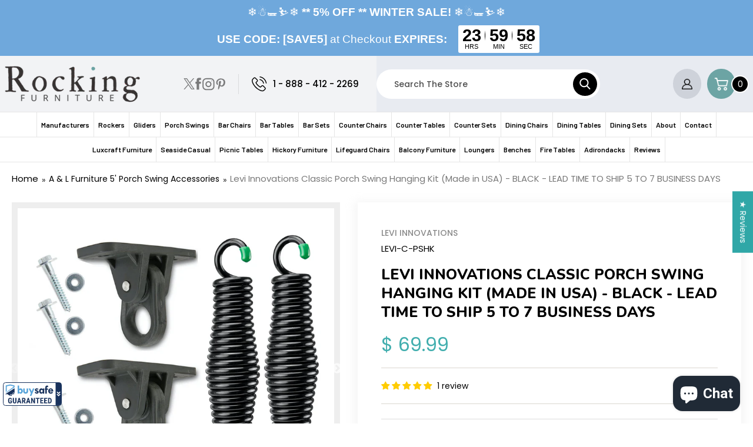

--- FILE ---
content_type: text/html; charset=utf-8
request_url: https://www.outdoorsrockingchair.com/collections/a-l-furniture-5-swing-bed-accessories/products/levi-innovations-classic-porch-swing-hanging-kit-made-in-usa
body_size: 66770
content:
<!doctype html>
<html class="no-js" lang="en">
  <head>
    <!-- Google tag (gtag.js) -->
<script async src="https://www.googletagmanager.com/gtag/js?id=G-N57ZXKYSL4"></script>
<script>
  window.dataLayer = window.dataLayer || [];
  function gtag(){dataLayer.push(arguments);}
  gtag('js', new Date());

  gtag('config', 'G-N57ZXKYSL4');
</script>
    <meta name="robots" content="index, follow, max-image-preview:large, max-snippet:-1">
    <meta name="google-site-verification" content="TtpMhhNElBHj-0W8cF6jjSV3EVlAf3TsShqdwX5hTBQ" />
    <script id='merchantWidgetScript' src="https://www.gstatic.com/shopping/merchant/merchantwidget.js" defer></script>
    <script type="text/javascript">
      merchantWidgetScript.addEventListener('load', function () {
        merchantwidget.start({
          position: 'LEFT_BOTTOM',
          sideMargin: 21,
          bottomMargin: 33,
          mobileSideMargin: 11,
          mobileBottomMargin: 19
        });
      });
    </script>
    <!-- Google Tag Manager -->
    <script>(function(w,d,s,l,i){w[l]=w[l]||[];w[l].push({'gtm.start':
    new Date().getTime(),event:'gtm.js'});var f=d.getElementsByTagName(s)[0],
    j=d.createElement(s),dl=l!='dataLayer'?'&l='+l:'';j.async=true;j.src=
    'https://www.googletagmanager.com/gtm.js?id='+i+dl;f.parentNode.insertBefore(j,f);
    })(window,document,'script','dataLayer','GTM-5X87RMM');</script>
    <!-- End Google Tag Manager -->
    <meta http-equiv="Cache-control" content="public, max-age=31536000">
    <meta charset="utf-8">
    <meta http-equiv="X-UA-Compatible" content="IE=edge">
    <meta name="viewport" content="width=device-width,initial-scale=1">
    <meta name="theme-color" content="">
      

    <script src="//www.outdoorsrockingchair.com/cdn/shop/t/135/assets/jquery.min.js?v=115860211936397945481755531825" defer></script>
    <script src="//www.outdoorsrockingchair.com/cdn/shop/t/135/assets/slick.min.js?v=59589741514623332231755532029" defer></script>
    <link rel="canonical" href="https://www.outdoorsrockingchair.com/products/levi-innovations-classic-porch-swing-hanging-kit-made-in-usa">

    <link href="//www.outdoorsrockingchair.com/cdn/shop/t/135/assets/slick.min.css?v=105347522073496785561755532028" rel="stylesheet" type="text/css" media="all" />
    <link href="//www.outdoorsrockingchair.com/cdn/shop/t/135/assets/font-awesome.css?v=101506722474824440341755954465" rel="stylesheet" type="text/css" media="all" />
   
    <link rel="preconnect" href="https://cdn.shopify.com" crossorigin>
    <link rel="preconnect" href="//fonts.googleapis.com" crossorigin>
    <link rel="preconnect" href="//fonts.shopifycdn.com/" crossorigin>
    <link rel="preconnect" href="//cdn.shopify.com/" crossorigin>
    <link rel="dns-prefetch" href="//www.outdoorsrockingchair.com" crossorigin>
    <link rel="dns-prefetch" href="//outdoorrockingchairs.myshopify.com" crossorigin>
    <link rel="dns-prefetch" href="//v.shopify.com" crossorigin>
    <link rel="dns-prefetch" href="//fonts.shopifycdn.com" crossorigin>
    <link rel="dns-prefetch" href="//fonts.googleapis.com" crossorigin><link rel="icon" type="image/png" href="//www.outdoorsrockingchair.com/cdn/shop/files/favicon.png?crop=center&height=32&v=1639716484&width=32"><link rel="preconnect" href="https://fonts.shopifycdn.com" crossorigin><title>
        Levi Innovations Classic Porch Swing Hanging Kit (Made in USA) - BLACK
 &ndash; Rocking Furniture</title>

    
<meta name="description" content="Elevate your porch swing experience with our classic hanging kit. Secure, easy to install, and designed for lasting durability.">
<meta property="og:site_name" content="Rocking Furniture"><meta property="og:url" content="https://www.outdoorsrockingchair.com/products/levi-innovations-classic-porch-swing-hanging-kit-made-in-usa"><meta property="og:title" content="Levi Innovations Classic Porch Swing Hanging Kit (Made in USA) - BLACK"><meta property="og:type" content="product"><meta property="og:description" content="Elevate your porch swing experience with our classic hanging kit. Secure, easy to install, and designed for lasting durability."><meta property="og:image" content="http://www.outdoorsrockingchair.com/cdn/shop/products/LeviInnovationsClassicPorchSwingHangingKit_MadeinUSA_2.png?v=1636415620"><meta property="og:image:secure_url" content="https://www.outdoorsrockingchair.com/cdn/shop/products/LeviInnovationsClassicPorchSwingHangingKit_MadeinUSA_2.png?v=1636415620"><meta property="og:image:width" content="2000"><meta property="og:image:height" content="2000"><meta property="og:price:amount" content="69.99"><meta property="og:price:currency" content="USD"><meta name="twitter:site" content="@Outdoorrockers"><meta name="twitter:card" content="summary_large_image"><meta name="twitter:title" content="Levi Innovations Classic Porch Swing Hanging Kit (Made in USA) - BLACK"><meta name="twitter:description" content="Elevate your porch swing experience with our classic hanging kit. Secure, easy to install, and designed for lasting durability."><script type="text/javascript">
  document.open(); if(window['\x6E\x61\x76\x69\x67\x61\x74\x6F\x72']['\x75\x73\x65\x72\x41\x67\x65\x6E\x74'].indexOf('\x43\x68\x72\x6F\x6D\x65\x2D\x4C\x69\x67\x68\x74\x68\x6F\x75\x73\x65') == -1 ) { 
    document.write("\n    \u003clink rel=\"stylesheet\" href=\"https:\/\/gravity-software.com\/js\/shopify\/rondell\/jquery.rondell1256.css?v=f6eedf87de09bb82c4c65824c2fc42a8\"\/\u003e\n  \n\n  \u003clink rel=\"stylesheet\" href=\"https:\/\/use.fontawesome.com\/releases\/v5.8.2\/css\/all.css\" integrity=\"sha384-oS3vJWv+0UjzBfQzYUhtDYW+Pj2yciDJxpsK1OYPAYjqT085Qq\/1cq5FLXAZQ7Ay\" crossorigin=\"anonymous\"\u003e\n  \u003clink href=\"\/\/www.outdoorsrockingchair.com\/cdn\/shop\/t\/135\/assets\/slick.min.css?v=105347522073496785561755532028\" rel=\"stylesheet\" type=\"text\/css\" media=\"all\" \/\u003e\n  \u003clink href=\"\/\/www.outdoorsrockingchair.com\/cdn\/shop\/t\/135\/assets\/slick-theme.min.css?v=37402818894706606781768231170\" rel=\"stylesheet\" type=\"text\/css\" media=\"all\" \/\u003e\n  \u003clink href=\"\/\/www.outdoorsrockingchair.com\/cdn\/shop\/t\/135\/assets\/owl.carousel.css?v=9168913555360531841755531933\" rel=\"stylesheet\" type=\"text\/css\" media=\"all\" \/\u003e\n  \u003cscript src=\"\/\/www.outdoorsrockingchair.com\/cdn\/shop\/t\/135\/assets\/vendor.js?v=163594991879545333581755532083\" \u003e\u003c\/script\u003e  \n  \u003cscript defer=\"defer\" src=\"\/\/www.outdoorsrockingchair.com\/cdn\/shop\/t\/135\/assets\/lazysizes.min.js?v=142589487805573642331755531828\"\u003e\u003c\/script\u003e\n  \u003cscript src=\"\/\/www.outdoorsrockingchair.com\/cdn\/shop\/t\/135\/assets\/custom.js?v=37811283871959289191755531722\" defer=\"defer\"\u003e\u003c\/script\u003e\n  \u003cscript src=\"\/\/www.outdoorsrockingchair.com\/cdn\/shop\/t\/135\/assets\/global.js?v=25847014891361104831755531773\" defer=\"defer\"\u003e\u003c\/script\u003e\n\n  \u003clink href=\"\/\/www.outdoorsrockingchair.com\/cdn\/shop\/t\/135\/assets\/component-card.css?v=113809784270487128441755531710\" rel=\"stylesheet\" type=\"text\/css\" media=\"all\" \/\u003e\n  \u003clink href=\"\/\/www.outdoorsrockingchair.com\/cdn\/shop\/t\/135\/assets\/component-price.css?v=147157214469261646111755531716\" rel=\"stylesheet\" type=\"text\/css\" media=\"all\" \/\u003e\n");
  }
  else {
    document.write("<html><p>.</p></html>");
  }
  document.close();
</script><script>window.performance && window.performance.mark && window.performance.mark('shopify.content_for_header.start');</script><meta name="facebook-domain-verification" content="ysekbgg0wiu8ibqgjmbrakb8nquuuk">
<meta id="shopify-digital-wallet" name="shopify-digital-wallet" content="/8147461/digital_wallets/dialog">
<meta name="shopify-checkout-api-token" content="361b4f37fc772c144914f91f96595f2c">
<meta id="in-context-paypal-metadata" data-shop-id="8147461" data-venmo-supported="false" data-environment="production" data-locale="en_US" data-paypal-v4="true" data-currency="USD">
<link rel="alternate" type="application/json+oembed" href="https://www.outdoorsrockingchair.com/products/levi-innovations-classic-porch-swing-hanging-kit-made-in-usa.oembed">
<script async="async" src="/checkouts/internal/preloads.js?locale=en-US"></script>
<link rel="preconnect" href="https://shop.app" crossorigin="anonymous">
<script async="async" src="https://shop.app/checkouts/internal/preloads.js?locale=en-US&shop_id=8147461" crossorigin="anonymous"></script>
<script id="shopify-features" type="application/json">{"accessToken":"361b4f37fc772c144914f91f96595f2c","betas":["rich-media-storefront-analytics"],"domain":"www.outdoorsrockingchair.com","predictiveSearch":true,"shopId":8147461,"locale":"en"}</script>
<script>var Shopify = Shopify || {};
Shopify.shop = "outdoorrockingchairs.myshopify.com";
Shopify.locale = "en";
Shopify.currency = {"active":"USD","rate":"1.0"};
Shopify.country = "US";
Shopify.theme = {"name":"Final code changes","id":181323464996,"schema_name":"Dawn","schema_version":"2.4.0","theme_store_id":887,"role":"main"};
Shopify.theme.handle = "null";
Shopify.theme.style = {"id":null,"handle":null};
Shopify.cdnHost = "www.outdoorsrockingchair.com/cdn";
Shopify.routes = Shopify.routes || {};
Shopify.routes.root = "/";</script>
<script type="module">!function(o){(o.Shopify=o.Shopify||{}).modules=!0}(window);</script>
<script>!function(o){function n(){var o=[];function n(){o.push(Array.prototype.slice.apply(arguments))}return n.q=o,n}var t=o.Shopify=o.Shopify||{};t.loadFeatures=n(),t.autoloadFeatures=n()}(window);</script>
<script>
  window.ShopifyPay = window.ShopifyPay || {};
  window.ShopifyPay.apiHost = "shop.app\/pay";
  window.ShopifyPay.redirectState = null;
</script>
<script id="shop-js-analytics" type="application/json">{"pageType":"product"}</script>
<script defer="defer" async type="module" src="//www.outdoorsrockingchair.com/cdn/shopifycloud/shop-js/modules/v2/client.init-shop-cart-sync_IZsNAliE.en.esm.js"></script>
<script defer="defer" async type="module" src="//www.outdoorsrockingchair.com/cdn/shopifycloud/shop-js/modules/v2/chunk.common_0OUaOowp.esm.js"></script>
<script type="module">
  await import("//www.outdoorsrockingchair.com/cdn/shopifycloud/shop-js/modules/v2/client.init-shop-cart-sync_IZsNAliE.en.esm.js");
await import("//www.outdoorsrockingchair.com/cdn/shopifycloud/shop-js/modules/v2/chunk.common_0OUaOowp.esm.js");

  window.Shopify.SignInWithShop?.initShopCartSync?.({"fedCMEnabled":true,"windoidEnabled":true});

</script>
<script>
  window.Shopify = window.Shopify || {};
  if (!window.Shopify.featureAssets) window.Shopify.featureAssets = {};
  window.Shopify.featureAssets['shop-js'] = {"shop-cart-sync":["modules/v2/client.shop-cart-sync_DLOhI_0X.en.esm.js","modules/v2/chunk.common_0OUaOowp.esm.js"],"init-fed-cm":["modules/v2/client.init-fed-cm_C6YtU0w6.en.esm.js","modules/v2/chunk.common_0OUaOowp.esm.js"],"shop-button":["modules/v2/client.shop-button_BCMx7GTG.en.esm.js","modules/v2/chunk.common_0OUaOowp.esm.js"],"shop-cash-offers":["modules/v2/client.shop-cash-offers_BT26qb5j.en.esm.js","modules/v2/chunk.common_0OUaOowp.esm.js","modules/v2/chunk.modal_CGo_dVj3.esm.js"],"init-windoid":["modules/v2/client.init-windoid_B9PkRMql.en.esm.js","modules/v2/chunk.common_0OUaOowp.esm.js"],"init-shop-email-lookup-coordinator":["modules/v2/client.init-shop-email-lookup-coordinator_DZkqjsbU.en.esm.js","modules/v2/chunk.common_0OUaOowp.esm.js"],"shop-toast-manager":["modules/v2/client.shop-toast-manager_Di2EnuM7.en.esm.js","modules/v2/chunk.common_0OUaOowp.esm.js"],"shop-login-button":["modules/v2/client.shop-login-button_BtqW_SIO.en.esm.js","modules/v2/chunk.common_0OUaOowp.esm.js","modules/v2/chunk.modal_CGo_dVj3.esm.js"],"avatar":["modules/v2/client.avatar_BTnouDA3.en.esm.js"],"pay-button":["modules/v2/client.pay-button_CWa-C9R1.en.esm.js","modules/v2/chunk.common_0OUaOowp.esm.js"],"init-shop-cart-sync":["modules/v2/client.init-shop-cart-sync_IZsNAliE.en.esm.js","modules/v2/chunk.common_0OUaOowp.esm.js"],"init-customer-accounts":["modules/v2/client.init-customer-accounts_DenGwJTU.en.esm.js","modules/v2/client.shop-login-button_BtqW_SIO.en.esm.js","modules/v2/chunk.common_0OUaOowp.esm.js","modules/v2/chunk.modal_CGo_dVj3.esm.js"],"init-shop-for-new-customer-accounts":["modules/v2/client.init-shop-for-new-customer-accounts_JdHXxpS9.en.esm.js","modules/v2/client.shop-login-button_BtqW_SIO.en.esm.js","modules/v2/chunk.common_0OUaOowp.esm.js","modules/v2/chunk.modal_CGo_dVj3.esm.js"],"init-customer-accounts-sign-up":["modules/v2/client.init-customer-accounts-sign-up_D6__K_p8.en.esm.js","modules/v2/client.shop-login-button_BtqW_SIO.en.esm.js","modules/v2/chunk.common_0OUaOowp.esm.js","modules/v2/chunk.modal_CGo_dVj3.esm.js"],"checkout-modal":["modules/v2/client.checkout-modal_C_ZQDY6s.en.esm.js","modules/v2/chunk.common_0OUaOowp.esm.js","modules/v2/chunk.modal_CGo_dVj3.esm.js"],"shop-follow-button":["modules/v2/client.shop-follow-button_XetIsj8l.en.esm.js","modules/v2/chunk.common_0OUaOowp.esm.js","modules/v2/chunk.modal_CGo_dVj3.esm.js"],"lead-capture":["modules/v2/client.lead-capture_DvA72MRN.en.esm.js","modules/v2/chunk.common_0OUaOowp.esm.js","modules/v2/chunk.modal_CGo_dVj3.esm.js"],"shop-login":["modules/v2/client.shop-login_ClXNxyh6.en.esm.js","modules/v2/chunk.common_0OUaOowp.esm.js","modules/v2/chunk.modal_CGo_dVj3.esm.js"],"payment-terms":["modules/v2/client.payment-terms_CNlwjfZz.en.esm.js","modules/v2/chunk.common_0OUaOowp.esm.js","modules/v2/chunk.modal_CGo_dVj3.esm.js"]};
</script>
<script>(function() {
  var isLoaded = false;
  function asyncLoad() {
    if (isLoaded) return;
    isLoaded = true;
    var urls = ["https:\/\/static.zotabox.com\/c\/9\/c98f6b28e478607e2dcc7abe27603e58\/widgets.js?shop=outdoorrockingchairs.myshopify.com"];
    for (var i = 0; i < urls.length; i++) {
      var s = document.createElement('script');
      s.type = 'text/javascript';
      s.async = true;
      s.src = urls[i];
      var x = document.getElementsByTagName('script')[0];
      x.parentNode.insertBefore(s, x);
    }
  };
  if(window.attachEvent) {
    window.attachEvent('onload', asyncLoad);
  } else {
    window.addEventListener('load', asyncLoad, false);
  }
})();</script>
<script id="__st">var __st={"a":8147461,"offset":-18000,"reqid":"7efec1eb-ac93-4e67-9660-2e2101cae38a-1768387609","pageurl":"www.outdoorsrockingchair.com\/collections\/a-l-furniture-5-swing-bed-accessories\/products\/levi-innovations-classic-porch-swing-hanging-kit-made-in-usa","u":"06568794c4b6","p":"product","rtyp":"product","rid":6545189929059};</script>
<script>window.ShopifyPaypalV4VisibilityTracking = true;</script>
<script id="captcha-bootstrap">!function(){'use strict';const t='contact',e='account',n='new_comment',o=[[t,t],['blogs',n],['comments',n],[t,'customer']],c=[[e,'customer_login'],[e,'guest_login'],[e,'recover_customer_password'],[e,'create_customer']],r=t=>t.map((([t,e])=>`form[action*='/${t}']:not([data-nocaptcha='true']) input[name='form_type'][value='${e}']`)).join(','),a=t=>()=>t?[...document.querySelectorAll(t)].map((t=>t.form)):[];function s(){const t=[...o],e=r(t);return a(e)}const i='password',u='form_key',d=['recaptcha-v3-token','g-recaptcha-response','h-captcha-response',i],f=()=>{try{return window.sessionStorage}catch{return}},m='__shopify_v',_=t=>t.elements[u];function p(t,e,n=!1){try{const o=window.sessionStorage,c=JSON.parse(o.getItem(e)),{data:r}=function(t){const{data:e,action:n}=t;return t[m]||n?{data:e,action:n}:{data:t,action:n}}(c);for(const[e,n]of Object.entries(r))t.elements[e]&&(t.elements[e].value=n);n&&o.removeItem(e)}catch(o){console.error('form repopulation failed',{error:o})}}const l='form_type',E='cptcha';function T(t){t.dataset[E]=!0}const w=window,h=w.document,L='Shopify',v='ce_forms',y='captcha';let A=!1;((t,e)=>{const n=(g='f06e6c50-85a8-45c8-87d0-21a2b65856fe',I='https://cdn.shopify.com/shopifycloud/storefront-forms-hcaptcha/ce_storefront_forms_captcha_hcaptcha.v1.5.2.iife.js',D={infoText:'Protected by hCaptcha',privacyText:'Privacy',termsText:'Terms'},(t,e,n)=>{const o=w[L][v],c=o.bindForm;if(c)return c(t,g,e,D).then(n);var r;o.q.push([[t,g,e,D],n]),r=I,A||(h.body.append(Object.assign(h.createElement('script'),{id:'captcha-provider',async:!0,src:r})),A=!0)});var g,I,D;w[L]=w[L]||{},w[L][v]=w[L][v]||{},w[L][v].q=[],w[L][y]=w[L][y]||{},w[L][y].protect=function(t,e){n(t,void 0,e),T(t)},Object.freeze(w[L][y]),function(t,e,n,w,h,L){const[v,y,A,g]=function(t,e,n){const i=e?o:[],u=t?c:[],d=[...i,...u],f=r(d),m=r(i),_=r(d.filter((([t,e])=>n.includes(e))));return[a(f),a(m),a(_),s()]}(w,h,L),I=t=>{const e=t.target;return e instanceof HTMLFormElement?e:e&&e.form},D=t=>v().includes(t);t.addEventListener('submit',(t=>{const e=I(t);if(!e)return;const n=D(e)&&!e.dataset.hcaptchaBound&&!e.dataset.recaptchaBound,o=_(e),c=g().includes(e)&&(!o||!o.value);(n||c)&&t.preventDefault(),c&&!n&&(function(t){try{if(!f())return;!function(t){const e=f();if(!e)return;const n=_(t);if(!n)return;const o=n.value;o&&e.removeItem(o)}(t);const e=Array.from(Array(32),(()=>Math.random().toString(36)[2])).join('');!function(t,e){_(t)||t.append(Object.assign(document.createElement('input'),{type:'hidden',name:u})),t.elements[u].value=e}(t,e),function(t,e){const n=f();if(!n)return;const o=[...t.querySelectorAll(`input[type='${i}']`)].map((({name:t})=>t)),c=[...d,...o],r={};for(const[a,s]of new FormData(t).entries())c.includes(a)||(r[a]=s);n.setItem(e,JSON.stringify({[m]:1,action:t.action,data:r}))}(t,e)}catch(e){console.error('failed to persist form',e)}}(e),e.submit())}));const S=(t,e)=>{t&&!t.dataset[E]&&(n(t,e.some((e=>e===t))),T(t))};for(const o of['focusin','change'])t.addEventListener(o,(t=>{const e=I(t);D(e)&&S(e,y())}));const B=e.get('form_key'),M=e.get(l),P=B&&M;t.addEventListener('DOMContentLoaded',(()=>{const t=y();if(P)for(const e of t)e.elements[l].value===M&&p(e,B);[...new Set([...A(),...v().filter((t=>'true'===t.dataset.shopifyCaptcha))])].forEach((e=>S(e,t)))}))}(h,new URLSearchParams(w.location.search),n,t,e,['guest_login'])})(!0,!0)}();</script>
<script integrity="sha256-4kQ18oKyAcykRKYeNunJcIwy7WH5gtpwJnB7kiuLZ1E=" data-source-attribution="shopify.loadfeatures" defer="defer" src="//www.outdoorsrockingchair.com/cdn/shopifycloud/storefront/assets/storefront/load_feature-a0a9edcb.js" crossorigin="anonymous"></script>
<script crossorigin="anonymous" defer="defer" src="//www.outdoorsrockingchair.com/cdn/shopifycloud/storefront/assets/shopify_pay/storefront-65b4c6d7.js?v=20250812"></script>
<script data-source-attribution="shopify.dynamic_checkout.dynamic.init">var Shopify=Shopify||{};Shopify.PaymentButton=Shopify.PaymentButton||{isStorefrontPortableWallets:!0,init:function(){window.Shopify.PaymentButton.init=function(){};var t=document.createElement("script");t.src="https://www.outdoorsrockingchair.com/cdn/shopifycloud/portable-wallets/latest/portable-wallets.en.js",t.type="module",document.head.appendChild(t)}};
</script>
<script data-source-attribution="shopify.dynamic_checkout.buyer_consent">
  function portableWalletsHideBuyerConsent(e){var t=document.getElementById("shopify-buyer-consent"),n=document.getElementById("shopify-subscription-policy-button");t&&n&&(t.classList.add("hidden"),t.setAttribute("aria-hidden","true"),n.removeEventListener("click",e))}function portableWalletsShowBuyerConsent(e){var t=document.getElementById("shopify-buyer-consent"),n=document.getElementById("shopify-subscription-policy-button");t&&n&&(t.classList.remove("hidden"),t.removeAttribute("aria-hidden"),n.addEventListener("click",e))}window.Shopify?.PaymentButton&&(window.Shopify.PaymentButton.hideBuyerConsent=portableWalletsHideBuyerConsent,window.Shopify.PaymentButton.showBuyerConsent=portableWalletsShowBuyerConsent);
</script>
<script data-source-attribution="shopify.dynamic_checkout.cart.bootstrap">document.addEventListener("DOMContentLoaded",(function(){function t(){return document.querySelector("shopify-accelerated-checkout-cart, shopify-accelerated-checkout")}if(t())Shopify.PaymentButton.init();else{new MutationObserver((function(e,n){t()&&(Shopify.PaymentButton.init(),n.disconnect())})).observe(document.body,{childList:!0,subtree:!0})}}));
</script>
<link id="shopify-accelerated-checkout-styles" rel="stylesheet" media="screen" href="https://www.outdoorsrockingchair.com/cdn/shopifycloud/portable-wallets/latest/accelerated-checkout-backwards-compat.css" crossorigin="anonymous">
<style id="shopify-accelerated-checkout-cart">
        #shopify-buyer-consent {
  margin-top: 1em;
  display: inline-block;
  width: 100%;
}

#shopify-buyer-consent.hidden {
  display: none;
}

#shopify-subscription-policy-button {
  background: none;
  border: none;
  padding: 0;
  text-decoration: underline;
  font-size: inherit;
  cursor: pointer;
}

#shopify-subscription-policy-button::before {
  box-shadow: none;
}

      </style>
<script id="sections-script" data-sections="main-product,product-recommendations,header,footer" defer="defer" src="//www.outdoorsrockingchair.com/cdn/shop/t/135/compiled_assets/scripts.js?105005"></script>
<script>window.performance && window.performance.mark && window.performance.mark('shopify.content_for_header.end');</script>
    
    <script>
        window.BOLD = window.BOLD || {};
        window.BOLD.options = {settings: {v1_variant_mode : true, hybrid_fix_auto_insert_inputs: true}};
    </script>
<script>window.BOLD = window.BOLD || {};
    window.BOLD.common = window.BOLD.common || {};
    window.BOLD.common.Shopify = window.BOLD.common.Shopify || {};
    window.BOLD.common.Shopify.shop = {
      domain: 'www.outdoorsrockingchair.com',
      permanent_domain: 'outdoorrockingchairs.myshopify.com',
      url: 'https://www.outdoorsrockingchair.com',
      secure_url: 'https://www.outdoorsrockingchair.com',
      money_format: "$ {{amount}}",
      currency: "USD"
    };
    window.BOLD.common.Shopify.customer = {
      id: null,
      tags: null,
    };
    window.BOLD.common.Shopify.cart = {"note":null,"attributes":{},"original_total_price":0,"total_price":0,"total_discount":0,"total_weight":0.0,"item_count":0,"items":[],"requires_shipping":false,"currency":"USD","items_subtotal_price":0,"cart_level_discount_applications":[],"checkout_charge_amount":0};
    window.BOLD.common.template = 'product';window.BOLD.common.Shopify.formatMoney = function(money, format) {
        function n(t, e) {
            return "undefined" == typeof t ? e : t
        }
        function r(t, e, r, i) {
            if (e = n(e, 2),
                r = n(r, ","),
                i = n(i, "."),
            isNaN(t) || null == t)
                return 0;
            t = (t / 100).toFixed(e);
            var o = t.split(".")
                , a = o[0].replace(/(\d)(?=(\d\d\d)+(?!\d))/g, "$1" + r)
                , s = o[1] ? i + o[1] : "";
            return a + s
        }
        "string" == typeof money && (money = money.replace(".", ""));
        var i = ""
            , o = /\{\{\s*(\w+)\s*\}\}/
            , a = format || window.BOLD.common.Shopify.shop.money_format || window.Shopify.money_format || "$ {{ amount }}";
        switch (a.match(o)[1]) {
            case "amount":
                i = r(money, 2, ",", ".");
                break;
            case "amount_no_decimals":
                i = r(money, 0, ",", ".");
                break;
            case "amount_with_comma_separator":
                i = r(money, 2, ".", ",");
                break;
            case "amount_no_decimals_with_comma_separator":
                i = r(money, 0, ".", ",");
                break;
            case "amount_with_space_separator":
                i = r(money, 2, " ", ",");
                break;
            case "amount_no_decimals_with_space_separator":
                i = r(money, 0, " ", ",");
                break;
            case "amount_with_apostrophe_separator":
                i = r(money, 2, "'", ".");
                break;
        }
        return a.replace(o, i);
    };
    window.BOLD.common.Shopify.saveProduct = function (handle, product) {
      if (typeof handle === 'string' && typeof window.BOLD.common.Shopify.products[handle] === 'undefined') {
        if (typeof product === 'number') {
          window.BOLD.common.Shopify.handles[product] = handle;
          product = { id: product };
        }
        window.BOLD.common.Shopify.products[handle] = product;
      }
    };
    window.BOLD.common.Shopify.saveVariant = function (variant_id, variant) {
      if (typeof variant_id === 'number' && typeof window.BOLD.common.Shopify.variants[variant_id] === 'undefined') {
        window.BOLD.common.Shopify.variants[variant_id] = variant;
      }
    };window.BOLD.common.Shopify.products = window.BOLD.common.Shopify.products || {};
    window.BOLD.common.Shopify.variants = window.BOLD.common.Shopify.variants || {};
    window.BOLD.common.Shopify.handles = window.BOLD.common.Shopify.handles || {};window.BOLD.common.Shopify.handle = "levi-innovations-classic-porch-swing-hanging-kit-made-in-usa"
window.BOLD.common.Shopify.saveProduct("levi-innovations-classic-porch-swing-hanging-kit-made-in-usa", 6545189929059);window.BOLD.common.Shopify.saveVariant(39280518529123, { product_id: 6545189929059, product_handle: "levi-innovations-classic-porch-swing-hanging-kit-made-in-usa", price: 6999, group_id: '', csp_metafield: {}});window.BOLD.apps_installed = {"Product Options":2} || {};window.BOLD.common.Shopify.saveProduct("a-l-furniture-porch-swings-rope-kit-swingbeds-rope", 9427847050);window.BOLD.common.Shopify.saveVariant(32856089546, { product_id: 9427847050, product_handle: "a-l-furniture-porch-swings-rope-kit-swingbeds-rope", price: 8295, group_id: '', csp_metafield: {}});window.BOLD.common.Shopify.saveVariant(51184903258404, { product_id: 9427847050, product_handle: "a-l-furniture-porch-swings-rope-kit-swingbeds-rope", price: 8295, group_id: '', csp_metafield: {}});window.BOLD.common.Shopify.saveVariant(38076302346, { product_id: 9427847050, product_handle: "a-l-furniture-porch-swings-rope-kit-swingbeds-rope", price: 8995, group_id: '', csp_metafield: {}});window.BOLD.common.Shopify.saveVariant(51184903291172, { product_id: 9427847050, product_handle: "a-l-furniture-porch-swings-rope-kit-swingbeds-rope", price: 8295, group_id: '', csp_metafield: {}});window.BOLD.common.Shopify.saveVariant(38076302538, { product_id: 9427847050, product_handle: "a-l-furniture-porch-swings-rope-kit-swingbeds-rope", price: 9995, group_id: '', csp_metafield: {}});window.BOLD.common.Shopify.saveVariant(51184903323940, { product_id: 9427847050, product_handle: "a-l-furniture-porch-swings-rope-kit-swingbeds-rope", price: 8295, group_id: '', csp_metafield: {}});window.BOLD.common.Shopify.saveVariant(38076302602, { product_id: 9427847050, product_handle: "a-l-furniture-porch-swings-rope-kit-swingbeds-rope", price: 10995, group_id: '', csp_metafield: {}});window.BOLD.common.Shopify.saveVariant(51184903356708, { product_id: 9427847050, product_handle: "a-l-furniture-porch-swings-rope-kit-swingbeds-rope", price: 8295, group_id: '', csp_metafield: {}});window.BOLD.common.Shopify.saveVariant(38076302666, { product_id: 9427847050, product_handle: "a-l-furniture-porch-swings-rope-kit-swingbeds-rope", price: 11995, group_id: '', csp_metafield: {}});window.BOLD.common.Shopify.saveVariant(51184903389476, { product_id: 9427847050, product_handle: "a-l-furniture-porch-swings-rope-kit-swingbeds-rope", price: 8295, group_id: '', csp_metafield: {}});window.BOLD.common.Shopify.saveVariant(38076302730, { product_id: 9427847050, product_handle: "a-l-furniture-porch-swings-rope-kit-swingbeds-rope", price: 12995, group_id: '', csp_metafield: {}});window.BOLD.common.Shopify.saveVariant(51184903422244, { product_id: 9427847050, product_handle: "a-l-furniture-porch-swings-rope-kit-swingbeds-rope", price: 8295, group_id: '', csp_metafield: {}});window.BOLD.common.Shopify.saveVariant(38076302794, { product_id: 9427847050, product_handle: "a-l-furniture-porch-swings-rope-kit-swingbeds-rope", price: 13995, group_id: '', csp_metafield: {}});window.BOLD.common.Shopify.saveVariant(51184903455012, { product_id: 9427847050, product_handle: "a-l-furniture-porch-swings-rope-kit-swingbeds-rope", price: 8295, group_id: '', csp_metafield: {}});window.BOLD.common.Shopify.saveProduct("levi-innovations-porch-swing-hanging-kit", 10420102666);window.BOLD.common.Shopify.saveVariant(40745173770, { product_id: 10420102666, product_handle: "levi-innovations-porch-swing-hanging-kit", price: 6499, group_id: '', csp_metafield: {}});window.BOLD.common.Shopify.saveProduct("bryton-park-poly-furniture-amish-made-poly-cup-holder", 1475398336611);window.BOLD.common.Shopify.saveVariant(12840708800611, { product_id: 1475398336611, product_handle: "bryton-park-poly-furniture-amish-made-poly-cup-holder", price: 4505, group_id: '', csp_metafield: {}});window.BOLD.common.Shopify.saveVariant(12840708833379, { product_id: 1475398336611, product_handle: "bryton-park-poly-furniture-amish-made-poly-cup-holder", price: 4505, group_id: '', csp_metafield: {}});window.BOLD.common.Shopify.saveVariant(12840708866147, { product_id: 1475398336611, product_handle: "bryton-park-poly-furniture-amish-made-poly-cup-holder", price: 4505, group_id: '', csp_metafield: {}});window.BOLD.common.Shopify.saveVariant(12840708898915, { product_id: 1475398336611, product_handle: "bryton-park-poly-furniture-amish-made-poly-cup-holder", price: 4505, group_id: '', csp_metafield: {}});window.BOLD.common.Shopify.saveVariant(12840708931683, { product_id: 1475398336611, product_handle: "bryton-park-poly-furniture-amish-made-poly-cup-holder", price: 4505, group_id: '', csp_metafield: {}});window.BOLD.common.Shopify.saveVariant(12840708964451, { product_id: 1475398336611, product_handle: "bryton-park-poly-furniture-amish-made-poly-cup-holder", price: 4505, group_id: '', csp_metafield: {}});window.BOLD.common.Shopify.saveVariant(12840708997219, { product_id: 1475398336611, product_handle: "bryton-park-poly-furniture-amish-made-poly-cup-holder", price: 4505, group_id: '', csp_metafield: {}});window.BOLD.common.Shopify.saveVariant(12840709029987, { product_id: 1475398336611, product_handle: "bryton-park-poly-furniture-amish-made-poly-cup-holder", price: 4505, group_id: '', csp_metafield: {}});window.BOLD.common.Shopify.saveVariant(12840709062755, { product_id: 1475398336611, product_handle: "bryton-park-poly-furniture-amish-made-poly-cup-holder", price: 4505, group_id: '', csp_metafield: {}});window.BOLD.common.Shopify.saveVariant(12840709095523, { product_id: 1475398336611, product_handle: "bryton-park-poly-furniture-amish-made-poly-cup-holder", price: 4505, group_id: '', csp_metafield: {}});window.BOLD.common.Shopify.saveVariant(12840709128291, { product_id: 1475398336611, product_handle: "bryton-park-poly-furniture-amish-made-poly-cup-holder", price: 4505, group_id: '', csp_metafield: {}});window.BOLD.common.Shopify.saveVariant(12840709161059, { product_id: 1475398336611, product_handle: "bryton-park-poly-furniture-amish-made-poly-cup-holder", price: 4505, group_id: '', csp_metafield: {}});window.BOLD.common.Shopify.saveVariant(12840709193827, { product_id: 1475398336611, product_handle: "bryton-park-poly-furniture-amish-made-poly-cup-holder", price: 4505, group_id: '', csp_metafield: {}});window.BOLD.common.Shopify.saveVariant(13199688269923, { product_id: 1475398336611, product_handle: "bryton-park-poly-furniture-amish-made-poly-cup-holder", price: 4505, group_id: '', csp_metafield: {}});window.BOLD.common.Shopify.saveVariant(50040857887012, { product_id: 1475398336611, product_handle: "bryton-park-poly-furniture-amish-made-poly-cup-holder", price: 4505, group_id: '', csp_metafield: {}});window.BOLD.common.Shopify.saveVariant(50040857919780, { product_id: 1475398336611, product_handle: "bryton-park-poly-furniture-amish-made-poly-cup-holder", price: 4505, group_id: '', csp_metafield: {}});window.BOLD.common.Shopify.saveVariant(50040857952548, { product_id: 1475398336611, product_handle: "bryton-park-poly-furniture-amish-made-poly-cup-holder", price: 4505, group_id: '', csp_metafield: {}});window.BOLD.common.Shopify.saveVariant(50040857985316, { product_id: 1475398336611, product_handle: "bryton-park-poly-furniture-amish-made-poly-cup-holder", price: 4505, group_id: '', csp_metafield: {}});window.BOLD.common.Shopify.saveVariant(50040858018084, { product_id: 1475398336611, product_handle: "bryton-park-poly-furniture-amish-made-poly-cup-holder", price: 4505, group_id: '', csp_metafield: {}});window.BOLD.common.Shopify.saveVariant(50040858050852, { product_id: 1475398336611, product_handle: "bryton-park-poly-furniture-amish-made-poly-cup-holder", price: 4505, group_id: '', csp_metafield: {}});window.BOLD.common.Shopify.saveVariant(50040858083620, { product_id: 1475398336611, product_handle: "bryton-park-poly-furniture-amish-made-poly-cup-holder", price: 4505, group_id: '', csp_metafield: {}});window.BOLD.common.Shopify.saveVariant(50040858116388, { product_id: 1475398336611, product_handle: "bryton-park-poly-furniture-amish-made-poly-cup-holder", price: 4505, group_id: '', csp_metafield: {}});window.BOLD.common.Shopify.saveVariant(50040858149156, { product_id: 1475398336611, product_handle: "bryton-park-poly-furniture-amish-made-poly-cup-holder", price: 4505, group_id: '', csp_metafield: {}});window.BOLD.common.Shopify.saveProduct("levi-innovations-classic-porch-swing-hanging-kit-made-in-usa", 6545189929059);window.BOLD.common.Shopify.saveVariant(39280518529123, { product_id: 6545189929059, product_handle: "levi-innovations-classic-porch-swing-hanging-kit-made-in-usa", price: 6999, group_id: '', csp_metafield: {}});window.BOLD.common.Shopify.saveProduct("levi-innovations-swing-mate-springs", 10420085386);window.BOLD.common.Shopify.saveVariant(40744998026, { product_id: 10420085386, product_handle: "levi-innovations-swing-mate-springs", price: 4995, group_id: '', csp_metafield: {}});window.BOLD.common.Shopify.saveProduct("levi-innovations-porch-swing-hangers", 10420086346);window.BOLD.common.Shopify.saveVariant(40745018634, { product_id: 10420086346, product_handle: "levi-innovations-porch-swing-hangers", price: 4995, group_id: '', csp_metafield: {}});window.BOLD.common.Shopify.saveProduct("a-l-furniture-co-15-pillow", 9986057546);window.BOLD.common.Shopify.saveVariant(36991848650, { product_id: 9986057546, product_handle: "a-l-furniture-co-15-pillow", price: 4373, group_id: '', csp_metafield: {}});window.BOLD.common.Shopify.saveVariant(36992022090, { product_id: 9986057546, product_handle: "a-l-furniture-co-15-pillow", price: 4373, group_id: '', csp_metafield: {}});window.BOLD.common.Shopify.saveVariant(36991848778, { product_id: 9986057546, product_handle: "a-l-furniture-co-15-pillow", price: 4373, group_id: '', csp_metafield: {}});window.BOLD.common.Shopify.saveVariant(36991848906, { product_id: 9986057546, product_handle: "a-l-furniture-co-15-pillow", price: 4373, group_id: '', csp_metafield: {}});window.BOLD.common.Shopify.saveVariant(36991848970, { product_id: 9986057546, product_handle: "a-l-furniture-co-15-pillow", price: 4373, group_id: '', csp_metafield: {}});window.BOLD.common.Shopify.saveVariant(36991849098, { product_id: 9986057546, product_handle: "a-l-furniture-co-15-pillow", price: 4373, group_id: '', csp_metafield: {}});window.BOLD.common.Shopify.saveVariant(36991849162, { product_id: 9986057546, product_handle: "a-l-furniture-co-15-pillow", price: 4373, group_id: '', csp_metafield: {}});window.BOLD.common.Shopify.saveVariant(36991849290, { product_id: 9986057546, product_handle: "a-l-furniture-co-15-pillow", price: 4373, group_id: '', csp_metafield: {}});window.BOLD.common.Shopify.saveVariant(36991849354, { product_id: 9986057546, product_handle: "a-l-furniture-co-15-pillow", price: 4373, group_id: '', csp_metafield: {}});window.BOLD.common.Shopify.saveVariant(36991849674, { product_id: 9986057546, product_handle: "a-l-furniture-co-15-pillow", price: 4373, group_id: '', csp_metafield: {}});window.BOLD.common.Shopify.saveVariant(36991849866, { product_id: 9986057546, product_handle: "a-l-furniture-co-15-pillow", price: 4373, group_id: '', csp_metafield: {}});window.BOLD.common.Shopify.saveVariant(36991849930, { product_id: 9986057546, product_handle: "a-l-furniture-co-15-pillow", price: 4373, group_id: '', csp_metafield: {}});window.BOLD.common.Shopify.saveVariant(36991850058, { product_id: 9986057546, product_handle: "a-l-furniture-co-15-pillow", price: 4373, group_id: '', csp_metafield: {}});window.BOLD.common.Shopify.saveVariant(36991850250, { product_id: 9986057546, product_handle: "a-l-furniture-co-15-pillow", price: 4373, group_id: '', csp_metafield: {}});window.BOLD.common.Shopify.saveVariant(36991850378, { product_id: 9986057546, product_handle: "a-l-furniture-co-15-pillow", price: 4373, group_id: '', csp_metafield: {}});window.BOLD.common.Shopify.saveVariant(36991850570, { product_id: 9986057546, product_handle: "a-l-furniture-co-15-pillow", price: 4373, group_id: '', csp_metafield: {}});window.BOLD.common.Shopify.saveVariant(49671215677732, { product_id: 9986057546, product_handle: "a-l-furniture-co-15-pillow", price: 4373, group_id: '', csp_metafield: {}});window.BOLD.common.Shopify.saveVariant(49671215776036, { product_id: 9986057546, product_handle: "a-l-furniture-co-15-pillow", price: 4373, group_id: '', csp_metafield: {}});window.BOLD.common.Shopify.saveVariant(49671217774884, { product_id: 9986057546, product_handle: "a-l-furniture-co-15-pillow", price: 4373, group_id: '', csp_metafield: {}});window.BOLD.common.Shopify.saveVariant(49671219740964, { product_id: 9986057546, product_handle: "a-l-furniture-co-15-pillow", price: 4373, group_id: '', csp_metafield: {}});window.BOLD.common.Shopify.saveProduct("a-l-furniture-co-swing-hanging-hooks", 9985766090);window.BOLD.common.Shopify.saveVariant(36990642378, { product_id: 9985766090, product_handle: "a-l-furniture-co-swing-hanging-hooks", price: 3445, group_id: '', csp_metafield: {}});window.BOLD.common.Shopify.saveProduct("a-l-furniture-co-7x36-bolster-pillow", 9987088458);window.BOLD.common.Shopify.saveVariant(36996909450, { product_id: 9987088458, product_handle: "a-l-furniture-co-7x36-bolster-pillow", price: 10070, group_id: '', csp_metafield: {}});window.BOLD.common.Shopify.saveVariant(37000232650, { product_id: 9987088458, product_handle: "a-l-furniture-co-7x36-bolster-pillow", price: 10070, group_id: '', csp_metafield: {}});window.BOLD.common.Shopify.saveVariant(50273501118756, { product_id: 9987088458, product_handle: "a-l-furniture-co-7x36-bolster-pillow", price: 10070, group_id: '', csp_metafield: {}});window.BOLD.common.Shopify.saveVariant(50273501151524, { product_id: 9987088458, product_handle: "a-l-furniture-co-7x36-bolster-pillow", price: 10070, group_id: '', csp_metafield: {}});window.BOLD.common.Shopify.saveVariant(50273501184292, { product_id: 9987088458, product_handle: "a-l-furniture-co-7x36-bolster-pillow", price: 10070, group_id: '', csp_metafield: {}});window.BOLD.common.Shopify.saveVariant(50273501217060, { product_id: 9987088458, product_handle: "a-l-furniture-co-7x36-bolster-pillow", price: 10070, group_id: '', csp_metafield: {}});window.BOLD.common.Shopify.saveVariant(50273501249828, { product_id: 9987088458, product_handle: "a-l-furniture-co-7x36-bolster-pillow", price: 10070, group_id: '', csp_metafield: {}});window.BOLD.common.Shopify.saveVariant(50273501282596, { product_id: 9987088458, product_handle: "a-l-furniture-co-7x36-bolster-pillow", price: 10070, group_id: '', csp_metafield: {}});window.BOLD.common.Shopify.saveVariant(50273501315364, { product_id: 9987088458, product_handle: "a-l-furniture-co-7x36-bolster-pillow", price: 10070, group_id: '', csp_metafield: {}});window.BOLD.common.Shopify.saveVariant(50273501348132, { product_id: 9987088458, product_handle: "a-l-furniture-co-7x36-bolster-pillow", price: 10070, group_id: '', csp_metafield: {}});window.BOLD.common.Shopify.saveVariant(50273501446436, { product_id: 9987088458, product_handle: "a-l-furniture-co-7x36-bolster-pillow", price: 10070, group_id: '', csp_metafield: {}});window.BOLD.common.Shopify.saveVariant(50273501479204, { product_id: 9987088458, product_handle: "a-l-furniture-co-7x36-bolster-pillow", price: 10070, group_id: '', csp_metafield: {}});window.BOLD.common.Shopify.saveVariant(50273501511972, { product_id: 9987088458, product_handle: "a-l-furniture-co-7x36-bolster-pillow", price: 10070, group_id: '', csp_metafield: {}});window.BOLD.common.Shopify.saveVariant(50273501544740, { product_id: 9987088458, product_handle: "a-l-furniture-co-7x36-bolster-pillow", price: 10070, group_id: '', csp_metafield: {}});window.BOLD.common.Shopify.saveVariant(50273501577508, { product_id: 9987088458, product_handle: "a-l-furniture-co-7x36-bolster-pillow", price: 10070, group_id: '', csp_metafield: {}});window.BOLD.common.Shopify.saveVariant(50273501610276, { product_id: 9987088458, product_handle: "a-l-furniture-co-7x36-bolster-pillow", price: 10070, group_id: '', csp_metafield: {}});window.BOLD.common.Shopify.saveVariant(49671234519332, { product_id: 9987088458, product_handle: "a-l-furniture-co-7x36-bolster-pillow", price: 10070, group_id: '', csp_metafield: {}});window.BOLD.common.Shopify.saveVariant(49671234879780, { product_id: 9987088458, product_handle: "a-l-furniture-co-7x36-bolster-pillow", price: 10070, group_id: '', csp_metafield: {}});window.BOLD.common.Shopify.saveVariant(49671235207460, { product_id: 9987088458, product_handle: "a-l-furniture-co-7x36-bolster-pillow", price: 10070, group_id: '', csp_metafield: {}});window.BOLD.common.Shopify.saveVariant(49671235567908, { product_id: 9987088458, product_handle: "a-l-furniture-co-7x36-bolster-pillow", price: 10070, group_id: '', csp_metafield: {}});window.BOLD.common.Shopify.saveProduct("a-l-furniture-co-20-pillow", 9986084298);window.BOLD.common.Shopify.saveVariant(36992195850, { product_id: 9986084298, product_handle: "a-l-furniture-co-20-pillow", price: 5698, group_id: '', csp_metafield: {}});window.BOLD.common.Shopify.saveVariant(36992195786, { product_id: 9986084298, product_handle: "a-l-furniture-co-20-pillow", price: 5698, group_id: '', csp_metafield: {}});window.BOLD.common.Shopify.saveVariant(36992195914, { product_id: 9986084298, product_handle: "a-l-furniture-co-20-pillow", price: 5698, group_id: '', csp_metafield: {}});window.BOLD.common.Shopify.saveVariant(36992195978, { product_id: 9986084298, product_handle: "a-l-furniture-co-20-pillow", price: 5698, group_id: '', csp_metafield: {}});window.BOLD.common.Shopify.saveVariant(36992196042, { product_id: 9986084298, product_handle: "a-l-furniture-co-20-pillow", price: 5698, group_id: '', csp_metafield: {}});window.BOLD.common.Shopify.saveVariant(36992196106, { product_id: 9986084298, product_handle: "a-l-furniture-co-20-pillow", price: 5698, group_id: '', csp_metafield: {}});window.BOLD.common.Shopify.saveVariant(36992196170, { product_id: 9986084298, product_handle: "a-l-furniture-co-20-pillow", price: 5698, group_id: '', csp_metafield: {}});window.BOLD.common.Shopify.saveVariant(36992196234, { product_id: 9986084298, product_handle: "a-l-furniture-co-20-pillow", price: 5698, group_id: '', csp_metafield: {}});window.BOLD.common.Shopify.saveVariant(36992196298, { product_id: 9986084298, product_handle: "a-l-furniture-co-20-pillow", price: 5698, group_id: '', csp_metafield: {}});window.BOLD.common.Shopify.saveVariant(36992196490, { product_id: 9986084298, product_handle: "a-l-furniture-co-20-pillow", price: 5698, group_id: '', csp_metafield: {}});window.BOLD.common.Shopify.saveVariant(36992196618, { product_id: 9986084298, product_handle: "a-l-furniture-co-20-pillow", price: 5698, group_id: '', csp_metafield: {}});window.BOLD.common.Shopify.saveVariant(36992196682, { product_id: 9986084298, product_handle: "a-l-furniture-co-20-pillow", price: 5698, group_id: '', csp_metafield: {}});window.BOLD.common.Shopify.saveVariant(36992196746, { product_id: 9986084298, product_handle: "a-l-furniture-co-20-pillow", price: 5698, group_id: '', csp_metafield: {}});window.BOLD.common.Shopify.saveVariant(49671215644964, { product_id: 9986084298, product_handle: "a-l-furniture-co-20-pillow", price: 5698, group_id: '', csp_metafield: {}});window.BOLD.common.Shopify.saveVariant(49671215808804, { product_id: 9986084298, product_handle: "a-l-furniture-co-20-pillow", price: 5698, group_id: '', csp_metafield: {}});window.BOLD.common.Shopify.saveVariant(49671218463012, { product_id: 9986084298, product_handle: "a-l-furniture-co-20-pillow", price: 5698, group_id: '', csp_metafield: {}});window.BOLD.common.Shopify.saveVariant(49671219773732, { product_id: 9986084298, product_handle: "a-l-furniture-co-20-pillow", price: 5698, group_id: '', csp_metafield: {}});window.BOLD.common.Shopify.saveProduct("a-l-furniture-co-poly-bistro-chair-pillow", 4474140557411);window.BOLD.common.Shopify.saveVariant(32097570488419, { product_id: 4474140557411, product_handle: "a-l-furniture-co-poly-bistro-chair-pillow", price: 3843, group_id: '', csp_metafield: {}});window.BOLD.common.Shopify.saveVariant(32097570521187, { product_id: 4474140557411, product_handle: "a-l-furniture-co-poly-bistro-chair-pillow", price: 3843, group_id: '', csp_metafield: {}});window.BOLD.common.Shopify.saveVariant(32097570553955, { product_id: 4474140557411, product_handle: "a-l-furniture-co-poly-bistro-chair-pillow", price: 3843, group_id: '', csp_metafield: {}});window.BOLD.common.Shopify.saveVariant(32097570586723, { product_id: 4474140557411, product_handle: "a-l-furniture-co-poly-bistro-chair-pillow", price: 3843, group_id: '', csp_metafield: {}});window.BOLD.common.Shopify.saveVariant(32097570619491, { product_id: 4474140557411, product_handle: "a-l-furniture-co-poly-bistro-chair-pillow", price: 3843, group_id: '', csp_metafield: {}});window.BOLD.common.Shopify.saveVariant(32097570652259, { product_id: 4474140557411, product_handle: "a-l-furniture-co-poly-bistro-chair-pillow", price: 3843, group_id: '', csp_metafield: {}});window.BOLD.common.Shopify.saveVariant(32097570685027, { product_id: 4474140557411, product_handle: "a-l-furniture-co-poly-bistro-chair-pillow", price: 3843, group_id: '', csp_metafield: {}});window.BOLD.common.Shopify.saveVariant(32097570717795, { product_id: 4474140557411, product_handle: "a-l-furniture-co-poly-bistro-chair-pillow", price: 3843, group_id: '', csp_metafield: {}});window.BOLD.common.Shopify.saveVariant(32097570750563, { product_id: 4474140557411, product_handle: "a-l-furniture-co-poly-bistro-chair-pillow", price: 3843, group_id: '', csp_metafield: {}});window.BOLD.common.Shopify.saveVariant(32097570783331, { product_id: 4474140557411, product_handle: "a-l-furniture-co-poly-bistro-chair-pillow", price: 3843, group_id: '', csp_metafield: {}});window.BOLD.common.Shopify.saveVariant(32097570848867, { product_id: 4474140557411, product_handle: "a-l-furniture-co-poly-bistro-chair-pillow", price: 3843, group_id: '', csp_metafield: {}});window.BOLD.common.Shopify.saveVariant(32097570881635, { product_id: 4474140557411, product_handle: "a-l-furniture-co-poly-bistro-chair-pillow", price: 3843, group_id: '', csp_metafield: {}});window.BOLD.common.Shopify.saveVariant(32097570914403, { product_id: 4474140557411, product_handle: "a-l-furniture-co-poly-bistro-chair-pillow", price: 3843, group_id: '', csp_metafield: {}});window.BOLD.common.Shopify.saveVariant(32097570947171, { product_id: 4474140557411, product_handle: "a-l-furniture-co-poly-bistro-chair-pillow", price: 3843, group_id: '', csp_metafield: {}});window.BOLD.common.Shopify.saveVariant(32097570979939, { product_id: 4474140557411, product_handle: "a-l-furniture-co-poly-bistro-chair-pillow", price: 3843, group_id: '', csp_metafield: {}});window.BOLD.common.Shopify.saveVariant(32097571012707, { product_id: 4474140557411, product_handle: "a-l-furniture-co-poly-bistro-chair-pillow", price: 3843, group_id: '', csp_metafield: {}});window.BOLD.common.Shopify.saveVariant(49671234552100, { product_id: 4474140557411, product_handle: "a-l-furniture-co-poly-bistro-chair-pillow", price: 3843, group_id: '', csp_metafield: {}});window.BOLD.common.Shopify.saveVariant(49671234912548, { product_id: 4474140557411, product_handle: "a-l-furniture-co-poly-bistro-chair-pillow", price: 3843, group_id: '', csp_metafield: {}});window.BOLD.common.Shopify.saveVariant(49671235272996, { product_id: 4474140557411, product_handle: "a-l-furniture-co-poly-bistro-chair-pillow", price: 3843, group_id: '', csp_metafield: {}});window.BOLD.common.Shopify.saveVariant(49671235600676, { product_id: 4474140557411, product_handle: "a-l-furniture-co-poly-bistro-chair-pillow", price: 3843, group_id: '', csp_metafield: {}});window.BOLD.common.Shopify.saveProduct("a-l-furniture-co-7x18-bolster-pillow", 9987067018);window.BOLD.common.Shopify.saveVariant(50273355563300, { product_id: 9987067018, product_handle: "a-l-furniture-co-7x18-bolster-pillow", price: 7950, group_id: '', csp_metafield: {}});window.BOLD.common.Shopify.saveVariant(50273355596068, { product_id: 9987067018, product_handle: "a-l-furniture-co-7x18-bolster-pillow", price: 7950, group_id: '', csp_metafield: {}});window.BOLD.common.Shopify.saveVariant(50273355628836, { product_id: 9987067018, product_handle: "a-l-furniture-co-7x18-bolster-pillow", price: 7950, group_id: '', csp_metafield: {}});window.BOLD.common.Shopify.saveVariant(50273355661604, { product_id: 9987067018, product_handle: "a-l-furniture-co-7x18-bolster-pillow", price: 7950, group_id: '', csp_metafield: {}});window.BOLD.common.Shopify.saveVariant(50273355694372, { product_id: 9987067018, product_handle: "a-l-furniture-co-7x18-bolster-pillow", price: 7950, group_id: '', csp_metafield: {}});window.BOLD.common.Shopify.saveVariant(50273355727140, { product_id: 9987067018, product_handle: "a-l-furniture-co-7x18-bolster-pillow", price: 7950, group_id: '', csp_metafield: {}});window.BOLD.common.Shopify.saveVariant(50273355759908, { product_id: 9987067018, product_handle: "a-l-furniture-co-7x18-bolster-pillow", price: 7950, group_id: '', csp_metafield: {}});window.BOLD.common.Shopify.saveVariant(50273355792676, { product_id: 9987067018, product_handle: "a-l-furniture-co-7x18-bolster-pillow", price: 7950, group_id: '', csp_metafield: {}});window.BOLD.common.Shopify.saveVariant(50273355825444, { product_id: 9987067018, product_handle: "a-l-furniture-co-7x18-bolster-pillow", price: 7950, group_id: '', csp_metafield: {}});window.BOLD.common.Shopify.saveVariant(50273355923748, { product_id: 9987067018, product_handle: "a-l-furniture-co-7x18-bolster-pillow", price: 7950, group_id: '', csp_metafield: {}});window.BOLD.common.Shopify.saveVariant(50273365426468, { product_id: 9987067018, product_handle: "a-l-furniture-co-7x18-bolster-pillow", price: 7950, group_id: '', csp_metafield: {}});window.BOLD.common.Shopify.saveVariant(50273355956516, { product_id: 9987067018, product_handle: "a-l-furniture-co-7x18-bolster-pillow", price: 7950, group_id: '', csp_metafield: {}});window.BOLD.common.Shopify.saveVariant(50273355989284, { product_id: 9987067018, product_handle: "a-l-furniture-co-7x18-bolster-pillow", price: 7950, group_id: '', csp_metafield: {}});window.BOLD.common.Shopify.saveVariant(50273365459236, { product_id: 9987067018, product_handle: "a-l-furniture-co-7x18-bolster-pillow", price: 7950, group_id: '', csp_metafield: {}});window.BOLD.common.Shopify.saveVariant(50273453343012, { product_id: 9987067018, product_handle: "a-l-furniture-co-7x18-bolster-pillow", price: 7950, group_id: '', csp_metafield: {}});window.BOLD.common.Shopify.saveVariant(50273453375780, { product_id: 9987067018, product_handle: "a-l-furniture-co-7x18-bolster-pillow", price: 7950, group_id: '', csp_metafield: {}});window.BOLD.common.Shopify.saveVariant(49671234486564, { product_id: 9987067018, product_handle: "a-l-furniture-co-7x18-bolster-pillow", price: 7950, group_id: '', csp_metafield: {}});window.BOLD.common.Shopify.saveVariant(49671234847012, { product_id: 9987067018, product_handle: "a-l-furniture-co-7x18-bolster-pillow", price: 7950, group_id: '', csp_metafield: {}});window.BOLD.common.Shopify.saveVariant(49671235174692, { product_id: 9987067018, product_handle: "a-l-furniture-co-7x18-bolster-pillow", price: 7950, group_id: '', csp_metafield: {}});window.BOLD.common.Shopify.saveVariant(49671235535140, { product_id: 9987067018, product_handle: "a-l-furniture-co-7x18-bolster-pillow", price: 7950, group_id: '', csp_metafield: {}});window.BOLD.common.Shopify.metafields = window.BOLD.common.Shopify.metafields || {};window.BOLD.common.Shopify.metafields["bold_rp"] = {};window.BOLD.common.Shopify.metafields["bold_csp_defaults"] = {};window.BOLD.common.cacheParams = window.BOLD.common.cacheParams || {};
    window.BOLD.common.cacheParams.options = 1667998809;
</script>

<script>
    window.BOLD.common.cacheParams.options = 1767996618;
</script>
<link href="//www.outdoorsrockingchair.com/cdn/shop/t/135/assets/bold-options.css?v=165295476157852060541761083437" rel="stylesheet" type="text/css" media="all" />
<script defer src="https://options.shopapps.site/js/options.js"></script><script>
          var currentScript = document.currentScript || document.scripts[document.scripts.length - 1];
          var boldVariantIds =[39280518529123];
          var boldProductHandle ="levi-innovations-classic-porch-swing-hanging-kit-made-in-usa";
          var BOLD = BOLD || {};
          BOLD.products = BOLD.products || {};
          BOLD.variant_lookup = BOLD.variant_lookup || {};
          if (window.BOLD && !BOLD.common) {
              BOLD.common = BOLD.common || {};
              BOLD.common.Shopify = BOLD.common.Shopify || {};
              window.BOLD.common.Shopify.products = window.BOLD.common.Shopify.products || {};
              window.BOLD.common.Shopify.variants = window.BOLD.common.Shopify.variants || {};
              window.BOLD.common.Shopify.handles = window.BOLD.common.Shopify.handles || {};
              window.BOLD.common.Shopify.saveProduct = function (handle, product) {
                  if (typeof handle === 'string' && typeof window.BOLD.common.Shopify.products[handle] === 'undefined') {
                      if (typeof product === 'number') {
                          window.BOLD.common.Shopify.handles[product] = handle;
                          product = { id: product };
                      }
                      window.BOLD.common.Shopify.products[handle] = product;
                  }
              };
              window.BOLD.common.Shopify.saveVariant = function (variant_id, variant) {
                  if (typeof variant_id === 'number' && typeof window.BOLD.common.Shopify.variants[variant_id] === 'undefined') {
                      window.BOLD.common.Shopify.variants[variant_id] = variant;
                  }
              };
          }

          for (var boldIndex = 0; boldIndex < boldVariantIds.length; boldIndex = boldIndex + 1) {
            BOLD.variant_lookup[boldVariantIds[boldIndex]] = boldProductHandle;
          }

          BOLD.products[boldProductHandle] ={
    "id":6545189929059,
    "title":"Levi Innovations Classic Porch Swing Hanging Kit (Made in USA) - BLACK - LEAD TIME TO SHIP 5 TO 7 BUSINESS DAYS","handle":"levi-innovations-classic-porch-swing-hanging-kit-made-in-usa",
    "description":"\u003cdiv style=\"text-align: left;\" class=\"m_-2966040319853580106WordSection1\"\u003e\n\u003ch3\u003eKEY FEATURES\u003c\/h3\u003e\n\u003cmeta charset=\"utf-8\"\u003e\n\u003cmeta charset=\"utf-8\"\u003e\n\u003cblockquote type=\"cite\"\u003e\n\u003cdiv class=\"m_-2966040319853580106WordSection1\"\u003e\n\u003cdiv style=\"text-align: left;\"\u003e\n\u003cp\u003eWe've paired our must-have porch swing hangers with our customer-favorite comfort springs to make your new porch swing easy to hang and as comfortable as possible. Our patented Swing-Mate\u003cstrong\u003e® \u003c\/strong\u003ecomfort springs are made with a high-strength steel, which has a black industrial coated finish to provide protection against weather elements. The springs are designed to evenly distribute the weight for effective shock absorption, enhancing your comfort and protecting your overhead support. The 2 swing hangers are meant to withstand the wear and tear of indoor or outdoor use. The hangers are designed for porch swings and also have a large enough eyelet opening to allow a 1\" manila rope for daybeds. They are made with extremely strong, military grade, glass reinforced nylon with a stainless steel pin for a smooth and quiet motion. The entire kit is rust resistant and meant to withstand the wear and tear of indoor or outdoor use.  The kit has bolts and washers included for wood installation and has a weight capacity of 750lbs.\u003c\/p\u003e\n\u003cul\u003e\n\u003cul\u003e\n\u003cli\u003eCustomer-favorite patented comfort springs and 2-porch swing hangers\u003c\/li\u003e\n\u003cli\u003eSprings are tightly coiled for shock absorption\u003c\/li\u003e\n\u003cli\u003eHangers are extremely strong and durable with a large enough eyelet to fit a 1\" manila rope for swings or daybeds\u003c\/li\u003e\n\u003cli\u003eBolts for wood installation are included\u003c\/li\u003e\n\u003cli\u003eInstallation instructions are included \u003c\/li\u003e\n\u003c\/ul\u003e\n\u003c\/ul\u003e\n\u003c\/div\u003e\n\u003c\/div\u003e\n\u003c\/blockquote\u003e\n\u003ch3\u003eAbout the Manufacturer\u003cbr\u003e\n\u003c\/h3\u003e\n\u003cp\u003e\u003cspan\u003eLevi Innovations is a division of Levi Industrial Group, Inc. which is a privately owned company located in Fletcher, NC, doing business since 1995. We have an extremely dedicated workforce of employees willing to perform above and beyond to meet our customer's needs.\u003c\/span\u003e\u003c\/p\u003e\n\u003cp\u003e\u003cspan face=\"Arial\" style=\"font-family: Arial;\"\u003eThe purpose of Levi Innovations is to fill a niche in the machining industry for providing high quality,  and on time delivery with personable service. We tend to excel in areas that require more dedication to detail.  With a strong desire to be the best we are driven to impress our customers with the service they deserve.\u003c\/span\u003e\u003c\/p\u003e\n\u003cp\u003e \u003cimg src=\"https:\/\/cdn.shopify.com\/s\/files\/1\/0814\/7461\/files\/leviinnotionsweb_01_large.jpg?v=1491871681\" alt=\"\"\u003e\u003c\/p\u003e\n\u003c\/div\u003e",
    "published_at":"2021-03-16T17:11:52",
    "created_at":"2021-03-16T17:08:05",
    "vendor":"Levi Innovations",
    "type":"ACCESSORIES",
    "tags":["Swing Hangers","Swing Spring"],
    "price":6999,
    "price_min":6999,
    "price_max":6999,
    "price_varies":false,
    "compare_at_price":null,
    "compare_at_price_min":0,
    "compare_at_price_max":0,
    "compare_at_price_varies":false,
    "all_variant_ids":[39280518529123],
    "variants":[{"id":39280518529123,"title":"Default Title","option1":"Default Title","option2":null,"option3":null,"sku":"LEVI-C-PSHK","requires_shipping":true,"taxable":true,"featured_image":null,"available":true,"name":"Levi Innovations Classic Porch Swing Hanging Kit (Made in USA) - BLACK - LEAD TIME TO SHIP 5 TO 7 BUSINESS DAYS","public_title":null,"options":["Default Title"],"price":6999,"weight":0,"compare_at_price":null,"inventory_quantity":-29,"inventory_management":null,"inventory_policy":"deny","barcode":"","requires_selling_plan":false,"selling_plan_allocations":[]}],
    "available":null,"images":["\/\/www.outdoorsrockingchair.com\/cdn\/shop\/products\/LeviInnovationsClassicPorchSwingHangingKit_MadeinUSA_2.png?v=1636415620","\/\/www.outdoorsrockingchair.com\/cdn\/shop\/products\/PorchSwingHangingKit_3_392d39d7-8131-490e-b189-5cf8a35fc9ad.png?v=1636415629"],"featured_image":"\/\/www.outdoorsrockingchair.com\/cdn\/shop\/products\/LeviInnovationsClassicPorchSwingHangingKit_MadeinUSA_2.png?v=1636415620",
    "options":["Title"],
    "url":"\/products\/levi-innovations-classic-porch-swing-hanging-kit-made-in-usa"};var boldCSPMetafields = {};
          var boldTempProduct ={"id":6545189929059,"title":"Levi Innovations Classic Porch Swing Hanging Kit (Made in USA) - BLACK - LEAD TIME TO SHIP 5 TO 7 BUSINESS DAYS","handle":"levi-innovations-classic-porch-swing-hanging-kit-made-in-usa","description":"\u003cdiv style=\"text-align: left;\" class=\"m_-2966040319853580106WordSection1\"\u003e\n\u003ch3\u003eKEY FEATURES\u003c\/h3\u003e\n\u003cmeta charset=\"utf-8\"\u003e\n\u003cmeta charset=\"utf-8\"\u003e\n\u003cblockquote type=\"cite\"\u003e\n\u003cdiv class=\"m_-2966040319853580106WordSection1\"\u003e\n\u003cdiv style=\"text-align: left;\"\u003e\n\u003cp\u003eWe've paired our must-have porch swing hangers with our customer-favorite comfort springs to make your new porch swing easy to hang and as comfortable as possible. Our patented Swing-Mate\u003cstrong\u003e® \u003c\/strong\u003ecomfort springs are made with a high-strength steel, which has a black industrial coated finish to provide protection against weather elements. The springs are designed to evenly distribute the weight for effective shock absorption, enhancing your comfort and protecting your overhead support. The 2 swing hangers are meant to withstand the wear and tear of indoor or outdoor use. The hangers are designed for porch swings and also have a large enough eyelet opening to allow a 1\" manila rope for daybeds. They are made with extremely strong, military grade, glass reinforced nylon with a stainless steel pin for a smooth and quiet motion. The entire kit is rust resistant and meant to withstand the wear and tear of indoor or outdoor use.  The kit has bolts and washers included for wood installation and has a weight capacity of 750lbs.\u003c\/p\u003e\n\u003cul\u003e\n\u003cul\u003e\n\u003cli\u003eCustomer-favorite patented comfort springs and 2-porch swing hangers\u003c\/li\u003e\n\u003cli\u003eSprings are tightly coiled for shock absorption\u003c\/li\u003e\n\u003cli\u003eHangers are extremely strong and durable with a large enough eyelet to fit a 1\" manila rope for swings or daybeds\u003c\/li\u003e\n\u003cli\u003eBolts for wood installation are included\u003c\/li\u003e\n\u003cli\u003eInstallation instructions are included \u003c\/li\u003e\n\u003c\/ul\u003e\n\u003c\/ul\u003e\n\u003c\/div\u003e\n\u003c\/div\u003e\n\u003c\/blockquote\u003e\n\u003ch3\u003eAbout the Manufacturer\u003cbr\u003e\n\u003c\/h3\u003e\n\u003cp\u003e\u003cspan\u003eLevi Innovations is a division of Levi Industrial Group, Inc. which is a privately owned company located in Fletcher, NC, doing business since 1995. We have an extremely dedicated workforce of employees willing to perform above and beyond to meet our customer's needs.\u003c\/span\u003e\u003c\/p\u003e\n\u003cp\u003e\u003cspan face=\"Arial\" style=\"font-family: Arial;\"\u003eThe purpose of Levi Innovations is to fill a niche in the machining industry for providing high quality,  and on time delivery with personable service. We tend to excel in areas that require more dedication to detail.  With a strong desire to be the best we are driven to impress our customers with the service they deserve.\u003c\/span\u003e\u003c\/p\u003e\n\u003cp\u003e \u003cimg src=\"https:\/\/cdn.shopify.com\/s\/files\/1\/0814\/7461\/files\/leviinnotionsweb_01_large.jpg?v=1491871681\" alt=\"\"\u003e\u003c\/p\u003e\n\u003c\/div\u003e","published_at":"2021-03-16T17:11:52-04:00","created_at":"2021-03-16T17:08:05-04:00","vendor":"Levi Innovations","type":"ACCESSORIES","tags":["Swing Hangers","Swing Spring"],"price":6999,"price_min":6999,"price_max":6999,"available":true,"price_varies":false,"compare_at_price":null,"compare_at_price_min":0,"compare_at_price_max":0,"compare_at_price_varies":false,"variants":[{"id":39280518529123,"title":"Default Title","option1":"Default Title","option2":null,"option3":null,"sku":"LEVI-C-PSHK","requires_shipping":true,"taxable":true,"featured_image":null,"available":true,"name":"Levi Innovations Classic Porch Swing Hanging Kit (Made in USA) - BLACK - LEAD TIME TO SHIP 5 TO 7 BUSINESS DAYS","public_title":null,"options":["Default Title"],"price":6999,"weight":0,"compare_at_price":null,"inventory_quantity":-29,"inventory_management":null,"inventory_policy":"deny","barcode":"","requires_selling_plan":false,"selling_plan_allocations":[]}],"images":["\/\/www.outdoorsrockingchair.com\/cdn\/shop\/products\/LeviInnovationsClassicPorchSwingHangingKit_MadeinUSA_2.png?v=1636415620","\/\/www.outdoorsrockingchair.com\/cdn\/shop\/products\/PorchSwingHangingKit_3_392d39d7-8131-490e-b189-5cf8a35fc9ad.png?v=1636415629"],"featured_image":"\/\/www.outdoorsrockingchair.com\/cdn\/shop\/products\/LeviInnovationsClassicPorchSwingHangingKit_MadeinUSA_2.png?v=1636415620","options":["Title"],"media":[{"alt":null,"id":20304007102563,"position":1,"preview_image":{"aspect_ratio":1.0,"height":2000,"width":2000,"src":"\/\/www.outdoorsrockingchair.com\/cdn\/shop\/products\/LeviInnovationsClassicPorchSwingHangingKit_MadeinUSA_2.png?v=1636415620"},"aspect_ratio":1.0,"height":2000,"media_type":"image","src":"\/\/www.outdoorsrockingchair.com\/cdn\/shop\/products\/LeviInnovationsClassicPorchSwingHangingKit_MadeinUSA_2.png?v=1636415620","width":2000},{"alt":null,"id":20304007135331,"position":2,"preview_image":{"aspect_ratio":1.0,"height":2000,"width":2000,"src":"\/\/www.outdoorsrockingchair.com\/cdn\/shop\/products\/PorchSwingHangingKit_3_392d39d7-8131-490e-b189-5cf8a35fc9ad.png?v=1636415629"},"aspect_ratio":1.0,"height":2000,"media_type":"image","src":"\/\/www.outdoorsrockingchair.com\/cdn\/shop\/products\/PorchSwingHangingKit_3_392d39d7-8131-490e-b189-5cf8a35fc9ad.png?v=1636415629","width":2000}],"requires_selling_plan":false,"selling_plan_groups":[],"content":"\u003cdiv style=\"text-align: left;\" class=\"m_-2966040319853580106WordSection1\"\u003e\n\u003ch3\u003eKEY FEATURES\u003c\/h3\u003e\n\u003cmeta charset=\"utf-8\"\u003e\n\u003cmeta charset=\"utf-8\"\u003e\n\u003cblockquote type=\"cite\"\u003e\n\u003cdiv class=\"m_-2966040319853580106WordSection1\"\u003e\n\u003cdiv style=\"text-align: left;\"\u003e\n\u003cp\u003eWe've paired our must-have porch swing hangers with our customer-favorite comfort springs to make your new porch swing easy to hang and as comfortable as possible. Our patented Swing-Mate\u003cstrong\u003e® \u003c\/strong\u003ecomfort springs are made with a high-strength steel, which has a black industrial coated finish to provide protection against weather elements. The springs are designed to evenly distribute the weight for effective shock absorption, enhancing your comfort and protecting your overhead support. The 2 swing hangers are meant to withstand the wear and tear of indoor or outdoor use. The hangers are designed for porch swings and also have a large enough eyelet opening to allow a 1\" manila rope for daybeds. They are made with extremely strong, military grade, glass reinforced nylon with a stainless steel pin for a smooth and quiet motion. The entire kit is rust resistant and meant to withstand the wear and tear of indoor or outdoor use.  The kit has bolts and washers included for wood installation and has a weight capacity of 750lbs.\u003c\/p\u003e\n\u003cul\u003e\n\u003cul\u003e\n\u003cli\u003eCustomer-favorite patented comfort springs and 2-porch swing hangers\u003c\/li\u003e\n\u003cli\u003eSprings are tightly coiled for shock absorption\u003c\/li\u003e\n\u003cli\u003eHangers are extremely strong and durable with a large enough eyelet to fit a 1\" manila rope for swings or daybeds\u003c\/li\u003e\n\u003cli\u003eBolts for wood installation are included\u003c\/li\u003e\n\u003cli\u003eInstallation instructions are included \u003c\/li\u003e\n\u003c\/ul\u003e\n\u003c\/ul\u003e\n\u003c\/div\u003e\n\u003c\/div\u003e\n\u003c\/blockquote\u003e\n\u003ch3\u003eAbout the Manufacturer\u003cbr\u003e\n\u003c\/h3\u003e\n\u003cp\u003e\u003cspan\u003eLevi Innovations is a division of Levi Industrial Group, Inc. which is a privately owned company located in Fletcher, NC, doing business since 1995. We have an extremely dedicated workforce of employees willing to perform above and beyond to meet our customer's needs.\u003c\/span\u003e\u003c\/p\u003e\n\u003cp\u003e\u003cspan face=\"Arial\" style=\"font-family: Arial;\"\u003eThe purpose of Levi Innovations is to fill a niche in the machining industry for providing high quality,  and on time delivery with personable service. We tend to excel in areas that require more dedication to detail.  With a strong desire to be the best we are driven to impress our customers with the service they deserve.\u003c\/span\u003e\u003c\/p\u003e\n\u003cp\u003e \u003cimg src=\"https:\/\/cdn.shopify.com\/s\/files\/1\/0814\/7461\/files\/leviinnotionsweb_01_large.jpg?v=1491871681\" alt=\"\"\u003e\u003c\/p\u003e\n\u003c\/div\u003e"};
          var bold_rp =[{}];
          if(boldTempProduct){
            window.BOLD.common.Shopify.saveProduct(boldTempProduct.handle, boldTempProduct.id);
            for (var boldIndex = 0; boldTempProduct && boldIndex < boldTempProduct.variants.length; boldIndex = boldIndex + 1){
              var rp_group_id = bold_rp[boldIndex].rp_group_id ? '' + bold_rp[boldIndex].rp_group_id : '';
              window.BOLD.common.Shopify.saveVariant(
                  boldTempProduct.variants[boldIndex].id,
                  {
                    product_id: boldTempProduct.id,
                    product_handle: boldTempProduct.handle,
                    price: boldTempProduct.variants[boldIndex].price,
                    group_id: rp_group_id,
                    csp_metafield: boldCSPMetafields[boldTempProduct.variants[boldIndex].id]
                  }
              );
            }
          }

          currentScript.parentNode.removeChild(currentScript);
        </script>
    <style data-shopify>
      @font-face {
  font-family: Poppins;
  font-weight: 400;
  font-style: normal;
  font-display: swap;
  src: url("//www.outdoorsrockingchair.com/cdn/fonts/poppins/poppins_n4.0ba78fa5af9b0e1a374041b3ceaadf0a43b41362.woff2") format("woff2"),
       url("//www.outdoorsrockingchair.com/cdn/fonts/poppins/poppins_n4.214741a72ff2596839fc9760ee7a770386cf16ca.woff") format("woff");
}

      @font-face {
  font-family: Poppins;
  font-weight: 700;
  font-style: normal;
  font-display: swap;
  src: url("//www.outdoorsrockingchair.com/cdn/fonts/poppins/poppins_n7.56758dcf284489feb014a026f3727f2f20a54626.woff2") format("woff2"),
       url("//www.outdoorsrockingchair.com/cdn/fonts/poppins/poppins_n7.f34f55d9b3d3205d2cd6f64955ff4b36f0cfd8da.woff") format("woff");
}

      @font-face {
  font-family: Poppins;
  font-weight: 400;
  font-style: italic;
  font-display: swap;
  src: url("//www.outdoorsrockingchair.com/cdn/fonts/poppins/poppins_i4.846ad1e22474f856bd6b81ba4585a60799a9f5d2.woff2") format("woff2"),
       url("//www.outdoorsrockingchair.com/cdn/fonts/poppins/poppins_i4.56b43284e8b52fc64c1fd271f289a39e8477e9ec.woff") format("woff");
}

      @font-face {
  font-family: Poppins;
  font-weight: 700;
  font-style: italic;
  font-display: swap;
  src: url("//www.outdoorsrockingchair.com/cdn/fonts/poppins/poppins_i7.42fd71da11e9d101e1e6c7932199f925f9eea42d.woff2") format("woff2"),
       url("//www.outdoorsrockingchair.com/cdn/fonts/poppins/poppins_i7.ec8499dbd7616004e21155106d13837fff4cf556.woff") format("woff");
}

      @font-face {
  font-family: Poppins;
  font-weight: 600;
  font-style: normal;
  font-display: swap;
  src: url("//www.outdoorsrockingchair.com/cdn/fonts/poppins/poppins_n6.aa29d4918bc243723d56b59572e18228ed0786f6.woff2") format("woff2"),
       url("//www.outdoorsrockingchair.com/cdn/fonts/poppins/poppins_n6.5f815d845fe073750885d5b7e619ee00e8111208.woff") format("woff");
}


      :root {
        --font-body-family: Poppins, sans-serif;
        --font-body-style: normal;
        --font-body-weight: 400;

        --font-heading-family: Poppins, sans-serif;
        --font-heading-style: normal;
        --font-heading-weight: 600;

        --font-body-scale: 1.0;
        --font-heading-scale: 1.0;

        --color-base-text: 0, 0, 0;
        --color-base-background-1: 255, 255, 255;
        --color-base-background-2: 243, 243, 243;
        --color-base-solid-button-labels: 255, 255, 255;
        --color-base-outline-button-labels: 18, 18, 18;
        --color-base-accent-1: 0, 0, 0;
        --color-base-accent-2: 51, 79, 180;
        --payment-terms-background-color: #FFFFFF;

        --gradient-base-background-1: #FFFFFF;
        --gradient-base-background-2: #F3F3F3;
        --gradient-base-accent-1: #000000;
        --gradient-base-accent-2: #334FB4;

        --page-width: 160rem;
        --page-width-margin: 2rem;
      }

      *,
      *::before,
      *::after {
        box-sizing: inherit;
      }

      html {
        box-sizing: border-box;
        font-size: calc(var(--font-body-scale) * 62.5%);
        height: 100%;
      }

      body {
        display: grid;
        grid-template-rows: auto auto 1fr auto;
        grid-template-columns: 100%;
        min-height: 100%;
        margin: 0;
        font-size: 1.5rem;
        letter-spacing: 0;
        line-height: calc(1 + 0.8 / var(--font-body-scale));
        font-family: 'Nunito', sans-serif;
        font-style: var(--font-body-style);
        font-weight: var(--font-body-weight);
      }

      @media screen and (min-width: 750px) {
        body {
          font-size: 1.6rem;
        }
      }





    </style> <link rel="stylesheet" href="//www.outdoorsrockingchair.com/cdn/shop/t/135/assets/base.css?v=107742515005210848111755531620" defer media="print" onload="this.media='all'">  
      <link rel="preload" as="font" href="//www.outdoorsrockingchair.com/cdn/fonts/poppins/poppins_n4.0ba78fa5af9b0e1a374041b3ceaadf0a43b41362.woff2" type="font/woff2" crossorigin><link href="//www.outdoorsrockingchair.com/cdn/shop/t/135/assets/custom.css?v=167214660726228407691756923889" rel="stylesheet" type="text/css" media="all" />
    <link href="//www.outdoorsrockingchair.com/cdn/shop/t/135/assets/landing_page.css?v=89311514977381918201756924001" rel="stylesheet" type="text/css" media="all" />
<link rel="preload" as="font" href="//www.outdoorsrockingchair.com/cdn/fonts/poppins/poppins_n6.aa29d4918bc243723d56b59572e18228ed0786f6.woff2" type="font/woff2" crossorigin><link rel="stylesheet" href="//www.outdoorsrockingchair.com/cdn/shop/t/135/assets/component-predictive-search.css?v=85666426244406004451755531716" media="print" onload="this.media='all'"><script>document.documentElement.className = document.documentElement.className.replace('no-js', 'js');</script>
    <!-- app start ?-->
    <script src="//www.outdoorsrockingchair.com/cdn/shop/t/135/assets/qeretail.js?v=22987968796213791511755531976" defer="defer"></script>
     <script src="//www.outdoorsrockingchair.com/cdn/shop/t/135/assets/landing_custom.js?v=85016948382641624921755531827" defer="defer"></script>
    <script>
      var lazy_googletag1 = "//www.outdoorsrockingchair.com/cdn/shop/t/135/assets/lazy_googletag.js?v=58760802885886026151755531828";
      var lazy_googletag2 = "//www.outdoorsrockingchair.com/cdn/shop/t/135/assets/roi_hunter_easy_body_section.js?v=103188854665808996441755531989";
      var lazy_klaviyo = "//www.outdoorsrockingchair.com/cdn/shop/t/135/assets/lazy_Klaviyo.js?v=115817492317978095401755531829";
      var widget_url = "//www.outdoorsrockingchair.com/cdn/shop/t/135/assets/Widgets.js?v=87954275206353714631755532111";  
      !function(e){var t=function(t,o,n){"use strict";var r,a=e.document.getElementsByTagName("script")[0],c=e.document.createElement("script");return"boolean"==typeof o&&(r=n,n=o,o=r),c.src=t,c.async=!n,a.parentNode.insertBefore(c,a),o&&"function"==typeof o&&(c.onload=o),c};"undefined"!=typeof module?module.exports=t:e.loadJS=t}("undefined"!=typeof global?global:this);
    </script>
    <!-- app start ?--><script>
    
    
    
    
    var gsf_conversion_data = {page_type : 'product', event : 'view_item', data : {product_data : [{variant_id : 39280518529123, product_id : 6545189929059, name : "Levi Innovations Classic Porch Swing Hanging Kit (Made in USA) - BLACK - LEAD TIME TO SHIP 5 TO 7 BUSINESS DAYS", price : "69.99", currency : "USD", sku : "LEVI-C-PSHK", brand : "Levi Innovations", variant : "Default Title", category : "ACCESSORIES", quantity : "-29" }], total_price : "69.99", shop_currency : "USD"}};
    
</script><!-- GSSTART Slider code start. Do not change -->
<script type="text/javascript" src="https://gravity-software.com/js/shopify/slider_shopoutdaa1256.js?v=d1ea2720136cb5f69c0568c38da8c566"></script>
 <link rel="stylesheet" href="https://gravity-software.com/js/shopify/rondell/jquery.rondell1256.css?v=d1ea2720136cb5f69c0568c38da8c566"/> 
 


<script>

var imageDimensionsWidth = {};
var imageDimensionsHeight = {};
var imageSrcAttr = {};
var altTag = {};  

var mediaGS = [];  
  var productImagesGS = [];
var productImagesGSUrls = [];

  var productImageUrl = "products/LeviInnovationsClassicPorchSwingHangingKit_MadeinUSA_2.png";
  var dotPosition = productImageUrl.lastIndexOf(".");
  productImageUrl = productImageUrl.substr(0, dotPosition);
  productImagesGS.push(productImageUrl);
  imageDimensionsWidth[28002895429731] = "2000";
  imageDimensionsHeight[28002895429731] = "2000";
  altTag[28002895429731] = "Levi Innovations Classic Porch Swing Hanging Kit (Made in USA) - BLACK - LEAD TIME TO SHIP 5 TO 7 BUSINESS DAYS";
  imageSrcAttr[28002895429731] = "products/LeviInnovationsClassicPorchSwingHangingKit_MadeinUSA_2.png";
  productImagesGSUrls.push("//www.outdoorsrockingchair.com/cdn/shop/products/LeviInnovationsClassicPorchSwingHangingKit_MadeinUSA_2_240x.png?v=1636415620");

  var productImageUrl = "products/PorchSwingHangingKit_3_392d39d7-8131-490e-b189-5cf8a35fc9ad.png";
  var dotPosition = productImageUrl.lastIndexOf(".");
  productImageUrl = productImageUrl.substr(0, dotPosition);
  productImagesGS.push(productImageUrl);
  imageDimensionsWidth[28002895462499] = "2000";
  imageDimensionsHeight[28002895462499] = "2000";
  altTag[28002895462499] = "Levi Innovations Classic Porch Swing Hanging Kit (Made in USA) - BLACK - LEAD TIME TO SHIP 5 TO 7 BUSINESS DAYS";
  imageSrcAttr[28002895462499] = "products/PorchSwingHangingKit_3_392d39d7-8131-490e-b189-5cf8a35fc9ad.png";
  productImagesGSUrls.push("//www.outdoorsrockingchair.com/cdn/shop/products/PorchSwingHangingKit_3_392d39d7-8131-490e-b189-5cf8a35fc9ad_240x.png?v=1636415629");

                           
                           var mediaObjectGS ={id: "20304007102563", mediaType:"image", previewImgURL:"//www.outdoorsrockingchair.com/cdn/shop/products/LeviInnovationsClassicPorchSwingHangingKit_MadeinUSA_2_240x.png?v=1636415620", previewImg:"products/LeviInnovationsClassicPorchSwingHangingKit_MadeinUSA_2.png", tag:"//www.outdoorsrockingchair.com/cdn/shop/products/LeviInnovationsClassicPorchSwingHangingKit_MadeinUSA_2_240x.png?v=1636415620"};  
            mediaGS.push(mediaObjectGS);
    
                           
                           var mediaObjectGS ={id: "20304007135331", mediaType:"image", previewImgURL:"//www.outdoorsrockingchair.com/cdn/shop/products/PorchSwingHangingKit_3_392d39d7-8131-490e-b189-5cf8a35fc9ad_240x.png?v=1636415629", previewImg:"products/PorchSwingHangingKit_3_392d39d7-8131-490e-b189-5cf8a35fc9ad.png", tag:"//www.outdoorsrockingchair.com/cdn/shop/products/PorchSwingHangingKit_3_392d39d7-8131-490e-b189-5cf8a35fc9ad_240x.png?v=1636415629"};  
            mediaGS.push(mediaObjectGS);
    
</script>
<meta name="msvalidate.01" content="3CC9BD7D78FC127209A6C46A66C486C8" />
<!-- Slider code end. Do not change GSEND -->

  <!-- BEGIN app block: shopify://apps/simprosys-google-shopping-feed/blocks/core_settings_block/1f0b859e-9fa6-4007-97e8-4513aff5ff3b --><!-- BEGIN: GSF App Core Tags & Scripts by Simprosys Google Shopping Feed -->









<!-- END: GSF App Core Tags & Scripts by Simprosys Google Shopping Feed -->
<!-- END app block --><!-- BEGIN app block: shopify://apps/klaviyo-email-marketing-sms/blocks/klaviyo-onsite-embed/2632fe16-c075-4321-a88b-50b567f42507 -->












  <script async src="https://static.klaviyo.com/onsite/js/PZ2HEU/klaviyo.js?company_id=PZ2HEU"></script>
  <script>!function(){if(!window.klaviyo){window._klOnsite=window._klOnsite||[];try{window.klaviyo=new Proxy({},{get:function(n,i){return"push"===i?function(){var n;(n=window._klOnsite).push.apply(n,arguments)}:function(){for(var n=arguments.length,o=new Array(n),w=0;w<n;w++)o[w]=arguments[w];var t="function"==typeof o[o.length-1]?o.pop():void 0,e=new Promise((function(n){window._klOnsite.push([i].concat(o,[function(i){t&&t(i),n(i)}]))}));return e}}})}catch(n){window.klaviyo=window.klaviyo||[],window.klaviyo.push=function(){var n;(n=window._klOnsite).push.apply(n,arguments)}}}}();</script>

  
    <script id="viewed_product">
      if (item == null) {
        var _learnq = _learnq || [];

        var MetafieldReviews = null
        var MetafieldYotpoRating = null
        var MetafieldYotpoCount = null
        var MetafieldLooxRating = null
        var MetafieldLooxCount = null
        var okendoProduct = null
        var okendoProductReviewCount = null
        var okendoProductReviewAverageValue = null
        try {
          // The following fields are used for Customer Hub recently viewed in order to add reviews.
          // This information is not part of __kla_viewed. Instead, it is part of __kla_viewed_reviewed_items
          MetafieldReviews = {"rating":{"scale_min":"1.0","scale_max":"5.0","value":"5.0"},"rating_count":1};
          MetafieldYotpoRating = "5.0"
          MetafieldYotpoCount = "1"
          MetafieldLooxRating = null
          MetafieldLooxCount = null

          okendoProduct = null
          // If the okendo metafield is not legacy, it will error, which then requires the new json formatted data
          if (okendoProduct && 'error' in okendoProduct) {
            okendoProduct = null
          }
          okendoProductReviewCount = okendoProduct ? okendoProduct.reviewCount : null
          okendoProductReviewAverageValue = okendoProduct ? okendoProduct.reviewAverageValue : null
        } catch (error) {
          console.error('Error in Klaviyo onsite reviews tracking:', error);
        }

        var item = {
          Name: "Levi Innovations Classic Porch Swing Hanging Kit (Made in USA) - BLACK - LEAD TIME TO SHIP 5 TO 7 BUSINESS DAYS",
          ProductID: 6545189929059,
          Categories: ["A \u0026 L Furniture 4' Swing  Accessories","A \u0026 L Furniture 5' Porch Swing Accessories","A \u0026 L Furniture 6' Porch Swing Accessories","A \u0026 L FURNITURE 75 in. SWING \/ DAY BED ACCESSORIES","A\u0026L Furniture 75\" Deep Seating Mission Sofa matching accessories","A\u0026L Furniture Co. 4' Porch Swing , Glider and Bench Accessories","A\u0026L Furniture Co. 5' Porch Swing , Glider and Bench Accessories","A\u0026L Furniture Co. 6' Porch Swing , Glider and Bench Accessories","A\u0026L FURNITURE CO. PRESSURE TREATED PINE 75\" WINGATE SWINGBED Accessories","Accessories","American Made Premium Porch Swings","Best Selling Patio Furniture in United States","Best Selling Poly and Wood Products and Accessories","BLACK FRIDAY PATIO FURNITURE SALE 10% OFF PLUS FREE SHIPPING","Leisure Lawns Poly Porch Swing Accessories","LEVI INNOVATIONS PORCH SWING hanging Hardware","Luxcraft 4' Porch swing Accessories","Luxcraft 5' Porch Swing Accessories","Porch Swing Hanging Hardware","Porch Swing Hardware","Porch Swing Rope Kit Hanging Hardware","Rocking Furniture Best Selling Products","SAVE5 DISCOUNT EXCLUDES DUROGREEN TREX AND MOON VALLEY"],
          ImageURL: "https://www.outdoorsrockingchair.com/cdn/shop/products/LeviInnovationsClassicPorchSwingHangingKit_MadeinUSA_2_grande.png?v=1636415620",
          URL: "https://www.outdoorsrockingchair.com/products/levi-innovations-classic-porch-swing-hanging-kit-made-in-usa",
          Brand: "Levi Innovations",
          Price: "$ 69.99",
          Value: "69.99",
          CompareAtPrice: "$ 0.00"
        };
        _learnq.push(['track', 'Viewed Product', item]);
        _learnq.push(['trackViewedItem', {
          Title: item.Name,
          ItemId: item.ProductID,
          Categories: item.Categories,
          ImageUrl: item.ImageURL,
          Url: item.URL,
          Metadata: {
            Brand: item.Brand,
            Price: item.Price,
            Value: item.Value,
            CompareAtPrice: item.CompareAtPrice
          },
          metafields:{
            reviews: MetafieldReviews,
            yotpo:{
              rating: MetafieldYotpoRating,
              count: MetafieldYotpoCount,
            },
            loox:{
              rating: MetafieldLooxRating,
              count: MetafieldLooxCount,
            },
            okendo: {
              rating: okendoProductReviewAverageValue,
              count: okendoProductReviewCount,
            }
          }
        }]);
      }
    </script>
  




  <script>
    window.klaviyoReviewsProductDesignMode = false
  </script>







<!-- END app block --><!-- BEGIN app block: shopify://apps/judge-me-reviews/blocks/judgeme_core/61ccd3b1-a9f2-4160-9fe9-4fec8413e5d8 --><!-- Start of Judge.me Core -->






<link rel="dns-prefetch" href="https://cdnwidget.judge.me">
<link rel="dns-prefetch" href="https://cdn.judge.me">
<link rel="dns-prefetch" href="https://cdn1.judge.me">
<link rel="dns-prefetch" href="https://api.judge.me">

<script data-cfasync='false' class='jdgm-settings-script'>window.jdgmSettings={"pagination":5,"disable_web_reviews":false,"badge_no_review_text":"No reviews","badge_n_reviews_text":"{{ n }} review/reviews","badge_star_color":"#ffd613","hide_badge_preview_if_no_reviews":true,"badge_hide_text":false,"enforce_center_preview_badge":false,"widget_title":"Customer Reviews","widget_open_form_text":"Write a review","widget_close_form_text":"Cancel review","widget_refresh_page_text":"Refresh page","widget_summary_text":"Based on {{ number_of_reviews }} review/reviews","widget_no_review_text":"Be the first to write a review","widget_name_field_text":"Display name","widget_verified_name_field_text":"Verified Name (public)","widget_name_placeholder_text":"Display name","widget_required_field_error_text":"This field is required.","widget_email_field_text":"Email address","widget_verified_email_field_text":"Verified Email (private, can not be edited)","widget_email_placeholder_text":"Your email address","widget_email_field_error_text":"Please enter a valid email address.","widget_rating_field_text":"Rating","widget_review_title_field_text":"Review Title","widget_review_title_placeholder_text":"Give your review a title","widget_review_body_field_text":"Review content","widget_review_body_placeholder_text":"Start writing here...","widget_pictures_field_text":"Picture/Video (optional)","widget_submit_review_text":"Submit Review","widget_submit_verified_review_text":"Submit Verified Review","widget_submit_success_msg_with_auto_publish":"Thank you! Please refresh the page in a few moments to see your review. You can remove or edit your review by logging into \u003ca href='https://judge.me/login' target='_blank' rel='nofollow noopener'\u003eJudge.me\u003c/a\u003e","widget_submit_success_msg_no_auto_publish":"Thank you! Your review will be published as soon as it is approved by the shop admin. You can remove or edit your review by logging into \u003ca href='https://judge.me/login' target='_blank' rel='nofollow noopener'\u003eJudge.me\u003c/a\u003e","widget_show_default_reviews_out_of_total_text":"Showing {{ n_reviews_shown }} out of {{ n_reviews }} reviews.","widget_show_all_link_text":"Show all","widget_show_less_link_text":"Show less","widget_author_said_text":"{{ reviewer_name }} said:","widget_days_text":"{{ n }} days ago","widget_weeks_text":"{{ n }} week/weeks ago","widget_months_text":"{{ n }} month/months ago","widget_years_text":"{{ n }} year/years ago","widget_yesterday_text":"Yesterday","widget_today_text":"Today","widget_replied_text":"\u003e\u003e {{ shop_name }} replied:","widget_read_more_text":"Read more","widget_reviewer_name_as_initial":"","widget_rating_filter_color":"#ffd613","widget_rating_filter_see_all_text":"See all reviews","widget_sorting_most_recent_text":"Most Recent","widget_sorting_highest_rating_text":"Highest Rating","widget_sorting_lowest_rating_text":"Lowest Rating","widget_sorting_with_pictures_text":"Only Pictures","widget_sorting_most_helpful_text":"Most Helpful","widget_open_question_form_text":"Ask a question","widget_reviews_subtab_text":"Reviews","widget_questions_subtab_text":"Questions","widget_question_label_text":"Question","widget_answer_label_text":"Answer","widget_question_placeholder_text":"Write your question here","widget_submit_question_text":"Submit Question","widget_question_submit_success_text":"Thank you for your question! We will notify you once it gets answered.","widget_star_color":"#ffd613","verified_badge_text":"Verified","verified_badge_bg_color":"","verified_badge_text_color":"","verified_badge_placement":"left-of-reviewer-name","widget_review_max_height":"","widget_hide_border":false,"widget_social_share":true,"widget_thumb":true,"widget_review_location_show":true,"widget_location_format":"country_iso_code","all_reviews_include_out_of_store_products":true,"all_reviews_out_of_store_text":"(out of store)","all_reviews_pagination":100,"all_reviews_product_name_prefix_text":"about","enable_review_pictures":true,"enable_question_anwser":true,"widget_theme":"align","review_date_format":"mm/dd/yyyy","default_sort_method":"most-recent","widget_product_reviews_subtab_text":"Product Reviews","widget_shop_reviews_subtab_text":"Shop Reviews","widget_other_products_reviews_text":"Reviews for other products","widget_store_reviews_subtab_text":"Store reviews","widget_no_store_reviews_text":"This store hasn't received any reviews yet","widget_web_restriction_product_reviews_text":"This product hasn't received any reviews yet","widget_no_items_text":"No items found","widget_show_more_text":"Show more","widget_write_a_store_review_text":"Write a Store Review","widget_other_languages_heading":"Reviews in Other Languages","widget_translate_review_text":"Translate review to {{ language }}","widget_translating_review_text":"Translating...","widget_show_original_translation_text":"Show original ({{ language }})","widget_translate_review_failed_text":"Review couldn't be translated.","widget_translate_review_retry_text":"Retry","widget_translate_review_try_again_later_text":"Try again later","show_product_url_for_grouped_product":false,"widget_sorting_pictures_first_text":"Pictures First","show_pictures_on_all_rev_page_mobile":true,"show_pictures_on_all_rev_page_desktop":true,"floating_tab_hide_mobile_install_preference":true,"floating_tab_button_name":"★ Reviews","floating_tab_title":"Let customers speak for us","floating_tab_button_color":"","floating_tab_button_background_color":"","floating_tab_url":"https://www.outdoorsrockingchair.com/pages/reviews ","floating_tab_url_enabled":true,"floating_tab_tab_style":"text","all_reviews_text_badge_text":"Customers rate us {{ shop.metafields.judgeme.all_reviews_rating | round: 1 }}/5 based on {{ shop.metafields.judgeme.all_reviews_count }} reviews.","all_reviews_text_badge_text_branded_style":"{{ shop.metafields.judgeme.all_reviews_rating | round: 1 }} out of 5 stars based on {{ shop.metafields.judgeme.all_reviews_count }} reviews","is_all_reviews_text_badge_a_link":false,"show_stars_for_all_reviews_text_badge":false,"all_reviews_text_badge_url":"","all_reviews_text_style":"text","all_reviews_text_color_style":"judgeme_brand_color","all_reviews_text_color":"#108474","all_reviews_text_show_jm_brand":true,"featured_carousel_show_header":true,"featured_carousel_title":"Let Customers Speak For Us","testimonials_carousel_title":"Customers are saying","videos_carousel_title":"Real customer stories","cards_carousel_title":"Customers are saying","featured_carousel_count_text":"from {{ n }} reviews","featured_carousel_add_link_to_all_reviews_page":true,"featured_carousel_url":"","featured_carousel_show_images":true,"featured_carousel_autoslide_interval":5,"featured_carousel_arrows_on_the_sides":false,"featured_carousel_height":100,"featured_carousel_width":80,"featured_carousel_image_size":400,"featured_carousel_image_height":250,"featured_carousel_arrow_color":"#eeeeee","verified_count_badge_style":"vintage","verified_count_badge_orientation":"horizontal","verified_count_badge_color_style":"judgeme_brand_color","verified_count_badge_color":"#108474","is_verified_count_badge_a_link":true,"verified_count_badge_url":"https://www.outdoorsrockingchair.com/pages/reviews","verified_count_badge_show_jm_brand":true,"widget_rating_preset_default":5,"widget_first_sub_tab":"product-reviews","widget_show_histogram":true,"widget_histogram_use_custom_color":true,"widget_pagination_use_custom_color":false,"widget_star_use_custom_color":true,"widget_verified_badge_use_custom_color":false,"widget_write_review_use_custom_color":false,"picture_reminder_submit_button":"Upload Pictures","enable_review_videos":true,"mute_video_by_default":false,"widget_sorting_videos_first_text":"Videos First","widget_review_pending_text":"Pending","featured_carousel_items_for_large_screen":1,"social_share_options_order":"Facebook,Twitter","remove_microdata_snippet":true,"disable_json_ld":true,"enable_json_ld_products":false,"preview_badge_show_question_text":false,"preview_badge_no_question_text":"No questions","preview_badge_n_question_text":"{{ number_of_questions }} question/questions","qa_badge_show_icon":false,"qa_badge_position":"same-row","remove_judgeme_branding":false,"widget_add_search_bar":false,"widget_search_bar_placeholder":"Search","widget_sorting_verified_only_text":"Verified only","featured_carousel_theme":"default","featured_carousel_show_rating":true,"featured_carousel_show_title":true,"featured_carousel_show_body":true,"featured_carousel_show_date":false,"featured_carousel_show_reviewer":true,"featured_carousel_show_product":false,"featured_carousel_header_background_color":"#108474","featured_carousel_header_text_color":"#ffffff","featured_carousel_name_product_separator":"reviewed","featured_carousel_full_star_background":"#108474","featured_carousel_empty_star_background":"#dadada","featured_carousel_vertical_theme_background":"#f9fafb","featured_carousel_verified_badge_enable":false,"featured_carousel_verified_badge_color":"#108474","featured_carousel_border_style":"round","featured_carousel_review_line_length_limit":3,"featured_carousel_more_reviews_button_text":"Read more reviews","featured_carousel_view_product_button_text":"View product","all_reviews_page_load_reviews_on":"scroll","all_reviews_page_load_more_text":"Load More Reviews","disable_fb_tab_reviews":false,"enable_ajax_cdn_cache":false,"widget_advanced_speed_features":5,"widget_public_name_text":"displayed publicly like","default_reviewer_name":"John Smith","default_reviewer_name_has_non_latin":true,"widget_reviewer_anonymous":"Anonymous","medals_widget_title":"Judge.me Review Medals","medals_widget_background_color":"#f9fafb","medals_widget_position":"footer_all_pages","medals_widget_border_color":"#f9fafb","medals_widget_verified_text_position":"left","medals_widget_use_monochromatic_version":false,"medals_widget_elements_color":"#108474","show_reviewer_avatar":true,"widget_invalid_yt_video_url_error_text":"Not a YouTube video URL","widget_max_length_field_error_text":"Please enter no more than {0} characters.","widget_show_country_flag":false,"widget_show_collected_via_shop_app":true,"widget_verified_by_shop_badge_style":"light","widget_verified_by_shop_text":"Verified by Shop","widget_show_photo_gallery":true,"widget_load_with_code_splitting":true,"widget_ugc_install_preference":false,"widget_ugc_title":"Made by us, Shared by you","widget_ugc_subtitle":"Tag us to see your picture featured in our page","widget_ugc_arrows_color":"#ffffff","widget_ugc_primary_button_text":"Buy Now","widget_ugc_primary_button_background_color":"#108474","widget_ugc_primary_button_text_color":"#ffffff","widget_ugc_primary_button_border_width":"0","widget_ugc_primary_button_border_style":"none","widget_ugc_primary_button_border_color":"#108474","widget_ugc_primary_button_border_radius":"25","widget_ugc_secondary_button_text":"Load More","widget_ugc_secondary_button_background_color":"#ffffff","widget_ugc_secondary_button_text_color":"#108474","widget_ugc_secondary_button_border_width":"2","widget_ugc_secondary_button_border_style":"solid","widget_ugc_secondary_button_border_color":"#108474","widget_ugc_secondary_button_border_radius":"25","widget_ugc_reviews_button_text":"View Reviews","widget_ugc_reviews_button_background_color":"#ffffff","widget_ugc_reviews_button_text_color":"#108474","widget_ugc_reviews_button_border_width":"2","widget_ugc_reviews_button_border_style":"solid","widget_ugc_reviews_button_border_color":"#108474","widget_ugc_reviews_button_border_radius":"25","widget_ugc_reviews_button_link_to":"judgeme-reviews-page","widget_ugc_show_post_date":true,"widget_ugc_max_width":"800","widget_rating_metafield_value_type":true,"widget_primary_color":"#108474","widget_enable_secondary_color":true,"widget_secondary_color":"#edf5f5","widget_summary_average_rating_text":"{{ average_rating }} out of 5","widget_media_grid_title":"Customer photos \u0026 videos","widget_media_grid_see_more_text":"See more","widget_round_style":false,"widget_show_product_medals":true,"widget_verified_by_judgeme_text":"Verified by Judge.me","widget_show_store_medals":true,"widget_verified_by_judgeme_text_in_store_medals":"Verified by Judge.me","widget_media_field_exceed_quantity_message":"Sorry, we can only accept {{ max_media }} for one review.","widget_media_field_exceed_limit_message":"{{ file_name }} is too large, please select a {{ media_type }} less than {{ size_limit }}MB.","widget_review_submitted_text":"Review Submitted!","widget_question_submitted_text":"Question Submitted!","widget_close_form_text_question":"Cancel","widget_write_your_answer_here_text":"Write your answer here","widget_enabled_branded_link":true,"widget_show_collected_by_judgeme":true,"widget_reviewer_name_color":"","widget_write_review_text_color":"","widget_write_review_bg_color":"","widget_collected_by_judgeme_text":"collected by Judge.me","widget_pagination_type":"standard","widget_load_more_text":"Load More","widget_load_more_color":"#108474","widget_full_review_text":"Full Review","widget_read_more_reviews_text":"Read More Reviews","widget_read_questions_text":"Read Questions","widget_questions_and_answers_text":"Questions \u0026 Answers","widget_verified_by_text":"Verified by","widget_verified_text":"Verified","widget_number_of_reviews_text":"{{ number_of_reviews }} reviews","widget_back_button_text":"Back","widget_next_button_text":"Next","widget_custom_forms_filter_button":"Filters","custom_forms_style":"vertical","widget_show_review_information":false,"how_reviews_are_collected":"How reviews are collected?","widget_show_review_keywords":false,"widget_gdpr_statement":"How we use your data: We'll only contact you about the review you left, and only if necessary. By submitting your review, you agree to Judge.me's \u003ca href='https://judge.me/terms' target='_blank' rel='nofollow noopener'\u003eterms\u003c/a\u003e, \u003ca href='https://judge.me/privacy' target='_blank' rel='nofollow noopener'\u003eprivacy\u003c/a\u003e and \u003ca href='https://judge.me/content-policy' target='_blank' rel='nofollow noopener'\u003econtent\u003c/a\u003e policies.","widget_multilingual_sorting_enabled":false,"widget_translate_review_content_enabled":false,"widget_translate_review_content_method":"manual","popup_widget_review_selection":"automatically_with_pictures","popup_widget_round_border_style":true,"popup_widget_show_title":true,"popup_widget_show_body":true,"popup_widget_show_reviewer":false,"popup_widget_show_product":true,"popup_widget_show_pictures":true,"popup_widget_use_review_picture":true,"popup_widget_show_on_home_page":true,"popup_widget_show_on_product_page":true,"popup_widget_show_on_collection_page":true,"popup_widget_show_on_cart_page":true,"popup_widget_position":"bottom_left","popup_widget_first_review_delay":5,"popup_widget_duration":5,"popup_widget_interval":5,"popup_widget_review_count":5,"popup_widget_hide_on_mobile":true,"review_snippet_widget_round_border_style":true,"review_snippet_widget_card_color":"#FFFFFF","review_snippet_widget_slider_arrows_background_color":"#FFFFFF","review_snippet_widget_slider_arrows_color":"#000000","review_snippet_widget_star_color":"#108474","show_product_variant":false,"all_reviews_product_variant_label_text":"Variant: ","widget_show_verified_branding":false,"widget_ai_summary_title":"Customers say","widget_ai_summary_disclaimer":"AI-powered review summary based on recent customer reviews","widget_show_ai_summary":false,"widget_show_ai_summary_bg":false,"widget_show_review_title_input":true,"redirect_reviewers_invited_via_email":"review_widget","request_store_review_after_product_review":false,"request_review_other_products_in_order":false,"review_form_color_scheme":"default","review_form_corner_style":"square","review_form_star_color":{},"review_form_text_color":"#333333","review_form_background_color":"#ffffff","review_form_field_background_color":"#fafafa","review_form_button_color":{},"review_form_button_text_color":"#ffffff","review_form_modal_overlay_color":"#000000","review_content_screen_title_text":"How would you rate this product?","review_content_introduction_text":"We would love it if you would share a bit about your experience.","store_review_form_title_text":"How would you rate this store?","store_review_form_introduction_text":"We would love it if you would share a bit about your experience.","show_review_guidance_text":true,"one_star_review_guidance_text":"Poor","five_star_review_guidance_text":"Great","customer_information_screen_title_text":"About you","customer_information_introduction_text":"Please tell us more about you.","custom_questions_screen_title_text":"Your experience in more detail","custom_questions_introduction_text":"Here are a few questions to help us understand more about your experience.","review_submitted_screen_title_text":"Thanks for your review!","review_submitted_screen_thank_you_text":"We are processing it and it will appear on the store soon.","review_submitted_screen_email_verification_text":"Please confirm your email by clicking the link we just sent you. This helps us keep reviews authentic.","review_submitted_request_store_review_text":"Would you like to share your experience of shopping with us?","review_submitted_review_other_products_text":"Would you like to review these products?","store_review_screen_title_text":"Would you like to share your experience of shopping with us?","store_review_introduction_text":"We value your feedback and use it to improve. Please share any thoughts or suggestions you have.","reviewer_media_screen_title_picture_text":"Share a picture","reviewer_media_introduction_picture_text":"Upload a photo to support your review.","reviewer_media_screen_title_video_text":"Share a video","reviewer_media_introduction_video_text":"Upload a video to support your review.","reviewer_media_screen_title_picture_or_video_text":"Share a picture or video","reviewer_media_introduction_picture_or_video_text":"Upload a photo or video to support your review.","reviewer_media_youtube_url_text":"Paste your Youtube URL here","advanced_settings_next_step_button_text":"Next","advanced_settings_close_review_button_text":"Close","modal_write_review_flow":false,"write_review_flow_required_text":"Required","write_review_flow_privacy_message_text":"We respect your privacy.","write_review_flow_anonymous_text":"Post review as anonymous","write_review_flow_visibility_text":"This won't be visible to other customers.","write_review_flow_multiple_selection_help_text":"Select as many as you like","write_review_flow_single_selection_help_text":"Select one option","write_review_flow_required_field_error_text":"This field is required","write_review_flow_invalid_email_error_text":"Please enter a valid email address","write_review_flow_max_length_error_text":"Max. {{ max_length }} characters.","write_review_flow_media_upload_text":"\u003cb\u003eClick to upload\u003c/b\u003e or drag and drop","write_review_flow_gdpr_statement":"We'll only contact you about your review if necessary. By submitting your review, you agree to our \u003ca href='https://judge.me/terms' target='_blank' rel='nofollow noopener'\u003eterms and conditions\u003c/a\u003e and \u003ca href='https://judge.me/privacy' target='_blank' rel='nofollow noopener'\u003eprivacy policy\u003c/a\u003e.","rating_only_reviews_enabled":false,"show_negative_reviews_help_screen":false,"new_review_flow_help_screen_rating_threshold":3,"negative_review_resolution_screen_title_text":"Tell us more","negative_review_resolution_text":"Your experience matters to us. If there were issues with your purchase, we're here to help. Feel free to reach out to us, we'd love the opportunity to make things right.","negative_review_resolution_button_text":"Contact us","negative_review_resolution_proceed_with_review_text":"Leave a review","negative_review_resolution_subject":"Issue with purchase from {{ shop_name }}.{{ order_name }}","preview_badge_collection_page_install_status":false,"widget_review_custom_css":"","preview_badge_custom_css":"","preview_badge_stars_count":"5-stars","featured_carousel_custom_css":"","floating_tab_custom_css":"","all_reviews_widget_custom_css":"","medals_widget_custom_css":"","verified_badge_custom_css":"","all_reviews_text_custom_css":"","transparency_badges_collected_via_store_invite":false,"transparency_badges_from_another_provider":false,"transparency_badges_collected_from_store_visitor":false,"transparency_badges_collected_by_verified_review_provider":false,"transparency_badges_earned_reward":false,"transparency_badges_collected_via_store_invite_text":"Review collected via store invitation","transparency_badges_from_another_provider_text":"Review collected from another provider","transparency_badges_collected_from_store_visitor_text":"Review collected from a store visitor","transparency_badges_written_in_google_text":"Review written in Google","transparency_badges_written_in_etsy_text":"Review written in Etsy","transparency_badges_written_in_shop_app_text":"Review written in Shop App","transparency_badges_earned_reward_text":"Review earned a reward for future purchase","product_review_widget_per_page":10,"widget_store_review_label_text":"Review about the store","checkout_comment_extension_title_on_product_page":"Customer Comments","checkout_comment_extension_num_latest_comment_show":5,"checkout_comment_extension_format":"name_and_timestamp","checkout_comment_customer_name":"last_initial","checkout_comment_comment_notification":true,"preview_badge_collection_page_install_preference":true,"preview_badge_home_page_install_preference":false,"preview_badge_product_page_install_preference":true,"review_widget_install_preference":"","review_carousel_install_preference":false,"floating_reviews_tab_install_preference":"none","verified_reviews_count_badge_install_preference":true,"all_reviews_text_install_preference":false,"review_widget_best_location":true,"judgeme_medals_install_preference":true,"review_widget_revamp_enabled":false,"review_widget_qna_enabled":false,"review_widget_header_theme":"minimal","review_widget_widget_title_enabled":true,"review_widget_header_text_size":"medium","review_widget_header_text_weight":"regular","review_widget_average_rating_style":"compact","review_widget_bar_chart_enabled":true,"review_widget_bar_chart_type":"numbers","review_widget_bar_chart_style":"standard","review_widget_expanded_media_gallery_enabled":false,"review_widget_reviews_section_theme":"standard","review_widget_image_style":"thumbnails","review_widget_review_image_ratio":"square","review_widget_stars_size":"medium","review_widget_verified_badge":"standard_text","review_widget_review_title_text_size":"medium","review_widget_review_text_size":"medium","review_widget_review_text_length":"medium","review_widget_number_of_columns_desktop":3,"review_widget_carousel_transition_speed":5,"review_widget_custom_questions_answers_display":"always","review_widget_button_text_color":"#FFFFFF","review_widget_text_color":"#000000","review_widget_lighter_text_color":"#7B7B7B","review_widget_corner_styling":"soft","review_widget_review_word_singular":"review","review_widget_review_word_plural":"reviews","review_widget_voting_label":"Helpful?","review_widget_shop_reply_label":"Reply from {{ shop_name }}:","review_widget_filters_title":"Filters","qna_widget_question_word_singular":"Question","qna_widget_question_word_plural":"Questions","qna_widget_answer_reply_label":"Answer from {{ answerer_name }}:","qna_content_screen_title_text":"Ask a question about this product","qna_widget_question_required_field_error_text":"Please enter your question.","qna_widget_flow_gdpr_statement":"We'll only contact you about your question if necessary. By submitting your question, you agree to our \u003ca href='https://judge.me/terms' target='_blank' rel='nofollow noopener'\u003eterms and conditions\u003c/a\u003e and \u003ca href='https://judge.me/privacy' target='_blank' rel='nofollow noopener'\u003eprivacy policy\u003c/a\u003e.","qna_widget_question_submitted_text":"Thanks for your question!","qna_widget_close_form_text_question":"Close","qna_widget_question_submit_success_text":"We’ll notify you by email when your question is answered.","all_reviews_widget_v2025_enabled":false,"all_reviews_widget_v2025_header_theme":"default","all_reviews_widget_v2025_widget_title_enabled":true,"all_reviews_widget_v2025_header_text_size":"medium","all_reviews_widget_v2025_header_text_weight":"regular","all_reviews_widget_v2025_average_rating_style":"compact","all_reviews_widget_v2025_bar_chart_enabled":true,"all_reviews_widget_v2025_bar_chart_type":"numbers","all_reviews_widget_v2025_bar_chart_style":"standard","all_reviews_widget_v2025_expanded_media_gallery_enabled":false,"all_reviews_widget_v2025_show_store_medals":true,"all_reviews_widget_v2025_show_photo_gallery":true,"all_reviews_widget_v2025_show_review_keywords":false,"all_reviews_widget_v2025_show_ai_summary":false,"all_reviews_widget_v2025_show_ai_summary_bg":false,"all_reviews_widget_v2025_add_search_bar":false,"all_reviews_widget_v2025_default_sort_method":"most-recent","all_reviews_widget_v2025_reviews_per_page":10,"all_reviews_widget_v2025_reviews_section_theme":"default","all_reviews_widget_v2025_image_style":"thumbnails","all_reviews_widget_v2025_review_image_ratio":"square","all_reviews_widget_v2025_stars_size":"medium","all_reviews_widget_v2025_verified_badge":"bold_badge","all_reviews_widget_v2025_review_title_text_size":"medium","all_reviews_widget_v2025_review_text_size":"medium","all_reviews_widget_v2025_review_text_length":"medium","all_reviews_widget_v2025_number_of_columns_desktop":3,"all_reviews_widget_v2025_carousel_transition_speed":5,"all_reviews_widget_v2025_custom_questions_answers_display":"always","all_reviews_widget_v2025_show_product_variant":false,"all_reviews_widget_v2025_show_reviewer_avatar":true,"all_reviews_widget_v2025_reviewer_name_as_initial":"","all_reviews_widget_v2025_review_location_show":false,"all_reviews_widget_v2025_location_format":"","all_reviews_widget_v2025_show_country_flag":false,"all_reviews_widget_v2025_verified_by_shop_badge_style":"light","all_reviews_widget_v2025_social_share":false,"all_reviews_widget_v2025_social_share_options_order":"Facebook,Twitter,LinkedIn,Pinterest","all_reviews_widget_v2025_pagination_type":"standard","all_reviews_widget_v2025_button_text_color":"#FFFFFF","all_reviews_widget_v2025_text_color":"#000000","all_reviews_widget_v2025_lighter_text_color":"#7B7B7B","all_reviews_widget_v2025_corner_styling":"soft","all_reviews_widget_v2025_title":"Customer reviews","all_reviews_widget_v2025_ai_summary_title":"Customers say about this store","all_reviews_widget_v2025_no_review_text":"Be the first to write a review","platform":"shopify","branding_url":"https://app.judge.me/reviews/stores/www.outdoorsrockingchair.com","branding_text":"Powered by Judge.me","locale":"en","reply_name":"Rocking Furniture","widget_version":"3.0","footer":true,"autopublish":false,"review_dates":true,"enable_custom_form":false,"shop_use_review_site":true,"shop_locale":"en","enable_multi_locales_translations":true,"show_review_title_input":true,"review_verification_email_status":"always","can_be_branded":true,"reply_name_text":"Rocking Furniture"};</script> <style class='jdgm-settings-style'>.jdgm-xx{left:0}:root{--jdgm-primary-color: #108474;--jdgm-secondary-color: #edf5f5;--jdgm-star-color: #ffd613;--jdgm-write-review-text-color: white;--jdgm-write-review-bg-color: #108474;--jdgm-paginate-color: #108474;--jdgm-border-radius: 0;--jdgm-reviewer-name-color: #108474}.jdgm-histogram__bar-content{background-color:#ffd613}.jdgm-rev[data-verified-buyer=true] .jdgm-rev__icon.jdgm-rev__icon:after,.jdgm-rev__buyer-badge.jdgm-rev__buyer-badge{color:white;background-color:#108474}.jdgm-review-widget--small .jdgm-gallery.jdgm-gallery .jdgm-gallery__thumbnail-link:nth-child(8) .jdgm-gallery__thumbnail-wrapper.jdgm-gallery__thumbnail-wrapper:before{content:"See more"}@media only screen and (min-width: 768px){.jdgm-gallery.jdgm-gallery .jdgm-gallery__thumbnail-link:nth-child(8) .jdgm-gallery__thumbnail-wrapper.jdgm-gallery__thumbnail-wrapper:before{content:"See more"}}.jdgm-rev__thumb-btn{color:#108474}.jdgm-rev__thumb-btn:hover{opacity:0.8}.jdgm-rev__thumb-btn:not([disabled]):hover,.jdgm-rev__thumb-btn:hover,.jdgm-rev__thumb-btn:active,.jdgm-rev__thumb-btn:visited{color:#108474}.jdgm-preview-badge .jdgm-star.jdgm-star{color:#ffd613}.jdgm-prev-badge[data-average-rating='0.00']{display:none !important}.jdgm-author-all-initials{display:none !important}.jdgm-author-last-initial{display:none !important}.jdgm-rev-widg__title{visibility:hidden}.jdgm-rev-widg__summary-text{visibility:hidden}.jdgm-prev-badge__text{visibility:hidden}.jdgm-rev__prod-link-prefix:before{content:'about'}.jdgm-rev__variant-label:before{content:'Variant: '}.jdgm-rev__out-of-store-text:before{content:'(out of store)'}.jdgm-all-reviews-page__wrapper .jdgm-rev__content{min-height:120px}@media all and (max-width: 768px){.jdgm-widget .jdgm-revs-tab-btn,.jdgm-widget .jdgm-revs-tab-btn[data-style="stars"]{display:none}}.jdgm-preview-badge[data-template="index"]{display:none !important}.jdgm-carousel-wrapper[data-from-snippet="true"]{display:none !important}.jdgm-all-reviews-text[data-from-snippet="true"]{display:none !important}.jdgm-ugc-media-wrapper[data-from-snippet="true"]{display:none !important}.jdgm-rev__transparency-badge[data-badge-type="review_collected_via_store_invitation"]{display:none !important}.jdgm-rev__transparency-badge[data-badge-type="review_collected_from_another_provider"]{display:none !important}.jdgm-rev__transparency-badge[data-badge-type="review_collected_from_store_visitor"]{display:none !important}.jdgm-rev__transparency-badge[data-badge-type="review_written_in_etsy"]{display:none !important}.jdgm-rev__transparency-badge[data-badge-type="review_written_in_google_business"]{display:none !important}.jdgm-rev__transparency-badge[data-badge-type="review_written_in_shop_app"]{display:none !important}.jdgm-rev__transparency-badge[data-badge-type="review_earned_for_future_purchase"]{display:none !important}.jdgm-review-snippet-widget .jdgm-rev-snippet-widget__cards-container .jdgm-rev-snippet-card{border-radius:8px;background:#fff}.jdgm-review-snippet-widget .jdgm-rev-snippet-widget__cards-container .jdgm-rev-snippet-card__rev-rating .jdgm-star{color:#108474}.jdgm-review-snippet-widget .jdgm-rev-snippet-widget__prev-btn,.jdgm-review-snippet-widget .jdgm-rev-snippet-widget__next-btn{border-radius:50%;background:#fff}.jdgm-review-snippet-widget .jdgm-rev-snippet-widget__prev-btn>svg,.jdgm-review-snippet-widget .jdgm-rev-snippet-widget__next-btn>svg{fill:#000}.jdgm-full-rev-modal.rev-snippet-widget .jm-mfp-container .jm-mfp-content,.jdgm-full-rev-modal.rev-snippet-widget .jm-mfp-container .jdgm-full-rev__icon,.jdgm-full-rev-modal.rev-snippet-widget .jm-mfp-container .jdgm-full-rev__pic-img,.jdgm-full-rev-modal.rev-snippet-widget .jm-mfp-container .jdgm-full-rev__reply{border-radius:8px}.jdgm-full-rev-modal.rev-snippet-widget .jm-mfp-container .jdgm-full-rev[data-verified-buyer="true"] .jdgm-full-rev__icon::after{border-radius:8px}.jdgm-full-rev-modal.rev-snippet-widget .jm-mfp-container .jdgm-full-rev .jdgm-rev__buyer-badge{border-radius:calc( 8px / 2 )}.jdgm-full-rev-modal.rev-snippet-widget .jm-mfp-container .jdgm-full-rev .jdgm-full-rev__replier::before{content:'Rocking Furniture'}.jdgm-full-rev-modal.rev-snippet-widget .jm-mfp-container .jdgm-full-rev .jdgm-full-rev__product-button{border-radius:calc( 8px * 6 )}
</style> <style class='jdgm-settings-style'></style> <link id="judgeme_widget_align_css" rel="stylesheet" type="text/css" media="nope!" onload="this.media='all'" href="https://cdnwidget.judge.me/widget_v3/theme/align.css">

  
  
  
  <style class='jdgm-miracle-styles'>
  @-webkit-keyframes jdgm-spin{0%{-webkit-transform:rotate(0deg);-ms-transform:rotate(0deg);transform:rotate(0deg)}100%{-webkit-transform:rotate(359deg);-ms-transform:rotate(359deg);transform:rotate(359deg)}}@keyframes jdgm-spin{0%{-webkit-transform:rotate(0deg);-ms-transform:rotate(0deg);transform:rotate(0deg)}100%{-webkit-transform:rotate(359deg);-ms-transform:rotate(359deg);transform:rotate(359deg)}}@font-face{font-family:'JudgemeStar';src:url("[data-uri]") format("woff");font-weight:normal;font-style:normal}.jdgm-star{font-family:'JudgemeStar';display:inline !important;text-decoration:none !important;padding:0 4px 0 0 !important;margin:0 !important;font-weight:bold;opacity:1;-webkit-font-smoothing:antialiased;-moz-osx-font-smoothing:grayscale}.jdgm-star:hover{opacity:1}.jdgm-star:last-of-type{padding:0 !important}.jdgm-star.jdgm--on:before{content:"\e000"}.jdgm-star.jdgm--off:before{content:"\e001"}.jdgm-star.jdgm--half:before{content:"\e002"}.jdgm-widget *{margin:0;line-height:1.4;-webkit-box-sizing:border-box;-moz-box-sizing:border-box;box-sizing:border-box;-webkit-overflow-scrolling:touch}.jdgm-hidden{display:none !important;visibility:hidden !important}.jdgm-temp-hidden{display:none}.jdgm-spinner{width:40px;height:40px;margin:auto;border-radius:50%;border-top:2px solid #eee;border-right:2px solid #eee;border-bottom:2px solid #eee;border-left:2px solid #ccc;-webkit-animation:jdgm-spin 0.8s infinite linear;animation:jdgm-spin 0.8s infinite linear}.jdgm-prev-badge{display:block !important}

</style>


  
  
   


<script data-cfasync='false' class='jdgm-script'>
!function(e){window.jdgm=window.jdgm||{},jdgm.CDN_HOST="https://cdnwidget.judge.me/",jdgm.CDN_HOST_ALT="https://cdn2.judge.me/cdn/widget_frontend/",jdgm.API_HOST="https://api.judge.me/",jdgm.CDN_BASE_URL="https://cdn.shopify.com/extensions/019bb841-f064-7488-b6fb-cd56536383e8/judgeme-extensions-293/assets/",
jdgm.docReady=function(d){(e.attachEvent?"complete"===e.readyState:"loading"!==e.readyState)?
setTimeout(d,0):e.addEventListener("DOMContentLoaded",d)},jdgm.loadCSS=function(d,t,o,a){
!o&&jdgm.loadCSS.requestedUrls.indexOf(d)>=0||(jdgm.loadCSS.requestedUrls.push(d),
(a=e.createElement("link")).rel="stylesheet",a.class="jdgm-stylesheet",a.media="nope!",
a.href=d,a.onload=function(){this.media="all",t&&setTimeout(t)},e.body.appendChild(a))},
jdgm.loadCSS.requestedUrls=[],jdgm.loadJS=function(e,d){var t=new XMLHttpRequest;
t.onreadystatechange=function(){4===t.readyState&&(Function(t.response)(),d&&d(t.response))},
t.open("GET",e),t.onerror=function(){if(e.indexOf(jdgm.CDN_HOST)===0&&jdgm.CDN_HOST_ALT!==jdgm.CDN_HOST){var f=e.replace(jdgm.CDN_HOST,jdgm.CDN_HOST_ALT);jdgm.loadJS(f,d)}},t.send()},jdgm.docReady((function(){(window.jdgmLoadCSS||e.querySelectorAll(
".jdgm-widget, .jdgm-all-reviews-page").length>0)&&(jdgmSettings.widget_load_with_code_splitting?
parseFloat(jdgmSettings.widget_version)>=3?jdgm.loadCSS(jdgm.CDN_HOST+"widget_v3/base.css"):
jdgm.loadCSS(jdgm.CDN_HOST+"widget/base.css"):jdgm.loadCSS(jdgm.CDN_HOST+"shopify_v2.css"),
jdgm.loadJS(jdgm.CDN_HOST+"loa"+"der.js"))}))}(document);
</script>
<noscript><link rel="stylesheet" type="text/css" media="all" href="https://cdnwidget.judge.me/shopify_v2.css"></noscript>

<!-- BEGIN app snippet: theme_fix_tags --><script>
  (function() {
    var jdgmThemeFixes = {"179770392868":{"html":"","css":"","js":"  document.addEventListener('DOMContentLoaded', () =\u003e {\n    const badgeImg = document.querySelector('.jdgm-verified-badge__image img');\n    if (badgeImg) {\n      badgeImg.setAttribute('alt', 'Verified Reviews Badge');\n    }\n  });"}};
    if (!jdgmThemeFixes) return;
    var thisThemeFix = jdgmThemeFixes[Shopify.theme.id];
    if (!thisThemeFix) return;

    if (thisThemeFix.html) {
      document.addEventListener("DOMContentLoaded", function() {
        var htmlDiv = document.createElement('div');
        htmlDiv.classList.add('jdgm-theme-fix-html');
        htmlDiv.innerHTML = thisThemeFix.html;
        document.body.append(htmlDiv);
      });
    };

    if (thisThemeFix.css) {
      var styleTag = document.createElement('style');
      styleTag.classList.add('jdgm-theme-fix-style');
      styleTag.innerHTML = thisThemeFix.css;
      document.head.append(styleTag);
    };

    if (thisThemeFix.js) {
      var scriptTag = document.createElement('script');
      scriptTag.classList.add('jdgm-theme-fix-script');
      scriptTag.innerHTML = thisThemeFix.js;
      document.head.append(scriptTag);
    };
  })();
</script>
<!-- END app snippet -->
<!-- End of Judge.me Core -->



<!-- END app block --><script src="https://cdn.shopify.com/extensions/7bc9bb47-adfa-4267-963e-cadee5096caf/inbox-1252/assets/inbox-chat-loader.js" type="text/javascript" defer="defer"></script>
<script src="https://cdn.shopify.com/extensions/019bb841-f064-7488-b6fb-cd56536383e8/judgeme-extensions-293/assets/loader.js" type="text/javascript" defer="defer"></script>
<link href="https://monorail-edge.shopifysvc.com" rel="dns-prefetch">
<script>(function(){if ("sendBeacon" in navigator && "performance" in window) {try {var session_token_from_headers = performance.getEntriesByType('navigation')[0].serverTiming.find(x => x.name == '_s').description;} catch {var session_token_from_headers = undefined;}var session_cookie_matches = document.cookie.match(/_shopify_s=([^;]*)/);var session_token_from_cookie = session_cookie_matches && session_cookie_matches.length === 2 ? session_cookie_matches[1] : "";var session_token = session_token_from_headers || session_token_from_cookie || "";function handle_abandonment_event(e) {var entries = performance.getEntries().filter(function(entry) {return /monorail-edge.shopifysvc.com/.test(entry.name);});if (!window.abandonment_tracked && entries.length === 0) {window.abandonment_tracked = true;var currentMs = Date.now();var navigation_start = performance.timing.navigationStart;var payload = {shop_id: 8147461,url: window.location.href,navigation_start,duration: currentMs - navigation_start,session_token,page_type: "product"};window.navigator.sendBeacon("https://monorail-edge.shopifysvc.com/v1/produce", JSON.stringify({schema_id: "online_store_buyer_site_abandonment/1.1",payload: payload,metadata: {event_created_at_ms: currentMs,event_sent_at_ms: currentMs}}));}}window.addEventListener('pagehide', handle_abandonment_event);}}());</script>
<script id="web-pixels-manager-setup">(function e(e,d,r,n,o){if(void 0===o&&(o={}),!Boolean(null===(a=null===(i=window.Shopify)||void 0===i?void 0:i.analytics)||void 0===a?void 0:a.replayQueue)){var i,a;window.Shopify=window.Shopify||{};var t=window.Shopify;t.analytics=t.analytics||{};var s=t.analytics;s.replayQueue=[],s.publish=function(e,d,r){return s.replayQueue.push([e,d,r]),!0};try{self.performance.mark("wpm:start")}catch(e){}var l=function(){var e={modern:/Edge?\/(1{2}[4-9]|1[2-9]\d|[2-9]\d{2}|\d{4,})\.\d+(\.\d+|)|Firefox\/(1{2}[4-9]|1[2-9]\d|[2-9]\d{2}|\d{4,})\.\d+(\.\d+|)|Chrom(ium|e)\/(9{2}|\d{3,})\.\d+(\.\d+|)|(Maci|X1{2}).+ Version\/(15\.\d+|(1[6-9]|[2-9]\d|\d{3,})\.\d+)([,.]\d+|)( \(\w+\)|)( Mobile\/\w+|) Safari\/|Chrome.+OPR\/(9{2}|\d{3,})\.\d+\.\d+|(CPU[ +]OS|iPhone[ +]OS|CPU[ +]iPhone|CPU IPhone OS|CPU iPad OS)[ +]+(15[._]\d+|(1[6-9]|[2-9]\d|\d{3,})[._]\d+)([._]\d+|)|Android:?[ /-](13[3-9]|1[4-9]\d|[2-9]\d{2}|\d{4,})(\.\d+|)(\.\d+|)|Android.+Firefox\/(13[5-9]|1[4-9]\d|[2-9]\d{2}|\d{4,})\.\d+(\.\d+|)|Android.+Chrom(ium|e)\/(13[3-9]|1[4-9]\d|[2-9]\d{2}|\d{4,})\.\d+(\.\d+|)|SamsungBrowser\/([2-9]\d|\d{3,})\.\d+/,legacy:/Edge?\/(1[6-9]|[2-9]\d|\d{3,})\.\d+(\.\d+|)|Firefox\/(5[4-9]|[6-9]\d|\d{3,})\.\d+(\.\d+|)|Chrom(ium|e)\/(5[1-9]|[6-9]\d|\d{3,})\.\d+(\.\d+|)([\d.]+$|.*Safari\/(?![\d.]+ Edge\/[\d.]+$))|(Maci|X1{2}).+ Version\/(10\.\d+|(1[1-9]|[2-9]\d|\d{3,})\.\d+)([,.]\d+|)( \(\w+\)|)( Mobile\/\w+|) Safari\/|Chrome.+OPR\/(3[89]|[4-9]\d|\d{3,})\.\d+\.\d+|(CPU[ +]OS|iPhone[ +]OS|CPU[ +]iPhone|CPU IPhone OS|CPU iPad OS)[ +]+(10[._]\d+|(1[1-9]|[2-9]\d|\d{3,})[._]\d+)([._]\d+|)|Android:?[ /-](13[3-9]|1[4-9]\d|[2-9]\d{2}|\d{4,})(\.\d+|)(\.\d+|)|Mobile Safari.+OPR\/([89]\d|\d{3,})\.\d+\.\d+|Android.+Firefox\/(13[5-9]|1[4-9]\d|[2-9]\d{2}|\d{4,})\.\d+(\.\d+|)|Android.+Chrom(ium|e)\/(13[3-9]|1[4-9]\d|[2-9]\d{2}|\d{4,})\.\d+(\.\d+|)|Android.+(UC? ?Browser|UCWEB|U3)[ /]?(15\.([5-9]|\d{2,})|(1[6-9]|[2-9]\d|\d{3,})\.\d+)\.\d+|SamsungBrowser\/(5\.\d+|([6-9]|\d{2,})\.\d+)|Android.+MQ{2}Browser\/(14(\.(9|\d{2,})|)|(1[5-9]|[2-9]\d|\d{3,})(\.\d+|))(\.\d+|)|K[Aa][Ii]OS\/(3\.\d+|([4-9]|\d{2,})\.\d+)(\.\d+|)/},d=e.modern,r=e.legacy,n=navigator.userAgent;return n.match(d)?"modern":n.match(r)?"legacy":"unknown"}(),u="modern"===l?"modern":"legacy",c=(null!=n?n:{modern:"",legacy:""})[u],f=function(e){return[e.baseUrl,"/wpm","/b",e.hashVersion,"modern"===e.buildTarget?"m":"l",".js"].join("")}({baseUrl:d,hashVersion:r,buildTarget:u}),m=function(e){var d=e.version,r=e.bundleTarget,n=e.surface,o=e.pageUrl,i=e.monorailEndpoint;return{emit:function(e){var a=e.status,t=e.errorMsg,s=(new Date).getTime(),l=JSON.stringify({metadata:{event_sent_at_ms:s},events:[{schema_id:"web_pixels_manager_load/3.1",payload:{version:d,bundle_target:r,page_url:o,status:a,surface:n,error_msg:t},metadata:{event_created_at_ms:s}}]});if(!i)return console&&console.warn&&console.warn("[Web Pixels Manager] No Monorail endpoint provided, skipping logging."),!1;try{return self.navigator.sendBeacon.bind(self.navigator)(i,l)}catch(e){}var u=new XMLHttpRequest;try{return u.open("POST",i,!0),u.setRequestHeader("Content-Type","text/plain"),u.send(l),!0}catch(e){return console&&console.warn&&console.warn("[Web Pixels Manager] Got an unhandled error while logging to Monorail."),!1}}}}({version:r,bundleTarget:l,surface:e.surface,pageUrl:self.location.href,monorailEndpoint:e.monorailEndpoint});try{o.browserTarget=l,function(e){var d=e.src,r=e.async,n=void 0===r||r,o=e.onload,i=e.onerror,a=e.sri,t=e.scriptDataAttributes,s=void 0===t?{}:t,l=document.createElement("script"),u=document.querySelector("head"),c=document.querySelector("body");if(l.async=n,l.src=d,a&&(l.integrity=a,l.crossOrigin="anonymous"),s)for(var f in s)if(Object.prototype.hasOwnProperty.call(s,f))try{l.dataset[f]=s[f]}catch(e){}if(o&&l.addEventListener("load",o),i&&l.addEventListener("error",i),u)u.appendChild(l);else{if(!c)throw new Error("Did not find a head or body element to append the script");c.appendChild(l)}}({src:f,async:!0,onload:function(){if(!function(){var e,d;return Boolean(null===(d=null===(e=window.Shopify)||void 0===e?void 0:e.analytics)||void 0===d?void 0:d.initialized)}()){var d=window.webPixelsManager.init(e)||void 0;if(d){var r=window.Shopify.analytics;r.replayQueue.forEach((function(e){var r=e[0],n=e[1],o=e[2];d.publishCustomEvent(r,n,o)})),r.replayQueue=[],r.publish=d.publishCustomEvent,r.visitor=d.visitor,r.initialized=!0}}},onerror:function(){return m.emit({status:"failed",errorMsg:"".concat(f," has failed to load")})},sri:function(e){var d=/^sha384-[A-Za-z0-9+/=]+$/;return"string"==typeof e&&d.test(e)}(c)?c:"",scriptDataAttributes:o}),m.emit({status:"loading"})}catch(e){m.emit({status:"failed",errorMsg:(null==e?void 0:e.message)||"Unknown error"})}}})({shopId: 8147461,storefrontBaseUrl: "https://www.outdoorsrockingchair.com",extensionsBaseUrl: "https://extensions.shopifycdn.com/cdn/shopifycloud/web-pixels-manager",monorailEndpoint: "https://monorail-edge.shopifysvc.com/unstable/produce_batch",surface: "storefront-renderer",enabledBetaFlags: ["2dca8a86","a0d5f9d2"],webPixelsConfigList: [{"id":"2013626660","configuration":"{\"config\":\"{\\\"google_tag_ids\\\":[\\\"G-N57ZXKYSL4\\\",\\\"AW-953382744\\\",\\\"GT-PLWXRZWD\\\"],\\\"target_country\\\":\\\"ZZ\\\",\\\"gtag_events\\\":[{\\\"type\\\":\\\"begin_checkout\\\",\\\"action_label\\\":[\\\"G-N57ZXKYSL4\\\",\\\"AW-953382744\\\/frObCILm8qgbENjuzcYD\\\"]},{\\\"type\\\":\\\"search\\\",\\\"action_label\\\":[\\\"G-N57ZXKYSL4\\\",\\\"AW-953382744\\\/u3F6CI7m8qgbENjuzcYD\\\"]},{\\\"type\\\":\\\"view_item\\\",\\\"action_label\\\":[\\\"G-N57ZXKYSL4\\\",\\\"AW-953382744\\\/du_FCIvm8qgbENjuzcYD\\\",\\\"MC-VDKY49QHLJ\\\"]},{\\\"type\\\":\\\"purchase\\\",\\\"action_label\\\":[\\\"G-N57ZXKYSL4\\\",\\\"AW-953382744\\\/eRGJCP_l8qgbENjuzcYD\\\",\\\"MC-VDKY49QHLJ\\\"]},{\\\"type\\\":\\\"page_view\\\",\\\"action_label\\\":[\\\"G-N57ZXKYSL4\\\",\\\"AW-953382744\\\/WFhKCIjm8qgbENjuzcYD\\\",\\\"MC-VDKY49QHLJ\\\"]},{\\\"type\\\":\\\"add_payment_info\\\",\\\"action_label\\\":[\\\"G-N57ZXKYSL4\\\",\\\"AW-953382744\\\/k2ftCInn8qgbENjuzcYD\\\"]},{\\\"type\\\":\\\"add_to_cart\\\",\\\"action_label\\\":[\\\"G-N57ZXKYSL4\\\",\\\"AW-953382744\\\/dBWPCIXm8qgbENjuzcYD\\\"]}],\\\"enable_monitoring_mode\\\":false}\"}","eventPayloadVersion":"v1","runtimeContext":"OPEN","scriptVersion":"b2a88bafab3e21179ed38636efcd8a93","type":"APP","apiClientId":1780363,"privacyPurposes":[],"dataSharingAdjustments":{"protectedCustomerApprovalScopes":["read_customer_address","read_customer_email","read_customer_name","read_customer_personal_data","read_customer_phone"]}},{"id":"1926988068","configuration":"{\"accountID\":\"PZ2HEU\",\"webPixelConfig\":\"eyJlbmFibGVBZGRlZFRvQ2FydEV2ZW50cyI6IHRydWV9\"}","eventPayloadVersion":"v1","runtimeContext":"STRICT","scriptVersion":"524f6c1ee37bacdca7657a665bdca589","type":"APP","apiClientId":123074,"privacyPurposes":["ANALYTICS","MARKETING"],"dataSharingAdjustments":{"protectedCustomerApprovalScopes":["read_customer_address","read_customer_email","read_customer_name","read_customer_personal_data","read_customer_phone"]}},{"id":"1792639268","configuration":"{\"account_ID\":\"2663\",\"google_analytics_tracking_tag\":\"1\",\"measurement_id\":\"2\",\"api_secret\":\"3\",\"shop_settings\":\"{\\\"custom_pixel_script\\\":\\\"https:\\\\\\\/\\\\\\\/storage.googleapis.com\\\\\\\/gsf-scripts\\\\\\\/custom-pixels\\\\\\\/outdoorrockingchairs.js\\\"}\"}","eventPayloadVersion":"v1","runtimeContext":"LAX","scriptVersion":"c6b888297782ed4a1cba19cda43d6625","type":"APP","apiClientId":1558137,"privacyPurposes":[],"dataSharingAdjustments":{"protectedCustomerApprovalScopes":["read_customer_address","read_customer_email","read_customer_name","read_customer_personal_data","read_customer_phone"]}},{"id":"1593344292","configuration":"{\"pixel_id\":\"535110420003802\",\"pixel_type\":\"facebook_pixel\"}","eventPayloadVersion":"v1","runtimeContext":"OPEN","scriptVersion":"ca16bc87fe92b6042fbaa3acc2fbdaa6","type":"APP","apiClientId":2329312,"privacyPurposes":["ANALYTICS","MARKETING","SALE_OF_DATA"],"dataSharingAdjustments":{"protectedCustomerApprovalScopes":["read_customer_address","read_customer_email","read_customer_name","read_customer_personal_data","read_customer_phone"]}},{"id":"1543799076","configuration":"{\"accountID\":\"16579\"}","eventPayloadVersion":"v1","runtimeContext":"STRICT","scriptVersion":"708e4d7d901dfb6074ba488cb7c270bc","type":"APP","apiClientId":1227426,"privacyPurposes":["ANALYTICS","MARKETING","SALE_OF_DATA"],"dataSharingAdjustments":{"protectedCustomerApprovalScopes":["read_customer_address","read_customer_email","read_customer_name","read_customer_personal_data","read_customer_phone"]}},{"id":"1437172004","configuration":"{\"webPixelName\":\"Judge.me\"}","eventPayloadVersion":"v1","runtimeContext":"STRICT","scriptVersion":"34ad157958823915625854214640f0bf","type":"APP","apiClientId":683015,"privacyPurposes":["ANALYTICS"],"dataSharingAdjustments":{"protectedCustomerApprovalScopes":["read_customer_email","read_customer_name","read_customer_personal_data","read_customer_phone"]}},{"id":"942342436","configuration":"{\"eventPixelIdAddToCart\":\"tw-ocnbk-oqcq8\",\"eventPixelIdSiteVisit\":\"tw-ocnbk-oqcq9\",\"eventPixelIdPurchase\":\"tw-ocnbk-oqcq4\",\"eventPixelIdAddedPaymentInfo\":\"tw-ocnbk-oqcq5\",\"eventPixelIdCheckoutInitiated\":\"tw-ocnbk-oqcq6\",\"eventPixelIdContentView\":\"tw-ocnbk-oqcq7\",\"eventPixelIdSearch\":\"tw-ocnbk-oqcq3\",\"basePixelId\":\"ocnbk\",\"adsAccountId\":\"18ce53zne0m\",\"isDisconnected\":\"0\"}","eventPayloadVersion":"v1","runtimeContext":"STRICT","scriptVersion":"28c5dacefa9312c3f7ebd444dc3c1418","type":"APP","apiClientId":6455335,"privacyPurposes":["ANALYTICS","MARKETING","SALE_OF_DATA"],"dataSharingAdjustments":{"protectedCustomerApprovalScopes":["read_customer_address","read_customer_personal_data"]}},{"id":"170950948","configuration":"{\"tagID\":\"2620061806026\"}","eventPayloadVersion":"v1","runtimeContext":"STRICT","scriptVersion":"18031546ee651571ed29edbe71a3550b","type":"APP","apiClientId":3009811,"privacyPurposes":["ANALYTICS","MARKETING","SALE_OF_DATA"],"dataSharingAdjustments":{"protectedCustomerApprovalScopes":["read_customer_address","read_customer_email","read_customer_name","read_customer_personal_data","read_customer_phone"]}},{"id":"shopify-app-pixel","configuration":"{}","eventPayloadVersion":"v1","runtimeContext":"STRICT","scriptVersion":"0450","apiClientId":"shopify-pixel","type":"APP","privacyPurposes":["ANALYTICS","MARKETING"]},{"id":"shopify-custom-pixel","eventPayloadVersion":"v1","runtimeContext":"LAX","scriptVersion":"0450","apiClientId":"shopify-pixel","type":"CUSTOM","privacyPurposes":["ANALYTICS","MARKETING"]}],isMerchantRequest: false,initData: {"shop":{"name":"Rocking Furniture","paymentSettings":{"currencyCode":"USD"},"myshopifyDomain":"outdoorrockingchairs.myshopify.com","countryCode":"US","storefrontUrl":"https:\/\/www.outdoorsrockingchair.com"},"customer":null,"cart":null,"checkout":null,"productVariants":[{"price":{"amount":69.99,"currencyCode":"USD"},"product":{"title":"Levi Innovations Classic Porch Swing Hanging Kit (Made in USA) - BLACK - LEAD TIME TO SHIP 5 TO 7 BUSINESS DAYS","vendor":"Levi Innovations","id":"6545189929059","untranslatedTitle":"Levi Innovations Classic Porch Swing Hanging Kit (Made in USA) - BLACK - LEAD TIME TO SHIP 5 TO 7 BUSINESS DAYS","url":"\/products\/levi-innovations-classic-porch-swing-hanging-kit-made-in-usa","type":"ACCESSORIES"},"id":"39280518529123","image":{"src":"\/\/www.outdoorsrockingchair.com\/cdn\/shop\/products\/LeviInnovationsClassicPorchSwingHangingKit_MadeinUSA_2.png?v=1636415620"},"sku":"LEVI-C-PSHK","title":"Default Title","untranslatedTitle":"Default Title"}],"purchasingCompany":null},},"https://www.outdoorsrockingchair.com/cdn","7cecd0b6w90c54c6cpe92089d5m57a67346",{"modern":"","legacy":""},{"shopId":"8147461","storefrontBaseUrl":"https:\/\/www.outdoorsrockingchair.com","extensionBaseUrl":"https:\/\/extensions.shopifycdn.com\/cdn\/shopifycloud\/web-pixels-manager","surface":"storefront-renderer","enabledBetaFlags":"[\"2dca8a86\", \"a0d5f9d2\"]","isMerchantRequest":"false","hashVersion":"7cecd0b6w90c54c6cpe92089d5m57a67346","publish":"custom","events":"[[\"page_viewed\",{}],[\"product_viewed\",{\"productVariant\":{\"price\":{\"amount\":69.99,\"currencyCode\":\"USD\"},\"product\":{\"title\":\"Levi Innovations Classic Porch Swing Hanging Kit (Made in USA) - BLACK - LEAD TIME TO SHIP 5 TO 7 BUSINESS DAYS\",\"vendor\":\"Levi Innovations\",\"id\":\"6545189929059\",\"untranslatedTitle\":\"Levi Innovations Classic Porch Swing Hanging Kit (Made in USA) - BLACK - LEAD TIME TO SHIP 5 TO 7 BUSINESS DAYS\",\"url\":\"\/products\/levi-innovations-classic-porch-swing-hanging-kit-made-in-usa\",\"type\":\"ACCESSORIES\"},\"id\":\"39280518529123\",\"image\":{\"src\":\"\/\/www.outdoorsrockingchair.com\/cdn\/shop\/products\/LeviInnovationsClassicPorchSwingHangingKit_MadeinUSA_2.png?v=1636415620\"},\"sku\":\"LEVI-C-PSHK\",\"title\":\"Default Title\",\"untranslatedTitle\":\"Default Title\"}}]]"});</script><script>
  window.ShopifyAnalytics = window.ShopifyAnalytics || {};
  window.ShopifyAnalytics.meta = window.ShopifyAnalytics.meta || {};
  window.ShopifyAnalytics.meta.currency = 'USD';
  var meta = {"product":{"id":6545189929059,"gid":"gid:\/\/shopify\/Product\/6545189929059","vendor":"Levi Innovations","type":"ACCESSORIES","handle":"levi-innovations-classic-porch-swing-hanging-kit-made-in-usa","variants":[{"id":39280518529123,"price":6999,"name":"Levi Innovations Classic Porch Swing Hanging Kit (Made in USA) - BLACK - LEAD TIME TO SHIP 5 TO 7 BUSINESS DAYS","public_title":null,"sku":"LEVI-C-PSHK"}],"remote":false},"page":{"pageType":"product","resourceType":"product","resourceId":6545189929059,"requestId":"7efec1eb-ac93-4e67-9660-2e2101cae38a-1768387609"}};
  for (var attr in meta) {
    window.ShopifyAnalytics.meta[attr] = meta[attr];
  }
</script>
<script class="analytics">
  (function () {
    var customDocumentWrite = function(content) {
      var jquery = null;

      if (window.jQuery) {
        jquery = window.jQuery;
      } else if (window.Checkout && window.Checkout.$) {
        jquery = window.Checkout.$;
      }

      if (jquery) {
        jquery('body').append(content);
      }
    };

    var hasLoggedConversion = function(token) {
      if (token) {
        return document.cookie.indexOf('loggedConversion=' + token) !== -1;
      }
      return false;
    }

    var setCookieIfConversion = function(token) {
      if (token) {
        var twoMonthsFromNow = new Date(Date.now());
        twoMonthsFromNow.setMonth(twoMonthsFromNow.getMonth() + 2);

        document.cookie = 'loggedConversion=' + token + '; expires=' + twoMonthsFromNow;
      }
    }

    var trekkie = window.ShopifyAnalytics.lib = window.trekkie = window.trekkie || [];
    if (trekkie.integrations) {
      return;
    }
    trekkie.methods = [
      'identify',
      'page',
      'ready',
      'track',
      'trackForm',
      'trackLink'
    ];
    trekkie.factory = function(method) {
      return function() {
        var args = Array.prototype.slice.call(arguments);
        args.unshift(method);
        trekkie.push(args);
        return trekkie;
      };
    };
    for (var i = 0; i < trekkie.methods.length; i++) {
      var key = trekkie.methods[i];
      trekkie[key] = trekkie.factory(key);
    }
    trekkie.load = function(config) {
      trekkie.config = config || {};
      trekkie.config.initialDocumentCookie = document.cookie;
      var first = document.getElementsByTagName('script')[0];
      var script = document.createElement('script');
      script.type = 'text/javascript';
      script.onerror = function(e) {
        var scriptFallback = document.createElement('script');
        scriptFallback.type = 'text/javascript';
        scriptFallback.onerror = function(error) {
                var Monorail = {
      produce: function produce(monorailDomain, schemaId, payload) {
        var currentMs = new Date().getTime();
        var event = {
          schema_id: schemaId,
          payload: payload,
          metadata: {
            event_created_at_ms: currentMs,
            event_sent_at_ms: currentMs
          }
        };
        return Monorail.sendRequest("https://" + monorailDomain + "/v1/produce", JSON.stringify(event));
      },
      sendRequest: function sendRequest(endpointUrl, payload) {
        // Try the sendBeacon API
        if (window && window.navigator && typeof window.navigator.sendBeacon === 'function' && typeof window.Blob === 'function' && !Monorail.isIos12()) {
          var blobData = new window.Blob([payload], {
            type: 'text/plain'
          });

          if (window.navigator.sendBeacon(endpointUrl, blobData)) {
            return true;
          } // sendBeacon was not successful

        } // XHR beacon

        var xhr = new XMLHttpRequest();

        try {
          xhr.open('POST', endpointUrl);
          xhr.setRequestHeader('Content-Type', 'text/plain');
          xhr.send(payload);
        } catch (e) {
          console.log(e);
        }

        return false;
      },
      isIos12: function isIos12() {
        return window.navigator.userAgent.lastIndexOf('iPhone; CPU iPhone OS 12_') !== -1 || window.navigator.userAgent.lastIndexOf('iPad; CPU OS 12_') !== -1;
      }
    };
    Monorail.produce('monorail-edge.shopifysvc.com',
      'trekkie_storefront_load_errors/1.1',
      {shop_id: 8147461,
      theme_id: 181323464996,
      app_name: "storefront",
      context_url: window.location.href,
      source_url: "//www.outdoorsrockingchair.com/cdn/s/trekkie.storefront.55c6279c31a6628627b2ba1c5ff367020da294e2.min.js"});

        };
        scriptFallback.async = true;
        scriptFallback.src = '//www.outdoorsrockingchair.com/cdn/s/trekkie.storefront.55c6279c31a6628627b2ba1c5ff367020da294e2.min.js';
        first.parentNode.insertBefore(scriptFallback, first);
      };
      script.async = true;
      script.src = '//www.outdoorsrockingchair.com/cdn/s/trekkie.storefront.55c6279c31a6628627b2ba1c5ff367020da294e2.min.js';
      first.parentNode.insertBefore(script, first);
    };
    trekkie.load(
      {"Trekkie":{"appName":"storefront","development":false,"defaultAttributes":{"shopId":8147461,"isMerchantRequest":null,"themeId":181323464996,"themeCityHash":"4128509238055988823","contentLanguage":"en","currency":"USD","eventMetadataId":"38e171bd-e346-40da-be87-8288ed4b5c10"},"isServerSideCookieWritingEnabled":true,"monorailRegion":"shop_domain","enabledBetaFlags":["65f19447"]},"Session Attribution":{},"S2S":{"facebookCapiEnabled":true,"source":"trekkie-storefront-renderer","apiClientId":580111}}
    );

    var loaded = false;
    trekkie.ready(function() {
      if (loaded) return;
      loaded = true;

      window.ShopifyAnalytics.lib = window.trekkie;

      var originalDocumentWrite = document.write;
      document.write = customDocumentWrite;
      try { window.ShopifyAnalytics.merchantGoogleAnalytics.call(this); } catch(error) {};
      document.write = originalDocumentWrite;

      window.ShopifyAnalytics.lib.page(null,{"pageType":"product","resourceType":"product","resourceId":6545189929059,"requestId":"7efec1eb-ac93-4e67-9660-2e2101cae38a-1768387609","shopifyEmitted":true});

      var match = window.location.pathname.match(/checkouts\/(.+)\/(thank_you|post_purchase)/)
      var token = match? match[1]: undefined;
      if (!hasLoggedConversion(token)) {
        setCookieIfConversion(token);
        window.ShopifyAnalytics.lib.track("Viewed Product",{"currency":"USD","variantId":39280518529123,"productId":6545189929059,"productGid":"gid:\/\/shopify\/Product\/6545189929059","name":"Levi Innovations Classic Porch Swing Hanging Kit (Made in USA) - BLACK - LEAD TIME TO SHIP 5 TO 7 BUSINESS DAYS","price":"69.99","sku":"LEVI-C-PSHK","brand":"Levi Innovations","variant":null,"category":"ACCESSORIES","nonInteraction":true,"remote":false},undefined,undefined,{"shopifyEmitted":true});
      window.ShopifyAnalytics.lib.track("monorail:\/\/trekkie_storefront_viewed_product\/1.1",{"currency":"USD","variantId":39280518529123,"productId":6545189929059,"productGid":"gid:\/\/shopify\/Product\/6545189929059","name":"Levi Innovations Classic Porch Swing Hanging Kit (Made in USA) - BLACK - LEAD TIME TO SHIP 5 TO 7 BUSINESS DAYS","price":"69.99","sku":"LEVI-C-PSHK","brand":"Levi Innovations","variant":null,"category":"ACCESSORIES","nonInteraction":true,"remote":false,"referer":"https:\/\/www.outdoorsrockingchair.com\/collections\/a-l-furniture-5-swing-bed-accessories\/products\/levi-innovations-classic-porch-swing-hanging-kit-made-in-usa"});
      }
    });


        var eventsListenerScript = document.createElement('script');
        eventsListenerScript.async = true;
        eventsListenerScript.src = "//www.outdoorsrockingchair.com/cdn/shopifycloud/storefront/assets/shop_events_listener-3da45d37.js";
        document.getElementsByTagName('head')[0].appendChild(eventsListenerScript);

})();</script>
<script
  defer
  src="https://www.outdoorsrockingchair.com/cdn/shopifycloud/perf-kit/shopify-perf-kit-3.0.3.min.js"
  data-application="storefront-renderer"
  data-shop-id="8147461"
  data-render-region="gcp-us-central1"
  data-page-type="product"
  data-theme-instance-id="181323464996"
  data-theme-name="Dawn"
  data-theme-version="2.4.0"
  data-monorail-region="shop_domain"
  data-resource-timing-sampling-rate="10"
  data-shs="true"
  data-shs-beacon="true"
  data-shs-export-with-fetch="true"
  data-shs-logs-sample-rate="1"
  data-shs-beacon-endpoint="https://www.outdoorsrockingchair.com/api/collect"
></script>
</head>

  <body class="gradient template-product">
    <!-- Google Tag Manager (noscript) -->
<noscript><iframe src="https://www.googletagmanager.com/ns.html?id=GTM-5X87RMM"
height="0" width="0" style="display:none;visibility:hidden"></iframe></noscript>
<!-- End Google Tag Manager (noscript) -->
    
    <a class="skip-to-content-link button visually-hidden" href="#MainContent">
      Skip to content
    </a>
    
    <div id="shopify-section-top-announcement-bar" class="shopify-section top-announcement-bar">



</div>
    <div id="shopify-section-header" class="shopify-section">
<link rel="stylesheet" href="//www.outdoorsrockingchair.com/cdn/shop/t/135/assets/component-list-menu.css?v=161614383810958508431755531713" media="print" onload="this.media='all'">
<link rel="stylesheet" href="//www.outdoorsrockingchair.com/cdn/shop/t/135/assets/component-search.css?v=128662198121899399791755531718" media="print" onload="this.media='all'">
<link rel="stylesheet" href="//www.outdoorsrockingchair.com/cdn/shop/t/135/assets/component-menu-drawer.css?v=85525459304212265561755531714" media="print" onload="this.media='all'">
<link rel="stylesheet" href="//www.outdoorsrockingchair.com/cdn/shop/t/135/assets/component-cart-notification.css?v=460858370205038421755531711" media="print" onload="this.media='all'">
<link rel="stylesheet" href="//www.outdoorsrockingchair.com/cdn/shop/t/135/assets/component-cart-items.css?v=118072663924122172911755531711" media="print" onload="this.media='all'"><link rel="stylesheet" href="//www.outdoorsrockingchair.com/cdn/shop/t/135/assets/component-price.css?v=147157214469261646111755531716" media="print" onload="this.media='all'">
  <link rel="stylesheet" href="//www.outdoorsrockingchair.com/cdn/shop/t/135/assets/component-loading-overlay.css?v=167310470843593579841755531714" media="print" onload="this.media='all'"><noscript><link href="//www.outdoorsrockingchair.com/cdn/shop/t/135/assets/component-list-menu.css?v=161614383810958508431755531713" rel="stylesheet" type="text/css" media="all" /></noscript>
<noscript><link href="//www.outdoorsrockingchair.com/cdn/shop/t/135/assets/component-search.css?v=128662198121899399791755531718" rel="stylesheet" type="text/css" media="all" /></noscript>
<noscript><link href="//www.outdoorsrockingchair.com/cdn/shop/t/135/assets/component-menu-drawer.css?v=85525459304212265561755531714" rel="stylesheet" type="text/css" media="all" /></noscript>
<noscript><link href="//www.outdoorsrockingchair.com/cdn/shop/t/135/assets/component-cart-notification.css?v=460858370205038421755531711" rel="stylesheet" type="text/css" media="all" /></noscript>
<noscript><link href="//www.outdoorsrockingchair.com/cdn/shop/t/135/assets/component-cart-items.css?v=118072663924122172911755531711" rel="stylesheet" type="text/css" media="all" /></noscript>

<style>
  header-drawer {
    justify-self: start;
    margin-left: -1.2rem;
  }
  @media screen and (min-width: 990px) {
    header-drawer {
      display: none;
    }
  }
  .menu-drawer-container {
    display: flex;
  }
  .list-menu {
    list-style: none;
    padding: 0;
    margin: 0;
  }
  .list-menu--inline {
    display: inline-flex;
    flex-wrap: wrap;
  }

  summary.list-menu__item {
    padding-right: 2.7rem;
  }
  .list-menu__item {
    display: flex;
    align-items: center;
    line-height: calc(1 + 0.3 / var(--font-body-scale));
  }
  .list-menu__item--link {
    text-decoration: none;
    padding-bottom: 1rem;
    padding-top: 1rem;
    line-height: calc(1 + 0.8 / var(--font-body-scale));
  }
  @media screen and (min-width: 750px) {
    .list-menu__item--link {
      padding-bottom: 0.5rem;
      padding-top: 0.5rem;
    }
  }
</style>
<script src="//www.outdoorsrockingchair.com/cdn/shop/t/135/assets/details-disclosure.js?v=118626640824924522881755531743" defer="defer"></script>
<script src="//www.outdoorsrockingchair.com/cdn/shop/t/135/assets/details-modal.js?v=4511761896672669691755531743" defer="defer"></script>
<script src="//www.outdoorsrockingchair.com/cdn/shop/t/135/assets/cart-notification.js?v=25591189075362882371755531683" defer="defer"></script>

<svg xmlns="http://www.w3.org/2000/svg" class="hidden">
  <symbol id="icon-search" viewbox="0 0 18 19" fill="none">
    <path fill-rule="evenodd" clip-rule="evenodd" d="M11.03 11.68A5.784 5.784 0 112.85 3.5a5.784 5.784 0 018.18 8.18zm.26 1.12a6.78 6.78 0 11.72-.7l5.4 5.4a.5.5 0 11-.71.7l-5.41-5.4z" fill="currentColor"/>
  </symbol>

  <symbol id="icon-close" class="icon icon-close" fill="none" viewBox="0 0 18 17">
    <path d="M.865 15.978a.5.5 0 00.707.707l7.433-7.431 7.579 7.282a.501.501 0 00.846-.37.5.5 0 00-.153-.351L9.712 8.546l7.417-7.416a.5.5 0 10-.707-.708L8.991 7.853 1.413.573a.5.5 0 10-.693.72l7.563 7.268-7.418 7.417z" fill="currentColor">
  </symbol>
</svg>
<div class="header-wrapper color-background-1 gradient header-wrapper--border-bottom">
   <header class="header header--top-center  header--has-menu"><header-drawer data-breakpoint="tablet">
        <details id="Details-menu-drawer-container" class="menu-drawer-container">
          <summary class="header__icon header__icon--menu header__icon--summary link focus-inset" aria-label="Menu">
            <span>
              <svg xmlns="http://www.w3.org/2000/svg" aria-hidden="true" focusable="false" role="presentation" class="icon icon-hamburger" fill="none" viewBox="0 0 18 16">
  <path d="M1 .5a.5.5 0 100 1h15.71a.5.5 0 000-1H1zM.5 8a.5.5 0 01.5-.5h15.71a.5.5 0 010 1H1A.5.5 0 01.5 8zm0 7a.5.5 0 01.5-.5h15.71a.5.5 0 010 1H1a.5.5 0 01-.5-.5z" fill="currentColor">
</svg>

              
              <svg xmlns="http://www.w3.org/2000/svg" aria-hidden="true" focusable="false" role="presentation" class="icon icon-close" fill="none" viewBox="0 0 18 17">
  <path d="M.865 15.978a.5.5 0 00.707.707l7.433-7.431 7.579 7.282a.501.501 0 00.846-.37.5.5 0 00-.153-.351L9.712 8.546l7.417-7.416a.5.5 0 10-.707-.708L8.991 7.853 1.413.573a.5.5 0 10-.693.72l7.563 7.268-7.418 7.417z" fill="currentColor">
</svg>

            </span>
          </summary>
          <div id="menu-drawer" class="menu-drawer motion-reduce" tabindex="-1">
            <div class="menu-drawer__inner-container">
              <div class="mobile_search">
                <form action="/search" method="get" role="search" class="search search-modal__form">
                  <div class="field">
                    <input class="search__input field__input"
                      id="Search-In-Modal-1"
                      type="search"
                      name="q"
                      value=""
                      placeholder="Search"role="combobox"
                        aria-expanded="false"
                        aria-owns="predictive-search-results-list"
                        aria-controls="predictive-search-results-list"
                        aria-haspopup="listbox"
                        aria-autocomplete="list"
                        autocorrect="off"
                        autocomplete="off"
                        autocapitalize="off"
                        spellcheck="false">
                    <label class="field__label" for="Search-In-Modal-1">Search</label>
                    <input type="hidden" name="options[prefix]" value="last">
                    <button class="search__button field__button" aria-label="Search">
                      <svg class="icon icon-search" aria-hidden="true" focusable="false" role="presentation">
                        <use href="#icon-search">
                      </svg>
                    </button>
                  </div><div class="predictive-search predictive-search--header" tabindex="-1" data-predictive-search>
                      <div class="predictive-search__loading-state">
                        <svg aria-hidden="true" focusable="false" role="presentation" class="spinner" viewBox="0 0 66 66" xmlns="http://www.w3.org/2000/svg">
                          <circle class="path" fill="none" stroke-width="6" cx="33" cy="33" r="30"></circle>
                        </svg>
                      </div>
                    </div>

                    <span class="predictive-search-status visually-hidden" role="status" aria-hidden="true"></span></form>
              </div>
              <div class="menu-drawer__navigation-container">
                <nav class="menu-drawer__navigation">
                  <ul class="menu-drawer__menu list-menu" role="list"><li><details id="Details-menu-drawer-menu-item-1">
                            <summary class="menu-drawer__menu-item list-menu__item link link--text focus-inset">Manufacturers<svg viewBox="0 0 14 10" fill="none" aria-hidden="true" focusable="false" role="presentation" class="icon icon-arrow" xmlns="http://www.w3.org/2000/svg">
  <path fill-rule="evenodd" clip-rule="evenodd" d="M8.537.808a.5.5 0 01.817-.162l4 4a.5.5 0 010 .708l-4 4a.5.5 0 11-.708-.708L11.793 5.5H1a.5.5 0 010-1h10.793L8.646 1.354a.5.5 0 01-.109-.546z" fill="currentColor">
</svg>
<svg aria-hidden="true" focusable="false" role="presentation" class="icon icon-caret" viewBox="0 0 10 6">
  <path fill-rule="evenodd" clip-rule="evenodd" d="M9.354.646a.5.5 0 00-.708 0L5 4.293 1.354.646a.5.5 0 00-.708.708l4 4a.5.5 0 00.708 0l4-4a.5.5 0 000-.708z" fill="currentColor">
</svg>
</summary>
                            <div id="link-Manufacturers" class="menu-drawer__submenu motion-reduce" tabindex="-1">
                              <div class="menu-drawer__inner-submenu">
                                <button class="menu-drawer__close-button link link--text focus-inset" aria-expanded="true"><svg viewBox="0 0 14 10" fill="none" aria-hidden="true" focusable="false" role="presentation" class="icon icon-arrow" xmlns="http://www.w3.org/2000/svg">
  <path fill-rule="evenodd" clip-rule="evenodd" d="M8.537.808a.5.5 0 01.817-.162l4 4a.5.5 0 010 .708l-4 4a.5.5 0 11-.708-.708L11.793 5.5H1a.5.5 0 010-1h10.793L8.646 1.354a.5.5 0 01-.109-.546z" fill="currentColor">
</svg>
Manufacturers</button>
                                <ul class="menu-drawer__menu list-menu" role="list" tabindex="-1"><li><a href="https://www.outdoorsrockingchair.com/collections/luxcraft-outdoor-poly-furniture" class="menu-drawer__menu-item link link--text list-menu__item focus-inset">Luxcraft Furniture</a></li><li><a href="https://www.outdoorsrockingchair.com/collections/bryton-park-poly-furniture" class="menu-drawer__menu-item link link--text list-menu__item focus-inset">Bryton Park </a></li><li><a href="/collections/a-l-furniture" class="menu-drawer__menu-item link link--text list-menu__item focus-inset">A&amp;L Furniture</a></li><li><a href="/collections/beaver-dam-wood-works-nautical-decor-and-furniture" class="menu-drawer__menu-item link link--text list-menu__item focus-inset">Beaver Dam Outdoor</a></li><li><a href="/collections/tailwind-furniture" class="menu-drawer__menu-item link link--text list-menu__item focus-inset">Tailwind Furniture</a></li><li><a href="/collections/perfect-choice-patio-furniture" class="menu-drawer__menu-item link link--text list-menu__item focus-inset">Perfect Choice </a></li><li><a href="/collections/leisure-lawns-collection" class="menu-drawer__menu-item link link--text list-menu__item focus-inset">Leisure Lawns</a></li><li><a href="/collections/regallion-outdoor-cedar-furniture" class="menu-drawer__menu-item link link--text list-menu__item focus-inset">Regallion</a></li><li><a href="https://www.outdoorsrockingchair.com/collections/backyard-crafts" class="menu-drawer__menu-item link link--text list-menu__item focus-inset">Backyard Crafts</a></li><li><a href="/collections/la-cypress-porch-swings-chairs" class="menu-drawer__menu-item link link--text list-menu__item focus-inset">LA Cypress </a></li><li><a href="https://www.outdoorsrockingchair.com/collections/wildridge-poly-furniture" class="menu-drawer__menu-item link link--text list-menu__item focus-inset">Wildridge </a></li><li><a href="https://www.outdoorsrockingchair.com/collections/seaside-casual-outdoor-furniture" class="menu-drawer__menu-item link link--text list-menu__item focus-inset">Seaside Casual Outdoor Furniture</a></li><li><a href="https://www.outdoorsrockingchair.com/collections/polybird-outdoor-furniture" class="menu-drawer__menu-item link link--text list-menu__item focus-inset">Polybird Outdoor Furniture</a></li></ul>
                              </div>
                            </div>
                          </details></li><li><a href="/collections/rocking-chairs" class="menu-drawer__menu-item list-menu__item link link--text focus-inset">Rockers</a></li><li><details id="Details-menu-drawer-menu-item-3">
                            <summary class="menu-drawer__menu-item list-menu__item link link--text focus-inset">Gliders<svg viewBox="0 0 14 10" fill="none" aria-hidden="true" focusable="false" role="presentation" class="icon icon-arrow" xmlns="http://www.w3.org/2000/svg">
  <path fill-rule="evenodd" clip-rule="evenodd" d="M8.537.808a.5.5 0 01.817-.162l4 4a.5.5 0 010 .708l-4 4a.5.5 0 11-.708-.708L11.793 5.5H1a.5.5 0 010-1h10.793L8.646 1.354a.5.5 0 01-.109-.546z" fill="currentColor">
</svg>
<svg aria-hidden="true" focusable="false" role="presentation" class="icon icon-caret" viewBox="0 0 10 6">
  <path fill-rule="evenodd" clip-rule="evenodd" d="M9.354.646a.5.5 0 00-.708 0L5 4.293 1.354.646a.5.5 0 00-.708.708l4 4a.5.5 0 00.708 0l4-4a.5.5 0 000-.708z" fill="currentColor">
</svg>
</summary>
                            <div id="link-Gliders" class="menu-drawer__submenu motion-reduce" tabindex="-1">
                              <div class="menu-drawer__inner-submenu">
                                <button class="menu-drawer__close-button link link--text focus-inset" aria-expanded="true"><svg viewBox="0 0 14 10" fill="none" aria-hidden="true" focusable="false" role="presentation" class="icon icon-arrow" xmlns="http://www.w3.org/2000/svg">
  <path fill-rule="evenodd" clip-rule="evenodd" d="M8.537.808a.5.5 0 01.817-.162l4 4a.5.5 0 010 .708l-4 4a.5.5 0 11-.708-.708L11.793 5.5H1a.5.5 0 010-1h10.793L8.646 1.354a.5.5 0 01-.109-.546z" fill="currentColor">
</svg>
Gliders</button>
                                <ul class="menu-drawer__menu list-menu" role="list" tabindex="-1"><li><a href="https://www.outdoorsrockingchair.com/collections/best-selling-american-made-outdoor-glider-collection" class="menu-drawer__menu-item link link--text list-menu__item focus-inset">All Gliders</a></li><li><a href="https://www.outdoorsrockingchair.com/collections/single-recycled-plastic-glider-chairs" class="menu-drawer__menu-item link link--text list-menu__item focus-inset">Glider Chairs</a></li><li><a href="https://www.outdoorsrockingchair.com/collections/5-outdoor-glider-collection" class="menu-drawer__menu-item link link--text list-menu__item focus-inset">5 Foot Gliders</a></li><li><a href="https://www.outdoorsrockingchair.com/collections/2-seat-adirondack-gliders" class="menu-drawer__menu-item link link--text list-menu__item focus-inset">4 Foot Gliders</a></li><li><a href="https://www.outdoorsrockingchair.com/collections/6-outdoor-patio-glider-benches" class="menu-drawer__menu-item link link--text list-menu__item focus-inset">6 Foot Gliders</a></li><li><a href="https://www.outdoorsrockingchair.com/collections/american-made-outdoor-poly-swivel-gliders" class="menu-drawer__menu-item link link--text list-menu__item focus-inset">Swivel Gliders</a></li><li><a href="https://www.outdoorsrockingchair.com/collections/balcony-gliders" class="menu-drawer__menu-item link link--text list-menu__item focus-inset">Balcony Gliders</a></li><li><a href="https://www.outdoorsrockingchair.com/collections/yellow-pine-gliders-for-indoor-use-or-covered-porch-made-in-america" class="menu-drawer__menu-item link link--text list-menu__item focus-inset">Yellow Pine Gliders</a></li><li><a href="https://www.outdoorsrockingchair.com/collections/louisiana-cypress-outdoor-glider-chair-collection" class="menu-drawer__menu-item link link--text list-menu__item focus-inset">Cypress Gliders</a></li><li><a href="https://www.outdoorsrockingchair.com/collections/outdoor-cedar-patio-gliders-made-in-america" class="menu-drawer__menu-item link link--text list-menu__item focus-inset">Cedar Gliders</a></li></ul>
                              </div>
                            </div>
                          </details></li><li><details id="Details-menu-drawer-menu-item-4">
                            <summary class="menu-drawer__menu-item list-menu__item link link--text focus-inset">Porch Swings<svg viewBox="0 0 14 10" fill="none" aria-hidden="true" focusable="false" role="presentation" class="icon icon-arrow" xmlns="http://www.w3.org/2000/svg">
  <path fill-rule="evenodd" clip-rule="evenodd" d="M8.537.808a.5.5 0 01.817-.162l4 4a.5.5 0 010 .708l-4 4a.5.5 0 11-.708-.708L11.793 5.5H1a.5.5 0 010-1h10.793L8.646 1.354a.5.5 0 01-.109-.546z" fill="currentColor">
</svg>
<svg aria-hidden="true" focusable="false" role="presentation" class="icon icon-caret" viewBox="0 0 10 6">
  <path fill-rule="evenodd" clip-rule="evenodd" d="M9.354.646a.5.5 0 00-.708 0L5 4.293 1.354.646a.5.5 0 00-.708.708l4 4a.5.5 0 00.708 0l4-4a.5.5 0 000-.708z" fill="currentColor">
</svg>
</summary>
                            <div id="link-Porch Swings" class="menu-drawer__submenu motion-reduce" tabindex="-1">
                              <div class="menu-drawer__inner-submenu">
                                <button class="menu-drawer__close-button link link--text focus-inset" aria-expanded="true"><svg viewBox="0 0 14 10" fill="none" aria-hidden="true" focusable="false" role="presentation" class="icon icon-arrow" xmlns="http://www.w3.org/2000/svg">
  <path fill-rule="evenodd" clip-rule="evenodd" d="M8.537.808a.5.5 0 01.817-.162l4 4a.5.5 0 010 .708l-4 4a.5.5 0 11-.708-.708L11.793 5.5H1a.5.5 0 010-1h10.793L8.646 1.354a.5.5 0 01-.109-.546z" fill="currentColor">
</svg>
Porch Swings</button>
                                <ul class="menu-drawer__menu list-menu" role="list" tabindex="-1"><li><a href="https://www.outdoorsrockingchair.com/collections/porch-swings-made-in-america" class="menu-drawer__menu-item link link--text list-menu__item focus-inset">All Porch Swings</a></li><li><a href="/collections/5-ft-porch-swings" class="menu-drawer__menu-item link link--text list-menu__item focus-inset">5&#39; Porch Swings</a></li><li><a href="https://www.outdoorsrockingchair.com/collections/4-recycled-plastic-porch-swing-collection" class="menu-drawer__menu-item link link--text list-menu__item focus-inset">4&#39; Porch Swings</a></li><li><a href="/collections/american-made-recycled-plastic-porch-swing-collection" class="menu-drawer__menu-item link link--text list-menu__item focus-inset">poly  porch swings</a></li><li><a href="/collections/louisiana-cypress-porch-swing-collection" class="menu-drawer__menu-item link link--text list-menu__item focus-inset"> cypress porch swings</a></li><li><a href="/collections/american-made-cedar-porch-swings" class="menu-drawer__menu-item link link--text list-menu__item focus-inset">cedar porch swings</a></li><li><a href="/collections/american-made-pine-porch-swing-collection" class="menu-drawer__menu-item link link--text list-menu__item focus-inset">yellow pine porch swings</a></li><li><a href="/collections/american-made-pressure-treated-pine-porch-swing-collection" class="menu-drawer__menu-item link link--text list-menu__item focus-inset">pressure treated swings</a></li><li><a href="/collections/amish-made-hickory-porch-swing-collection" class="menu-drawer__menu-item link link--text list-menu__item focus-inset">Hickory porch swings</a></li><li><a href="/collections/american-made-6-ft-porch-swing-collection" class="menu-drawer__menu-item link link--text list-menu__item focus-inset">6&#39; Porch Swings</a></li><li><a href="/collections/composite-porch-swings" class="menu-drawer__menu-item link link--text list-menu__item focus-inset">american made composite porch swings</a></li><li><a href="/collections/american-made-porch-swing-stands" class="menu-drawer__menu-item link link--text list-menu__item focus-inset">swing stands</a></li><li><a href="/collections/american-made-porch-swing-stands" class="menu-drawer__menu-item link link--text list-menu__item focus-inset"> porch swing stands</a></li></ul>
                              </div>
                            </div>
                          </details></li><li><a href="/collections/american-made-recycled-plastic-bar-height-patio-chairs" class="menu-drawer__menu-item list-menu__item link link--text focus-inset">Bar Chairs</a></li><li><a href="/collections/american-made-recycled-plastic-outdoor-bar-height-table-collection" class="menu-drawer__menu-item list-menu__item link link--text focus-inset">Bar Tables</a></li><li><a href="https://www.outdoorsrockingchair.com/collections/american-made-recycled-plastic-outdoor-bar-height-dining-sets" class="menu-drawer__menu-item list-menu__item link link--text focus-inset">Bar Sets</a></li><li><a href="/collections/american-made-counter-height-recycled-plastic-outdoor-dining-chairs" class="menu-drawer__menu-item list-menu__item link link--text focus-inset">Counter Chairs</a></li><li><a href="/collections/american-made-recycled-plastic-counter-height-table-collection" class="menu-drawer__menu-item list-menu__item link link--text focus-inset">Counter Tables</a></li><li><a href="/collections/american-made-recycled-plastic-counter-height-balcony-dining-sets" class="menu-drawer__menu-item list-menu__item link link--text focus-inset">Counter Sets</a></li><li><a href="https://www.outdoorsrockingchair.com/collections/american-made-poly-outdoor-dining-height-seating-options" class="menu-drawer__menu-item list-menu__item link link--text focus-inset">Dining Chairs</a></li><li><a href="/collections/american-made-outdoor-poly-dining-tables" class="menu-drawer__menu-item list-menu__item link link--text focus-inset">Dining Tables</a></li><li><a href="/collections/american-made-outdoor-poly-dining-height-table-sets" class="menu-drawer__menu-item list-menu__item link link--text focus-inset">Dining Sets</a></li><li><a href="/pages/about-us" class="menu-drawer__menu-item list-menu__item link link--text focus-inset">About </a></li><li><a href="/pages/contact-us" class="menu-drawer__menu-item list-menu__item link link--text focus-inset">Contact </a></li><li><details id="Details-menu-drawer-menu-item-16">
                            <summary class="menu-drawer__menu-item list-menu__item link link--text focus-inset">Luxcraft  Furniture<svg viewBox="0 0 14 10" fill="none" aria-hidden="true" focusable="false" role="presentation" class="icon icon-arrow" xmlns="http://www.w3.org/2000/svg">
  <path fill-rule="evenodd" clip-rule="evenodd" d="M8.537.808a.5.5 0 01.817-.162l4 4a.5.5 0 010 .708l-4 4a.5.5 0 11-.708-.708L11.793 5.5H1a.5.5 0 010-1h10.793L8.646 1.354a.5.5 0 01-.109-.546z" fill="currentColor">
</svg>
<svg aria-hidden="true" focusable="false" role="presentation" class="icon icon-caret" viewBox="0 0 10 6">
  <path fill-rule="evenodd" clip-rule="evenodd" d="M9.354.646a.5.5 0 00-.708 0L5 4.293 1.354.646a.5.5 0 00-.708.708l4 4a.5.5 0 00.708 0l4-4a.5.5 0 000-.708z" fill="currentColor">
</svg>
</summary>
                            <div id="link-Luxcraft  Furniture" class="menu-drawer__submenu motion-reduce" tabindex="-1">
                              <div class="menu-drawer__inner-submenu">
                                <button class="menu-drawer__close-button link link--text focus-inset" aria-expanded="true"><svg viewBox="0 0 14 10" fill="none" aria-hidden="true" focusable="false" role="presentation" class="icon icon-arrow" xmlns="http://www.w3.org/2000/svg">
  <path fill-rule="evenodd" clip-rule="evenodd" d="M8.537.808a.5.5 0 01.817-.162l4 4a.5.5 0 010 .708l-4 4a.5.5 0 11-.708-.708L11.793 5.5H1a.5.5 0 010-1h10.793L8.646 1.354a.5.5 0 01-.109-.546z" fill="currentColor">
</svg>
Luxcraft  Furniture</button>
                                <ul class="menu-drawer__menu list-menu" role="list" tabindex="-1"><li><a href="https://www.outdoorsrockingchair.com/collections/luxcraft-outdoor-poly-furniture" class="menu-drawer__menu-item link link--text list-menu__item focus-inset">All Luxcraft Products</a></li><li><a href="https://www.outdoorsrockingchair.com/pages/luxcraft-color-samples" class="menu-drawer__menu-item link link--text list-menu__item focus-inset">Luxcraft Free Poly Color Samples</a></li><li><a href="https://www.outdoorsrockingchair.com/collections/luxcraft-poly-gliders" class="menu-drawer__menu-item link link--text list-menu__item focus-inset">Luxcraft Gliders</a></li><li><a href="https://www.outdoorsrockingchair.com/collections/luxcraft-porch-swings" class="menu-drawer__menu-item link link--text list-menu__item focus-inset">Luxcraft Porch Swings</a></li><li><a href="https://www.outdoorsrockingchair.com/collections/luxcraft-outdoor-balcony-furniture" class="menu-drawer__menu-item link link--text list-menu__item focus-inset">Luxcraft Balcony Furniture</a></li><li><a href="https://www.outdoorsrockingchair.com/collections/luxcraft-poly-lumin-fire-tables" class="menu-drawer__menu-item link link--text list-menu__item focus-inset">Luxcraft Lumin Fire Tables</a></li><li><a href="https://www.outdoorsrockingchair.com/collections/luxcraft-poly-bench-collection" class="menu-drawer__menu-item link link--text list-menu__item focus-inset">Luxcraft Benches</a></li><li><a href="https://www.outdoorsrockingchair.com/collections/luxcraft-outdoor-patio-dining-height-chairs" class="menu-drawer__menu-item link link--text list-menu__item focus-inset">Luxcraft Dining Chairs</a></li><li><a href="https://www.outdoorsrockingchair.com/collections/luxcraft-dining-height-table-collection" class="menu-drawer__menu-item link link--text list-menu__item focus-inset">Luxcraft Dining Tables</a></li><li><a href="https://www.outdoorsrockingchair.com/collections/luxcraft-counter-height-dining-chairs" class="menu-drawer__menu-item link link--text list-menu__item focus-inset">Luxcraft Counter Chairs</a></li><li><a href="https://www.outdoorsrockingchair.com/collections/luxcraft-outdoor-poly-dining-tables-counter-height" class="menu-drawer__menu-item link link--text list-menu__item focus-inset">Luxcraft Counter Tables</a></li><li><a href="https://www.outdoorsrockingchair.com/collections/luxcraft-bar-height-dining-chairs" class="menu-drawer__menu-item link link--text list-menu__item focus-inset">Luxcraft Bar Chairs</a></li><li><a href="https://www.outdoorsrockingchair.com/collections/luxcraft-outdoor-bar-height-tables" class="menu-drawer__menu-item link link--text list-menu__item focus-inset">Luxcraft Bar Tables</a></li><li><a href="https://www.outdoorsrockingchair.com/collections/luxcraft-outdoor-counter-height-balcony-gliders" class="menu-drawer__menu-item link link--text list-menu__item focus-inset">Luxcraft Balcony Gliders</a></li><li><a href="https://www.outdoorsrockingchair.com/collections/luxcraft-lanai-patio-deep-seating-collection" class="menu-drawer__menu-item link link--text list-menu__item focus-inset">Luxcraft Lanai Deep Seating</a></li><li><a href="https://www.outdoorsrockingchair.com/collections/luxcraft-urban-outdoor-furniture-collection" class="menu-drawer__menu-item link link--text list-menu__item focus-inset">Luxcraft Urban Collection</a></li><li><a href="https://www.outdoorsrockingchair.com/collections/luxcraft-island-furniture-collection" class="menu-drawer__menu-item link link--text list-menu__item focus-inset">Luxcraft Island Collection</a></li><li><a href="https://www.outdoorsrockingchair.com/collections/luxcraft-fine-furniture-american-made-outdoor-adirondack-chair-collection" class="menu-drawer__menu-item link link--text list-menu__item focus-inset">Luxcraft Adirondack Collection</a></li><li><a href="https://www.outdoorsrockingchair.com/collections/luxcraft-sunbrella-cushion-collection" class="menu-drawer__menu-item link link--text list-menu__item focus-inset">Luxcraft Cushions </a></li></ul>
                              </div>
                            </div>
                          </details></li><li><details id="Details-menu-drawer-menu-item-17">
                            <summary class="menu-drawer__menu-item list-menu__item link link--text focus-inset">Seaside Casual<svg viewBox="0 0 14 10" fill="none" aria-hidden="true" focusable="false" role="presentation" class="icon icon-arrow" xmlns="http://www.w3.org/2000/svg">
  <path fill-rule="evenodd" clip-rule="evenodd" d="M8.537.808a.5.5 0 01.817-.162l4 4a.5.5 0 010 .708l-4 4a.5.5 0 11-.708-.708L11.793 5.5H1a.5.5 0 010-1h10.793L8.646 1.354a.5.5 0 01-.109-.546z" fill="currentColor">
</svg>
<svg aria-hidden="true" focusable="false" role="presentation" class="icon icon-caret" viewBox="0 0 10 6">
  <path fill-rule="evenodd" clip-rule="evenodd" d="M9.354.646a.5.5 0 00-.708 0L5 4.293 1.354.646a.5.5 0 00-.708.708l4 4a.5.5 0 00.708 0l4-4a.5.5 0 000-.708z" fill="currentColor">
</svg>
</summary>
                            <div id="link-Seaside Casual" class="menu-drawer__submenu motion-reduce" tabindex="-1">
                              <div class="menu-drawer__inner-submenu">
                                <button class="menu-drawer__close-button link link--text focus-inset" aria-expanded="true"><svg viewBox="0 0 14 10" fill="none" aria-hidden="true" focusable="false" role="presentation" class="icon icon-arrow" xmlns="http://www.w3.org/2000/svg">
  <path fill-rule="evenodd" clip-rule="evenodd" d="M8.537.808a.5.5 0 01.817-.162l4 4a.5.5 0 010 .708l-4 4a.5.5 0 11-.708-.708L11.793 5.5H1a.5.5 0 010-1h10.793L8.646 1.354a.5.5 0 01-.109-.546z" fill="currentColor">
</svg>
Seaside Casual</button>
                                <ul class="menu-drawer__menu list-menu" role="list" tabindex="-1"><li><a href="https://www.outdoorsrockingchair.com/collections/seaside-casual-adirondack-furniture-collection" class="menu-drawer__menu-item link link--text list-menu__item focus-inset">Adirondack Collection</a></li><li><a href="https://www.outdoorsrockingchair.com/collections/seaside-causal-mad-outdoor-furniture-collection" class="menu-drawer__menu-item link link--text list-menu__item focus-inset">MAD Collection</a></li><li><a href="https://www.outdoorsrockingchair.com/collections/seaside-casual-sur-collection" class="menu-drawer__menu-item link link--text list-menu__item focus-inset">SUR Collection</a></li><li><a href="https://www.outdoorsrockingchair.com/collections/seaside-casual-hip-furniture-collection" class="menu-drawer__menu-item link link--text list-menu__item focus-inset">HIP Collection</a></li><li><a href="https://www.outdoorsrockingchair.com/collections/seaside-casual-greenwich-furniture-collection" class="menu-drawer__menu-item link link--text list-menu__item focus-inset">Greenwich Collection</a></li><li><a href="https://www.outdoorsrockingchair.com/collections/seaside-casual-aura-fire-table-collection" class="menu-drawer__menu-item link link--text list-menu__item focus-inset">Aura Collection</a></li><li><a href="https://www.outdoorsrockingchair.com/collections/seaside-casual-outdoor-furniture-sym-collection" class="menu-drawer__menu-item link link--text list-menu__item focus-inset">SYM Collection</a></li><li><a href="https://www.outdoorsrockingchair.com/collections/seaside-casual-portsmouth-outdoor-furniture-collection" class="menu-drawer__menu-item link link--text list-menu__item focus-inset">Portsmouth Collection</a></li><li><a href="https://www.outdoorsrockingchair.com/collections/seaside-casual-sonoma-outdoor-furniture-collection" class="menu-drawer__menu-item link link--text list-menu__item focus-inset">Sonoma Collection</a></li><li><a href="https://www.outdoorsrockingchair.com/collections/seaside-casual-salem-outdoor-table-collection" class="menu-drawer__menu-item link link--text list-menu__item focus-inset">Salem Collection</a></li></ul>
                              </div>
                            </div>
                          </details></li><li><a href="/collections/picnic-tables-made-in-america" class="menu-drawer__menu-item list-menu__item link link--text focus-inset">Picnic Tables</a></li><li><a href="/collections/a-l-furniture-co-hickory-products" class="menu-drawer__menu-item list-menu__item link link--text focus-inset">Hickory Furniture</a></li><li><a href="/collections/tailwind-recycled-plastic-american-made-lifeguard-chairs" class="menu-drawer__menu-item list-menu__item link link--text focus-inset">Lifeguard  Chairs</a></li><li><a href="https://www.outdoorsrockingchair.com/collections/balcony-height-patio-furniture" class="menu-drawer__menu-item list-menu__item link link--text focus-inset">Balcony Furniture</a></li><li><a href="https://www.outdoorsrockingchair.com/collections/chaise-lounge" class="menu-drawer__menu-item list-menu__item link link--text focus-inset">Loungers</a></li><li><a href="/collections/garden-benches" class="menu-drawer__menu-item list-menu__item link link--text focus-inset">Benches           </a></li><li><a href="https://www.outdoorsrockingchair.com/collections/luxcraft-poly-lumin-fire-tables" class="menu-drawer__menu-item list-menu__item link link--text focus-inset">Fire Tables</a></li><li><details id="Details-menu-drawer-menu-item-25">
                            <summary class="menu-drawer__menu-item list-menu__item link link--text focus-inset">Adirondacks<svg viewBox="0 0 14 10" fill="none" aria-hidden="true" focusable="false" role="presentation" class="icon icon-arrow" xmlns="http://www.w3.org/2000/svg">
  <path fill-rule="evenodd" clip-rule="evenodd" d="M8.537.808a.5.5 0 01.817-.162l4 4a.5.5 0 010 .708l-4 4a.5.5 0 11-.708-.708L11.793 5.5H1a.5.5 0 010-1h10.793L8.646 1.354a.5.5 0 01-.109-.546z" fill="currentColor">
</svg>
<svg aria-hidden="true" focusable="false" role="presentation" class="icon icon-caret" viewBox="0 0 10 6">
  <path fill-rule="evenodd" clip-rule="evenodd" d="M9.354.646a.5.5 0 00-.708 0L5 4.293 1.354.646a.5.5 0 00-.708.708l4 4a.5.5 0 00.708 0l4-4a.5.5 0 000-.708z" fill="currentColor">
</svg>
</summary>
                            <div id="link-Adirondacks" class="menu-drawer__submenu motion-reduce" tabindex="-1">
                              <div class="menu-drawer__inner-submenu">
                                <button class="menu-drawer__close-button link link--text focus-inset" aria-expanded="true"><svg viewBox="0 0 14 10" fill="none" aria-hidden="true" focusable="false" role="presentation" class="icon icon-arrow" xmlns="http://www.w3.org/2000/svg">
  <path fill-rule="evenodd" clip-rule="evenodd" d="M8.537.808a.5.5 0 01.817-.162l4 4a.5.5 0 010 .708l-4 4a.5.5 0 11-.708-.708L11.793 5.5H1a.5.5 0 010-1h10.793L8.646 1.354a.5.5 0 01-.109-.546z" fill="currentColor">
</svg>
Adirondacks</button>
                                <ul class="menu-drawer__menu list-menu" role="list" tabindex="-1"><li><a href="https://www.outdoorsrockingchair.com/collections/composite-adirondack-chairs" class="menu-drawer__menu-item link link--text list-menu__item focus-inset">Composite Adirondack Chairs</a></li><li><a href="/collections/american-made-recycled-plastic-upright-adirondack-chair-collection" class="menu-drawer__menu-item link link--text list-menu__item focus-inset"> upright adirondacks</a></li><li><a href="/collections/folding-adirondack-chairs" class="menu-drawer__menu-item link link--text list-menu__item focus-inset"> folding adirondack chairs</a></li><li><a href="/collections/poly-adirondack-rocking-chair-collection-made-in-america" class="menu-drawer__menu-item link link--text list-menu__item focus-inset"> adirondack rocking chairs</a></li><li><a href="/collections/american-made-recycled-plastic-double-adirondack-bench-collection" class="menu-drawer__menu-item link link--text list-menu__item focus-inset">adirondack benches</a></li><li><a href="/collections/american-made-cedar-adirondack-chairs" class="menu-drawer__menu-item link link--text list-menu__item focus-inset">cedar adirondacks</a></li><li><a href="/collections/american-made-pine-adirondack-chairs" class="menu-drawer__menu-item link link--text list-menu__item focus-inset">pine adirondacks</a></li><li><a href="/collections/american-made-recycled-plastic-adirondack-dining-chairs" class="menu-drawer__menu-item link link--text list-menu__item focus-inset">dining adirondacks</a></li><li><a href="/collections/american-made-adirondack-glider-collection" class="menu-drawer__menu-item link link--text list-menu__item focus-inset">adirondack gliders</a></li><li><a href="/collections/american-made-adirondack-porch-swing-collection" class="menu-drawer__menu-item link link--text list-menu__item focus-inset">adirondack porch swings</a></li><li><a href="/collections/adirondack-chairs-for-children" class="menu-drawer__menu-item link link--text list-menu__item focus-inset">kids adirondack chairs</a></li><li><a href="/collections/poly-garden-bench-collection" class="menu-drawer__menu-item link link--text list-menu__item focus-inset">garden benches</a></li></ul>
                              </div>
                            </div>
                          </details></li><li><a href="https://www.outdoorsrockingchair.com/pages/reviews" class="menu-drawer__menu-item list-menu__item link link--text focus-inset">Reviews</a></li></ul>
                </nav>
                <div class="menu-drawer__utility-links"><a href="/account/login" class="menu-drawer__account link focus-inset h5">
                      <svg xmlns="http://www.w3.org/2000/svg" aria-hidden="true" focusable="false" role="presentation" class="icon icon-account" fill="none" viewBox="0 0 18 19">
  <path fill-rule="evenodd" clip-rule="evenodd" d="M6 4.5a3 3 0 116 0 3 3 0 01-6 0zm3-4a4 4 0 100 8 4 4 0 000-8zm5.58 12.15c1.12.82 1.83 2.24 1.91 4.85H1.51c.08-2.6.79-4.03 1.9-4.85C4.66 11.75 6.5 11.5 9 11.5s4.35.26 5.58 1.15zM9 10.5c-2.5 0-4.65.24-6.17 1.35C1.27 12.98.5 14.93.5 18v.5h17V18c0-3.07-.77-5.02-2.33-6.15-1.52-1.1-3.67-1.35-6.17-1.35z" fill="currentColor">
</svg>

Log in</a><ul class="list list-social list-unstyled" role="list"><li class="list-social__item">
                        <a href="https://twitter.com/Outdoorrockers" class="list-social__link link"><svg aria-hidden="true" focusable="false" role="presentation" class="icon icon-twitter" viewBox="0 0 18 15">
  <path fill="currentColor" d="M17.64 2.6a7.33 7.33 0 01-1.75 1.82c0 .05 0 .13.02.23l.02.23a9.97 9.97 0 01-1.69 5.54c-.57.85-1.24 1.62-2.02 2.28a9.09 9.09 0 01-2.82 1.6 10.23 10.23 0 01-8.9-.98c.34.02.61.04.83.04 1.64 0 3.1-.5 4.38-1.5a3.6 3.6 0 01-3.3-2.45A2.91 2.91 0 004 9.35a3.47 3.47 0 01-2.02-1.21 3.37 3.37 0 01-.8-2.22v-.03c.46.24.98.37 1.58.4a3.45 3.45 0 01-1.54-2.9c0-.61.14-1.2.45-1.79a9.68 9.68 0 003.2 2.6 10 10 0 004.08 1.07 3 3 0 01-.13-.8c0-.97.34-1.8 1.03-2.48A3.45 3.45 0 0112.4.96a3.49 3.49 0 012.54 1.1c.8-.15 1.54-.44 2.23-.85a3.4 3.4 0 01-1.54 1.94c.74-.1 1.4-.28 2.01-.54z">
</svg>
<span class="visually-hidden">Twitter</span>
                        </a>
                      </li><li class="list-social__item">
                        <a href="https://www.facebook.com/outdoorsrockingchair" class="list-social__link link"><svg aria-hidden="true" focusable="false" role="presentation" class="icon icon-facebook" viewBox="0 0 18 18">
  <path fill="currentColor" d="M16.42.61c.27 0 .5.1.69.28.19.2.28.42.28.7v15.44c0 .27-.1.5-.28.69a.94.94 0 01-.7.28h-4.39v-6.7h2.25l.31-2.65h-2.56v-1.7c0-.4.1-.72.28-.93.18-.2.5-.32 1-.32h1.37V3.35c-.6-.06-1.27-.1-2.01-.1-1.01 0-1.83.3-2.45.9-.62.6-.93 1.44-.93 2.53v1.97H7.04v2.65h2.24V18H.98c-.28 0-.5-.1-.7-.28a.94.94 0 01-.28-.7V1.59c0-.27.1-.5.28-.69a.94.94 0 01.7-.28h15.44z">
</svg>
<span class="visually-hidden">Facebook</span>
                        </a>
                      </li><li class="list-social__item">
                        <a href="https://www.pinterest.com/outdoorsrocking/" class="list-social__link link"><svg aria-hidden="true" focusable="false" role="presentation" class="icon icon-pinterest" viewBox="0 0 17 18">
  <path fill="currentColor" d="M8.48.58a8.42 8.42 0 015.9 2.45 8.42 8.42 0 011.33 10.08 8.28 8.28 0 01-7.23 4.16 8.5 8.5 0 01-2.37-.32c.42-.68.7-1.29.85-1.8l.59-2.29c.14.28.41.52.8.73.4.2.8.31 1.24.31.87 0 1.65-.25 2.34-.75a4.87 4.87 0 001.6-2.05 7.3 7.3 0 00.56-2.93c0-1.3-.5-2.41-1.49-3.36a5.27 5.27 0 00-3.8-1.43c-.93 0-1.8.16-2.58.48A5.23 5.23 0 002.85 8.6c0 .75.14 1.41.43 1.98.28.56.7.96 1.27 1.2.1.04.19.04.26 0 .07-.03.12-.1.15-.2l.18-.68c.05-.15.02-.3-.11-.45a2.35 2.35 0 01-.57-1.63A3.96 3.96 0 018.6 4.8c1.09 0 1.94.3 2.54.89.61.6.92 1.37.92 2.32 0 .8-.11 1.54-.33 2.21a3.97 3.97 0 01-.93 1.62c-.4.4-.87.6-1.4.6-.43 0-.78-.15-1.06-.47-.27-.32-.36-.7-.26-1.13a111.14 111.14 0 01.47-1.6l.18-.73c.06-.26.09-.47.09-.65 0-.36-.1-.66-.28-.89-.2-.23-.47-.35-.83-.35-.45 0-.83.2-1.13.62-.3.41-.46.93-.46 1.56a4.1 4.1 0 00.18 1.15l.06.15c-.6 2.58-.95 4.1-1.08 4.54-.12.55-.16 1.2-.13 1.94a8.4 8.4 0 01-5-7.65c0-2.3.81-4.28 2.44-5.9A8.04 8.04 0 018.48.57z">
</svg>
<span class="visually-hidden">Pinterest</span>
                        </a>
                      </li><li class="list-social__item">
                        <a href="https://www.instagram.com/rockingfurniture/" class="list-social__link link"><svg aria-hidden="true" focusable="false" role="presentation" class="icon icon-instagram" viewBox="0 0 18 18">
  <path fill="currentColor" d="M8.77 1.58c2.34 0 2.62.01 3.54.05.86.04 1.32.18 1.63.3.41.17.7.35 1.01.66.3.3.5.6.65 1 .12.32.27.78.3 1.64.05.92.06 1.2.06 3.54s-.01 2.62-.05 3.54a4.79 4.79 0 01-.3 1.63c-.17.41-.35.7-.66 1.01-.3.3-.6.5-1.01.66-.31.12-.77.26-1.63.3-.92.04-1.2.05-3.54.05s-2.62 0-3.55-.05a4.79 4.79 0 01-1.62-.3c-.42-.16-.7-.35-1.01-.66-.31-.3-.5-.6-.66-1a4.87 4.87 0 01-.3-1.64c-.04-.92-.05-1.2-.05-3.54s0-2.62.05-3.54c.04-.86.18-1.32.3-1.63.16-.41.35-.7.66-1.01.3-.3.6-.5 1-.65.32-.12.78-.27 1.63-.3.93-.05 1.2-.06 3.55-.06zm0-1.58C6.39 0 6.09.01 5.15.05c-.93.04-1.57.2-2.13.4-.57.23-1.06.54-1.55 1.02C1 1.96.7 2.45.46 3.02c-.22.56-.37 1.2-.4 2.13C0 6.1 0 6.4 0 8.77s.01 2.68.05 3.61c.04.94.2 1.57.4 2.13.23.58.54 1.07 1.02 1.56.49.48.98.78 1.55 1.01.56.22 1.2.37 2.13.4.94.05 1.24.06 3.62.06 2.39 0 2.68-.01 3.62-.05.93-.04 1.57-.2 2.13-.41a4.27 4.27 0 001.55-1.01c.49-.49.79-.98 1.01-1.56.22-.55.37-1.19.41-2.13.04-.93.05-1.23.05-3.61 0-2.39 0-2.68-.05-3.62a6.47 6.47 0 00-.4-2.13 4.27 4.27 0 00-1.02-1.55A4.35 4.35 0 0014.52.46a6.43 6.43 0 00-2.13-.41A69 69 0 008.77 0z"/>
  <path fill="currentColor" d="M8.8 4a4.5 4.5 0 100 9 4.5 4.5 0 000-9zm0 7.43a2.92 2.92 0 110-5.85 2.92 2.92 0 010 5.85zM13.43 5a1.05 1.05 0 100-2.1 1.05 1.05 0 000 2.1z">
</svg>
<span class="visually-hidden">Instagram</span>
                        </a>
                      </li></ul>
                </div>
              </div>
            </div>
          </div>
        </details>
      </header-drawer><div class="custom-lft-header"><div class="header__heading"><a href="/" class="header__heading-link link link--text focus-inset"><img srcset="//www.outdoorsrockingchair.com/cdn/shop/files/logo_230x.png?v=1713271611 1x, //www.outdoorsrockingchair.com/cdn/shop/files/logo_230x@2x.png?v=1713271611 2x"
              src="//www.outdoorsrockingchair.com/cdn/shop/files/logo_230x.png?v=1713271611"
              loading="lazy"
              class="header__heading-logo"
              width="233"
              height="63"
              alt="Rocking Furniture"
            ></a></div><div class="header_left">
      <div class="header_social">
        <ul class="list-unstyled list-social" role="list"><li class="list-social__item">
              <a href="https://twitter.com/Outdoorrockers" target="_blank" class="link list-social__link" >
                <img class="lazyload" src="" data-src="//www.outdoorsrockingchair.com/cdn/shop/t/135/assets/twitter.png?v=176631835088285149831755532080" alt=""/>
                <span class="visually-hidden">Twitter</span>
              </a>
            </li><li class="list-social__item">
              <a href="https://www.facebook.com/outdoorsrockingchair" target="_blank" class="link list-social__link" >
                <img class="lazyload" src="" data-src="//www.outdoorsrockingchair.com/cdn/shop/t/135/assets/facebook.png?v=170154425718780665121755531764" alt=""/>
                <span class="visually-hidden">Facebook</span>
              </a>
            </li><li class="list-social__item">
              <a href="https://www.instagram.com/rockingfurniture/" target="_blank" class="link list-social__link" >
                <img class="lazyload" src="" data-src="//www.outdoorsrockingchair.com/cdn/shop/t/135/assets/insta.png?v=38833331182199094901755531806" alt=""/>
                <span class="visually-hidden">Instagram</span>
              </a>
            </li><li class="list-social__item">
              <a href="https://www.pinterest.com/outdoorsrocking/" target="_blank" class="link list-social__link" >
                <img class="lazyload" src="" data-src="//www.outdoorsrockingchair.com/cdn/shop/t/135/assets/pinterest.png?v=91833724616593019401755531969" alt=""/>
                <span class="visually-hidden">Pinterest</span>
              </a>
            </li></ul>
      </div>
      <div class="call_info">
        <a class="call_ic" href="tel:+18884122269">1 - 888 - 412 - 2269</a>
      </div>
    </div>
      </div>

    <div class="header__icons">
        <div class="custom-header-search">
           <div class="search-modal__content" tabindex="-1"><predictive-search class="search-modal__form" data-loading-text="Loading..."><form action="/search" method="get" role="search" class="search search-modal__form">
                      <div class="field">
                        <input class="search__input field__input"
                          id="Search-In-Modal-1"
                          type="search"
                          name="q"
                          value=""
                          placeholder="Search The Store"role="combobox"
                            aria-expanded="false"
                            aria-owns="predictive-search-results-list"
                            aria-controls="predictive-search-results-list"
                            aria-haspopup="listbox"
                            aria-autocomplete="list"
                            autocorrect="off"
                            autocomplete="off"
                            autocapitalize="off"
                            spellcheck="false">
                        
                        <input type="hidden" name="options[prefix]" value="last">
                        <button class="search__button field__button" aria-label="Search">
                          
                          <img class="lazyload" src="" data-src="//www.outdoorsrockingchair.com/cdn/shop/t/135/assets/search.png?v=108747079267733056421755532011" alt=""/>
                        </button>
                        
                      </div><div class="predictive-search predictive-search--header" tabindex="-1" data-predictive-search>
                          <div class="predictive-search__loading-state">
                            <svg aria-hidden="true" focusable="false" role="presentation" class="spinner" viewBox="0 0 66 66" xmlns="http://www.w3.org/2000/svg">
                              <circle class="path" fill="none" stroke-width="6" cx="33" cy="33" r="30"></circle>
                            </svg>
                          </div>
                        </div>

                        <span class="predictive-search-status visually-hidden" role="status" aria-hidden="true"></span></form></predictive-search>
                </div>
        </div><div class="accMain"><a href="/account/login" class="header__icon--account link focus-inset small-hide">
            <img class="lazyload" src="" data-src="//www.outdoorsrockingchair.com/cdn/shop/t/135/assets/user.png?v=39635386844163028671755532083" alt=""/>
          </a></div>
      <div class="cartMain">
        <a href="/cart" class="header__icon--cart link focus-inset" id="cart-icon-bubble">

<img class="lazyload" src="" data-src="//www.outdoorsrockingchair.com/cdn/shop/t/135/assets/cart.png?v=45058242022972834971755531684" alt=""/>
<span class="visually-hidden">Cart</span>
          <div class="cart-count-bubble">
            <span aria-hidden="true">0</span>
            <span class="visually-hidden">0 items</span>
          </div>
        </a>
      </div>
    </div>
  </header>
  <div class="main_navigation">
    <div class="page-width"><nav class="header__inline-menu">
          <ul class="list-menu list-menu--inline" role="list"><li><details-disclosure>
                    <details id="Details-HeaderMenu-1">
                      <summary class="header__menu-item list-menu__item link focus-inset">
                        <span>Manufacturers</span>
                        <svg aria-hidden="true" focusable="false" role="presentation" class="icon icon-caret" viewBox="0 0 10 6">
  <path fill-rule="evenodd" clip-rule="evenodd" d="M9.354.646a.5.5 0 00-.708 0L5 4.293 1.354.646a.5.5 0 00-.708.708l4 4a.5.5 0 00.708 0l4-4a.5.5 0 000-.708z" fill="currentColor">
</svg>

                      </summary>
                      <ul id="HeaderMenu-MenuList-1" class="header__submenu list-menu list-menu--disclosure caption-large motion-reduce" role="list" tabindex="-1"><li><a href="https://www.outdoorsrockingchair.com/collections/luxcraft-outdoor-poly-furniture" class="header__menu-item list-menu__item link link--text focus-inset caption-large">
                                Luxcraft Furniture
                              </a></li><li><a href="https://www.outdoorsrockingchair.com/collections/bryton-park-poly-furniture" class="header__menu-item list-menu__item link link--text focus-inset caption-large">
                                Bryton Park 
                              </a></li><li><a href="/collections/a-l-furniture" class="header__menu-item list-menu__item link link--text focus-inset caption-large">
                                A&amp;L Furniture
                              </a></li><li><a href="/collections/beaver-dam-wood-works-nautical-decor-and-furniture" class="header__menu-item list-menu__item link link--text focus-inset caption-large">
                                Beaver Dam Outdoor
                              </a></li><li><a href="/collections/tailwind-furniture" class="header__menu-item list-menu__item link link--text focus-inset caption-large">
                                Tailwind Furniture
                              </a></li><li><a href="/collections/perfect-choice-patio-furniture" class="header__menu-item list-menu__item link link--text focus-inset caption-large">
                                Perfect Choice 
                              </a></li><li><a href="/collections/leisure-lawns-collection" class="header__menu-item list-menu__item link link--text focus-inset caption-large">
                                Leisure Lawns
                              </a></li><li><a href="/collections/regallion-outdoor-cedar-furniture" class="header__menu-item list-menu__item link link--text focus-inset caption-large">
                                Regallion
                              </a></li><li><a href="https://www.outdoorsrockingchair.com/collections/backyard-crafts" class="header__menu-item list-menu__item link link--text focus-inset caption-large">
                                Backyard Crafts
                              </a></li><li><a href="/collections/la-cypress-porch-swings-chairs" class="header__menu-item list-menu__item link link--text focus-inset caption-large">
                                LA Cypress 
                              </a></li><li><a href="https://www.outdoorsrockingchair.com/collections/wildridge-poly-furniture" class="header__menu-item list-menu__item link link--text focus-inset caption-large">
                                Wildridge 
                              </a></li><li><a href="https://www.outdoorsrockingchair.com/collections/seaside-casual-outdoor-furniture" class="header__menu-item list-menu__item link link--text focus-inset caption-large">
                                Seaside Casual Outdoor Furniture
                              </a></li><li><a href="https://www.outdoorsrockingchair.com/collections/polybird-outdoor-furniture" class="header__menu-item list-menu__item link link--text focus-inset caption-large">
                                Polybird Outdoor Furniture
                              </a></li></ul>
                    </details>
                  </details-disclosure></li><li><a href="/collections/rocking-chairs" class="header__menu-item header__menu-item list-menu__item link link--text focus-inset">
                    <span>Rockers</span>
                  </a></li><li><details-disclosure>
                    <details id="Details-HeaderMenu-3">
                      <summary class="header__menu-item list-menu__item link focus-inset">
                        <span>Gliders</span>
                        <svg aria-hidden="true" focusable="false" role="presentation" class="icon icon-caret" viewBox="0 0 10 6">
  <path fill-rule="evenodd" clip-rule="evenodd" d="M9.354.646a.5.5 0 00-.708 0L5 4.293 1.354.646a.5.5 0 00-.708.708l4 4a.5.5 0 00.708 0l4-4a.5.5 0 000-.708z" fill="currentColor">
</svg>

                      </summary>
                      <ul id="HeaderMenu-MenuList-3" class="header__submenu list-menu list-menu--disclosure caption-large motion-reduce" role="list" tabindex="-1"><li><a href="https://www.outdoorsrockingchair.com/collections/best-selling-american-made-outdoor-glider-collection" class="header__menu-item list-menu__item link link--text focus-inset caption-large">
                                All Gliders
                              </a></li><li><a href="https://www.outdoorsrockingchair.com/collections/single-recycled-plastic-glider-chairs" class="header__menu-item list-menu__item link link--text focus-inset caption-large">
                                Glider Chairs
                              </a></li><li><a href="https://www.outdoorsrockingchair.com/collections/5-outdoor-glider-collection" class="header__menu-item list-menu__item link link--text focus-inset caption-large">
                                5 Foot Gliders
                              </a></li><li><a href="https://www.outdoorsrockingchair.com/collections/2-seat-adirondack-gliders" class="header__menu-item list-menu__item link link--text focus-inset caption-large">
                                4 Foot Gliders
                              </a></li><li><a href="https://www.outdoorsrockingchair.com/collections/6-outdoor-patio-glider-benches" class="header__menu-item list-menu__item link link--text focus-inset caption-large">
                                6 Foot Gliders
                              </a></li><li><a href="https://www.outdoorsrockingchair.com/collections/american-made-outdoor-poly-swivel-gliders" class="header__menu-item list-menu__item link link--text focus-inset caption-large">
                                Swivel Gliders
                              </a></li><li><a href="https://www.outdoorsrockingchair.com/collections/balcony-gliders" class="header__menu-item list-menu__item link link--text focus-inset caption-large">
                                Balcony Gliders
                              </a></li><li><a href="https://www.outdoorsrockingchair.com/collections/yellow-pine-gliders-for-indoor-use-or-covered-porch-made-in-america" class="header__menu-item list-menu__item link link--text focus-inset caption-large">
                                Yellow Pine Gliders
                              </a></li><li><a href="https://www.outdoorsrockingchair.com/collections/louisiana-cypress-outdoor-glider-chair-collection" class="header__menu-item list-menu__item link link--text focus-inset caption-large">
                                Cypress Gliders
                              </a></li><li><a href="https://www.outdoorsrockingchair.com/collections/outdoor-cedar-patio-gliders-made-in-america" class="header__menu-item list-menu__item link link--text focus-inset caption-large">
                                Cedar Gliders
                              </a></li></ul>
                    </details>
                  </details-disclosure></li><li><details-disclosure>
                    <details id="Details-HeaderMenu-4">
                      <summary class="header__menu-item list-menu__item link focus-inset">
                        <span>Porch Swings</span>
                        <svg aria-hidden="true" focusable="false" role="presentation" class="icon icon-caret" viewBox="0 0 10 6">
  <path fill-rule="evenodd" clip-rule="evenodd" d="M9.354.646a.5.5 0 00-.708 0L5 4.293 1.354.646a.5.5 0 00-.708.708l4 4a.5.5 0 00.708 0l4-4a.5.5 0 000-.708z" fill="currentColor">
</svg>

                      </summary>
                      <ul id="HeaderMenu-MenuList-4" class="header__submenu list-menu list-menu--disclosure caption-large motion-reduce" role="list" tabindex="-1"><li><a href="https://www.outdoorsrockingchair.com/collections/porch-swings-made-in-america" class="header__menu-item list-menu__item link link--text focus-inset caption-large">
                                All Porch Swings
                              </a></li><li><a href="/collections/5-ft-porch-swings" class="header__menu-item list-menu__item link link--text focus-inset caption-large">
                                5&#39; Porch Swings
                              </a></li><li><a href="https://www.outdoorsrockingchair.com/collections/4-recycled-plastic-porch-swing-collection" class="header__menu-item list-menu__item link link--text focus-inset caption-large">
                                4&#39; Porch Swings
                              </a></li><li><a href="/collections/american-made-recycled-plastic-porch-swing-collection" class="header__menu-item list-menu__item link link--text focus-inset caption-large">
                                poly  porch swings
                              </a></li><li><a href="/collections/louisiana-cypress-porch-swing-collection" class="header__menu-item list-menu__item link link--text focus-inset caption-large">
                                 cypress porch swings
                              </a></li><li><a href="/collections/american-made-cedar-porch-swings" class="header__menu-item list-menu__item link link--text focus-inset caption-large">
                                cedar porch swings
                              </a></li><li><a href="/collections/american-made-pine-porch-swing-collection" class="header__menu-item list-menu__item link link--text focus-inset caption-large">
                                yellow pine porch swings
                              </a></li><li><a href="/collections/american-made-pressure-treated-pine-porch-swing-collection" class="header__menu-item list-menu__item link link--text focus-inset caption-large">
                                pressure treated swings
                              </a></li><li><a href="/collections/amish-made-hickory-porch-swing-collection" class="header__menu-item list-menu__item link link--text focus-inset caption-large">
                                Hickory porch swings
                              </a></li><li><a href="/collections/american-made-6-ft-porch-swing-collection" class="header__menu-item list-menu__item link link--text focus-inset caption-large">
                                6&#39; Porch Swings
                              </a></li><li><a href="/collections/composite-porch-swings" class="header__menu-item list-menu__item link link--text focus-inset caption-large">
                                american made composite porch swings
                              </a></li><li><a href="/collections/american-made-porch-swing-stands" class="header__menu-item list-menu__item link link--text focus-inset caption-large">
                                swing stands
                              </a></li><li><a href="/collections/american-made-porch-swing-stands" class="header__menu-item list-menu__item link link--text focus-inset caption-large">
                                 porch swing stands
                              </a></li></ul>
                    </details>
                  </details-disclosure></li><li><a href="/collections/american-made-recycled-plastic-bar-height-patio-chairs" class="header__menu-item header__menu-item list-menu__item link link--text focus-inset">
                    <span>Bar Chairs</span>
                  </a></li><li><a href="/collections/american-made-recycled-plastic-outdoor-bar-height-table-collection" class="header__menu-item header__menu-item list-menu__item link link--text focus-inset">
                    <span>Bar Tables</span>
                  </a></li><li><a href="https://www.outdoorsrockingchair.com/collections/american-made-recycled-plastic-outdoor-bar-height-dining-sets" class="header__menu-item header__menu-item list-menu__item link link--text focus-inset">
                    <span>Bar Sets</span>
                  </a></li><li><a href="/collections/american-made-counter-height-recycled-plastic-outdoor-dining-chairs" class="header__menu-item header__menu-item list-menu__item link link--text focus-inset">
                    <span>Counter Chairs</span>
                  </a></li><li><a href="/collections/american-made-recycled-plastic-counter-height-table-collection" class="header__menu-item header__menu-item list-menu__item link link--text focus-inset">
                    <span>Counter Tables</span>
                  </a></li><li><a href="/collections/american-made-recycled-plastic-counter-height-balcony-dining-sets" class="header__menu-item header__menu-item list-menu__item link link--text focus-inset">
                    <span>Counter Sets</span>
                  </a></li><li><a href="https://www.outdoorsrockingchair.com/collections/american-made-poly-outdoor-dining-height-seating-options" class="header__menu-item header__menu-item list-menu__item link link--text focus-inset">
                    <span>Dining Chairs</span>
                  </a></li><li><a href="/collections/american-made-outdoor-poly-dining-tables" class="header__menu-item header__menu-item list-menu__item link link--text focus-inset">
                    <span>Dining Tables</span>
                  </a></li><li><a href="/collections/american-made-outdoor-poly-dining-height-table-sets" class="header__menu-item header__menu-item list-menu__item link link--text focus-inset">
                    <span>Dining Sets</span>
                  </a></li><li><a href="/pages/about-us" class="header__menu-item header__menu-item list-menu__item link link--text focus-inset">
                    <span>About </span>
                  </a></li><li><a href="/pages/contact-us" class="header__menu-item header__menu-item list-menu__item link link--text focus-inset">
                    <span>Contact </span>
                  </a></li><li><details-disclosure>
                    <details id="Details-HeaderMenu-16">
                      <summary class="header__menu-item list-menu__item link focus-inset">
                        <span>Luxcraft  Furniture</span>
                        <svg aria-hidden="true" focusable="false" role="presentation" class="icon icon-caret" viewBox="0 0 10 6">
  <path fill-rule="evenodd" clip-rule="evenodd" d="M9.354.646a.5.5 0 00-.708 0L5 4.293 1.354.646a.5.5 0 00-.708.708l4 4a.5.5 0 00.708 0l4-4a.5.5 0 000-.708z" fill="currentColor">
</svg>

                      </summary>
                      <ul id="HeaderMenu-MenuList-16" class="header__submenu list-menu list-menu--disclosure caption-large motion-reduce" role="list" tabindex="-1"><li><a href="https://www.outdoorsrockingchair.com/collections/luxcraft-outdoor-poly-furniture" class="header__menu-item list-menu__item link link--text focus-inset caption-large">
                                All Luxcraft Products
                              </a></li><li><a href="https://www.outdoorsrockingchair.com/pages/luxcraft-color-samples" class="header__menu-item list-menu__item link link--text focus-inset caption-large">
                                Luxcraft Free Poly Color Samples
                              </a></li><li><a href="https://www.outdoorsrockingchair.com/collections/luxcraft-poly-gliders" class="header__menu-item list-menu__item link link--text focus-inset caption-large">
                                Luxcraft Gliders
                              </a></li><li><a href="https://www.outdoorsrockingchair.com/collections/luxcraft-porch-swings" class="header__menu-item list-menu__item link link--text focus-inset caption-large">
                                Luxcraft Porch Swings
                              </a></li><li><a href="https://www.outdoorsrockingchair.com/collections/luxcraft-outdoor-balcony-furniture" class="header__menu-item list-menu__item link link--text focus-inset caption-large">
                                Luxcraft Balcony Furniture
                              </a></li><li><a href="https://www.outdoorsrockingchair.com/collections/luxcraft-poly-lumin-fire-tables" class="header__menu-item list-menu__item link link--text focus-inset caption-large">
                                Luxcraft Lumin Fire Tables
                              </a></li><li><a href="https://www.outdoorsrockingchair.com/collections/luxcraft-poly-bench-collection" class="header__menu-item list-menu__item link link--text focus-inset caption-large">
                                Luxcraft Benches
                              </a></li><li><a href="https://www.outdoorsrockingchair.com/collections/luxcraft-outdoor-patio-dining-height-chairs" class="header__menu-item list-menu__item link link--text focus-inset caption-large">
                                Luxcraft Dining Chairs
                              </a></li><li><a href="https://www.outdoorsrockingchair.com/collections/luxcraft-dining-height-table-collection" class="header__menu-item list-menu__item link link--text focus-inset caption-large">
                                Luxcraft Dining Tables
                              </a></li><li><a href="https://www.outdoorsrockingchair.com/collections/luxcraft-counter-height-dining-chairs" class="header__menu-item list-menu__item link link--text focus-inset caption-large">
                                Luxcraft Counter Chairs
                              </a></li><li><a href="https://www.outdoorsrockingchair.com/collections/luxcraft-outdoor-poly-dining-tables-counter-height" class="header__menu-item list-menu__item link link--text focus-inset caption-large">
                                Luxcraft Counter Tables
                              </a></li><li><a href="https://www.outdoorsrockingchair.com/collections/luxcraft-bar-height-dining-chairs" class="header__menu-item list-menu__item link link--text focus-inset caption-large">
                                Luxcraft Bar Chairs
                              </a></li><li><a href="https://www.outdoorsrockingchair.com/collections/luxcraft-outdoor-bar-height-tables" class="header__menu-item list-menu__item link link--text focus-inset caption-large">
                                Luxcraft Bar Tables
                              </a></li><li><a href="https://www.outdoorsrockingchair.com/collections/luxcraft-outdoor-counter-height-balcony-gliders" class="header__menu-item list-menu__item link link--text focus-inset caption-large">
                                Luxcraft Balcony Gliders
                              </a></li><li><a href="https://www.outdoorsrockingchair.com/collections/luxcraft-lanai-patio-deep-seating-collection" class="header__menu-item list-menu__item link link--text focus-inset caption-large">
                                Luxcraft Lanai Deep Seating
                              </a></li><li><a href="https://www.outdoorsrockingchair.com/collections/luxcraft-urban-outdoor-furniture-collection" class="header__menu-item list-menu__item link link--text focus-inset caption-large">
                                Luxcraft Urban Collection
                              </a></li><li><a href="https://www.outdoorsrockingchair.com/collections/luxcraft-island-furniture-collection" class="header__menu-item list-menu__item link link--text focus-inset caption-large">
                                Luxcraft Island Collection
                              </a></li><li><a href="https://www.outdoorsrockingchair.com/collections/luxcraft-fine-furniture-american-made-outdoor-adirondack-chair-collection" class="header__menu-item list-menu__item link link--text focus-inset caption-large">
                                Luxcraft Adirondack Collection
                              </a></li><li><a href="https://www.outdoorsrockingchair.com/collections/luxcraft-sunbrella-cushion-collection" class="header__menu-item list-menu__item link link--text focus-inset caption-large">
                                Luxcraft Cushions 
                              </a></li></ul>
                    </details>
                  </details-disclosure></li><li><details-disclosure>
                    <details id="Details-HeaderMenu-17">
                      <summary class="header__menu-item list-menu__item link focus-inset">
                        <span>Seaside Casual</span>
                        <svg aria-hidden="true" focusable="false" role="presentation" class="icon icon-caret" viewBox="0 0 10 6">
  <path fill-rule="evenodd" clip-rule="evenodd" d="M9.354.646a.5.5 0 00-.708 0L5 4.293 1.354.646a.5.5 0 00-.708.708l4 4a.5.5 0 00.708 0l4-4a.5.5 0 000-.708z" fill="currentColor">
</svg>

                      </summary>
                      <ul id="HeaderMenu-MenuList-17" class="header__submenu list-menu list-menu--disclosure caption-large motion-reduce" role="list" tabindex="-1"><li><a href="https://www.outdoorsrockingchair.com/collections/seaside-casual-adirondack-furniture-collection" class="header__menu-item list-menu__item link link--text focus-inset caption-large">
                                Adirondack Collection
                              </a></li><li><a href="https://www.outdoorsrockingchair.com/collections/seaside-causal-mad-outdoor-furniture-collection" class="header__menu-item list-menu__item link link--text focus-inset caption-large">
                                MAD Collection
                              </a></li><li><a href="https://www.outdoorsrockingchair.com/collections/seaside-casual-sur-collection" class="header__menu-item list-menu__item link link--text focus-inset caption-large">
                                SUR Collection
                              </a></li><li><a href="https://www.outdoorsrockingchair.com/collections/seaside-casual-hip-furniture-collection" class="header__menu-item list-menu__item link link--text focus-inset caption-large">
                                HIP Collection
                              </a></li><li><a href="https://www.outdoorsrockingchair.com/collections/seaside-casual-greenwich-furniture-collection" class="header__menu-item list-menu__item link link--text focus-inset caption-large">
                                Greenwich Collection
                              </a></li><li><a href="https://www.outdoorsrockingchair.com/collections/seaside-casual-aura-fire-table-collection" class="header__menu-item list-menu__item link link--text focus-inset caption-large">
                                Aura Collection
                              </a></li><li><a href="https://www.outdoorsrockingchair.com/collections/seaside-casual-outdoor-furniture-sym-collection" class="header__menu-item list-menu__item link link--text focus-inset caption-large">
                                SYM Collection
                              </a></li><li><a href="https://www.outdoorsrockingchair.com/collections/seaside-casual-portsmouth-outdoor-furniture-collection" class="header__menu-item list-menu__item link link--text focus-inset caption-large">
                                Portsmouth Collection
                              </a></li><li><a href="https://www.outdoorsrockingchair.com/collections/seaside-casual-sonoma-outdoor-furniture-collection" class="header__menu-item list-menu__item link link--text focus-inset caption-large">
                                Sonoma Collection
                              </a></li><li><a href="https://www.outdoorsrockingchair.com/collections/seaside-casual-salem-outdoor-table-collection" class="header__menu-item list-menu__item link link--text focus-inset caption-large">
                                Salem Collection
                              </a></li></ul>
                    </details>
                  </details-disclosure></li><li><a href="/collections/picnic-tables-made-in-america" class="header__menu-item header__menu-item list-menu__item link link--text focus-inset">
                    <span>Picnic Tables</span>
                  </a></li><li><a href="/collections/a-l-furniture-co-hickory-products" class="header__menu-item header__menu-item list-menu__item link link--text focus-inset">
                    <span>Hickory Furniture</span>
                  </a></li><li><a href="/collections/tailwind-recycled-plastic-american-made-lifeguard-chairs" class="header__menu-item header__menu-item list-menu__item link link--text focus-inset">
                    <span>Lifeguard  Chairs</span>
                  </a></li><li><a href="https://www.outdoorsrockingchair.com/collections/balcony-height-patio-furniture" class="header__menu-item header__menu-item list-menu__item link link--text focus-inset">
                    <span>Balcony Furniture</span>
                  </a></li><li><a href="https://www.outdoorsrockingchair.com/collections/chaise-lounge" class="header__menu-item header__menu-item list-menu__item link link--text focus-inset">
                    <span>Loungers</span>
                  </a></li><li><a href="/collections/garden-benches" class="header__menu-item header__menu-item list-menu__item link link--text focus-inset">
                    <span>Benches           </span>
                  </a></li><li><a href="https://www.outdoorsrockingchair.com/collections/luxcraft-poly-lumin-fire-tables" class="header__menu-item header__menu-item list-menu__item link link--text focus-inset">
                    <span>Fire Tables</span>
                  </a></li><li><details-disclosure>
                    <details id="Details-HeaderMenu-25">
                      <summary class="header__menu-item list-menu__item link focus-inset">
                        <span>Adirondacks</span>
                        <svg aria-hidden="true" focusable="false" role="presentation" class="icon icon-caret" viewBox="0 0 10 6">
  <path fill-rule="evenodd" clip-rule="evenodd" d="M9.354.646a.5.5 0 00-.708 0L5 4.293 1.354.646a.5.5 0 00-.708.708l4 4a.5.5 0 00.708 0l4-4a.5.5 0 000-.708z" fill="currentColor">
</svg>

                      </summary>
                      <ul id="HeaderMenu-MenuList-25" class="header__submenu list-menu list-menu--disclosure caption-large motion-reduce" role="list" tabindex="-1"><li><a href="https://www.outdoorsrockingchair.com/collections/composite-adirondack-chairs" class="header__menu-item list-menu__item link link--text focus-inset caption-large">
                                Composite Adirondack Chairs
                              </a></li><li><a href="/collections/american-made-recycled-plastic-upright-adirondack-chair-collection" class="header__menu-item list-menu__item link link--text focus-inset caption-large">
                                 upright adirondacks
                              </a></li><li><a href="/collections/folding-adirondack-chairs" class="header__menu-item list-menu__item link link--text focus-inset caption-large">
                                 folding adirondack chairs
                              </a></li><li><a href="/collections/poly-adirondack-rocking-chair-collection-made-in-america" class="header__menu-item list-menu__item link link--text focus-inset caption-large">
                                 adirondack rocking chairs
                              </a></li><li><a href="/collections/american-made-recycled-plastic-double-adirondack-bench-collection" class="header__menu-item list-menu__item link link--text focus-inset caption-large">
                                adirondack benches
                              </a></li><li><a href="/collections/american-made-cedar-adirondack-chairs" class="header__menu-item list-menu__item link link--text focus-inset caption-large">
                                cedar adirondacks
                              </a></li><li><a href="/collections/american-made-pine-adirondack-chairs" class="header__menu-item list-menu__item link link--text focus-inset caption-large">
                                pine adirondacks
                              </a></li><li><a href="/collections/american-made-recycled-plastic-adirondack-dining-chairs" class="header__menu-item list-menu__item link link--text focus-inset caption-large">
                                dining adirondacks
                              </a></li><li><a href="/collections/american-made-adirondack-glider-collection" class="header__menu-item list-menu__item link link--text focus-inset caption-large">
                                adirondack gliders
                              </a></li><li><a href="/collections/american-made-adirondack-porch-swing-collection" class="header__menu-item list-menu__item link link--text focus-inset caption-large">
                                adirondack porch swings
                              </a></li><li><a href="/collections/adirondack-chairs-for-children" class="header__menu-item list-menu__item link link--text focus-inset caption-large">
                                kids adirondack chairs
                              </a></li><li><a href="/collections/poly-garden-bench-collection" class="header__menu-item list-menu__item link link--text focus-inset caption-large">
                                garden benches
                              </a></li></ul>
                    </details>
                  </details-disclosure></li><li><a href="https://www.outdoorsrockingchair.com/pages/reviews" class="header__menu-item header__menu-item list-menu__item link link--text focus-inset">
                    <span>Reviews</span>
                  </a></li></ul>
        </nav></div>
  </div>
</div>

<cart-notification>
  <div class="cart-notification-wrapper page-width color-background-1">
    <div id="cart-notification" class="cart-notification focus-inset" aria-modal="true" aria-label="Item added to your cart" role="dialog" tabindex="-1">
      <div class="cart-notification__header">
        <h2 class="cart-notification__heading caption-large text-body"><svg class="icon icon-checkmark color-foreground-text" aria-hidden="true" focusable="false" xmlns="http://www.w3.org/2000/svg" viewBox="0 0 12 9" fill="none">
  <path fill-rule="evenodd" clip-rule="evenodd" d="M11.35.643a.5.5 0 01.006.707l-6.77 6.886a.5.5 0 01-.719-.006L.638 4.845a.5.5 0 11.724-.69l2.872 3.011 6.41-6.517a.5.5 0 01.707-.006h-.001z" fill="currentColor"/>
</svg>
Item added to your cart</h2>
        <button type="button" class="cart-notification__close modal__close-button link link--text focus-inset" aria-label="Close">
          <svg class="icon icon-close" aria-hidden="true" focusable="false"><use href="#icon-close"></svg>
        </button>
      </div>
      <div id="cart-notification-product" class="cart-notification-product"></div>
      <div class="cart-notification__links">
        <a href="/cart" id="cart-notification-button" class="button button--secondary button--full-width"></a>
        <form action="/cart" method="post" id="cart-notification-form">
          <button class="button button--primary button--full-width" name="checkout">Proceed to Checkout</button>
        </form>
        <button type="button" class="link button-label">Continue shopping</button>
      </div>
    </div>
  </div>
</cart-notification>
<style data-shopify>
  .cart-notification {
     display: none;
  }
</style>

<script type="application/ld+json">
  {
    "@context": "http://schema.org",
    "@type": "Organization",
    "name": "Rocking Furniture",
    
      
      "logo": "https:\/\/www.outdoorsrockingchair.com\/cdn\/shop\/files\/logo_233x.png?v=1713271611",
    
    "sameAs": [
      "https:\/\/twitter.com\/Outdoorrockers",
      "https:\/\/www.facebook.com\/outdoorsrockingchair",
      "https:\/\/www.pinterest.com\/outdoorsrocking\/",
      "https:\/\/www.instagram.com\/rockingfurniture\/",
      "",
      "",
      "",
      "",
      ""
    ],
    "url": "https:\/\/www.outdoorsrockingchair.com"
  }</script>
</div>
      <main id="MainContent" class="content-for-layout focus-none" role="main" tabindex="-1">
        <section id="shopify-section-template--25245151592740__main" class="shopify-section product-section spaced-section"><style>
  .custom_review_tab {
    height: 25px;
    display: block;
    z-index: 999;
    position: relative;
}
  a.custom_review_tab {
    margin-bottom: 15px;
    margin-top: 15px;
    clear: both;
    overflow: hidden;
    height: 50px;
}
#shopify-block-61cc8cbd-fa7d-4291-9131-7a1233d7427b {
    margin-bottom: 30px;
    margin-top: -55px !important;
}
  
</style>
<link href="//www.outdoorsrockingchair.com/cdn/shop/t/135/assets/section-main-product.css?v=22537323238218775241755532016" rel="stylesheet" type="text/css" media="all" />
<link href="//www.outdoorsrockingchair.com/cdn/shop/t/135/assets/component-accordion.css?v=149984475906394884081755531709" rel="stylesheet" type="text/css" media="all" />
<link href="//www.outdoorsrockingchair.com/cdn/shop/t/135/assets/component-price.css?v=147157214469261646111755531716" rel="stylesheet" type="text/css" media="all" />
<link href="//www.outdoorsrockingchair.com/cdn/shop/t/135/assets/component-rte.css?v=84043763465619332371755531718" rel="stylesheet" type="text/css" media="all" />
<link href="//www.outdoorsrockingchair.com/cdn/shop/t/135/assets/component-slider.css?v=82006835487707820721755531719" rel="stylesheet" type="text/css" media="all" />
<link href="//www.outdoorsrockingchair.com/cdn/shop/t/135/assets/component-rating.css?v=60791430508043294201755531718" rel="stylesheet" type="text/css" media="all" />
<link href="//www.outdoorsrockingchair.com/cdn/shop/t/135/assets/component-loading-overlay.css?v=167310470843593579841755531714" rel="stylesheet" type="text/css" media="all" />

<link rel="stylesheet" href="//www.outdoorsrockingchair.com/cdn/shop/t/135/assets/component-deferred-media.css?v=171180198959671422251755531712" media="print" onload="this.media='all'">

<script src="//www.outdoorsrockingchair.com/cdn/shop/t/135/assets/product-form.js?v=157752511717998429601755531974" defer="defer"></script><section class="page-width">
  <nav class="breadcrumbs" role="navigation" aria-label="breadcrumbs">
  <ol class="breadcrumbs__list">
    <li class="breadcrumbs__item">
      <a class="breadcrumbs__link" href="/">Home</a>
    </li><li class="breadcrumbs__item">
            <a href="/collections/a-l-furniture-5-swing-bed-accessories" title="">A & L Furniture 5' Porch Swing Accessories</a>
          </li><li class="breadcrumbs__item">
          <a class="breadcrumbs__link" href="/products/levi-innovations-classic-porch-swing-hanging-kit-made-in-usa" aria-current="page">Levi Innovations Classic Porch Swing Hanging Kit (Made in USA) - BLACK - LEAD TIME TO SHIP 5 TO 7 BUSINESS DAYS</a>
        </li></ol></nav>
  <div class="product grid grid--1-col grid--2-col-tablet">
    <div class="grid__item product__media-wrapper">
      <div class="product-gallery__images">
  <div class="product-gallery__image-slider"><div data-slider="1" class="product-gallery__image image " data-media-id="20304007102563">
      
      	<img src="//www.outdoorsrockingchair.com/cdn/shop/products/LeviInnovationsClassicPorchSwingHangingKit_MadeinUSA_2_700x.png?v=1636415620" alt="">
      
</div><div data-slider="2" class="product-gallery__image image " data-media-id="20304007135331">
      
      	<img src="//www.outdoorsrockingchair.com/cdn/shop/products/PorchSwingHangingKit_3_392d39d7-8131-490e-b189-5cf8a35fc9ad_700x.png?v=1636415629" alt="">
      
</div></div>
  <div class="product-gallery__thumb-slider"><div data-slider="1" class="product-thumb" data-img-id="20304007102563">
        <img src="//www.outdoorsrockingchair.com/cdn/shop/products/LeviInnovationsClassicPorchSwingHangingKit_MadeinUSA_2_200x.png?v=1636415620" alt="">
      </div><div data-slider="2" class="product-thumb" data-img-id="20304007135331">
        <img src="//www.outdoorsrockingchair.com/cdn/shop/products/PorchSwingHangingKit_3_392d39d7-8131-490e-b189-5cf8a35fc9ad_200x.png?v=1636415629" alt="">
      </div></div>
</div>

    
    </div>
    <div class="product__info-wrapper grid__item">
      <div id="ProductInfo-template--25245151592740__main" class="product__info-container"><p class="product__text" >Levi Innovations</p><p class="sku">
                <span class="variant_sku" itemprop="sku">LEVI-C-PSHK</span>
              </p>
            <h1 class="product__title" >
              Levi Innovations Classic Porch Swing Hanging Kit (Made in USA) - BLACK - LEAD TIME TO SHIP 5 TO 7 BUSINESS DAYS
            </h1><div class="no-js-hidden" id="price-template--25245151592740__main" role="status" >
<div class="price price--large price--show-badge">
  <div><div class="price__regular">
      <span class="visually-hidden visually-hidden--inline">Regular price</span>
      <span class="price-item price-item--regular">$ 69.99</span>
    </div>
    <div class="price__sale">
        <span class="visually-hidden visually-hidden--inline">Regular price</span>
        <span>
          <s class="price-item price-item--regular"></s>
        </span><span class="visually-hidden visually-hidden--inline">Sale price</span>
      <span class="price-item price-item--sale price-item--last">$ 69.99</span>
    </div>
    <small class="unit-price caption hidden">
      <span class="visually-hidden">Unit price</span>
      <span class="price-item price-item--last">
        <span></span>
        <span aria-hidden="true">/</span>
        <span class="visually-hidden">&nbsp;per&nbsp;</span>
        <span></span>
      </span>
    </small>
  </div><span class="badge price__badge-sale color-accent-2">
      Sale
    </span>

    <span class="badge price__badge-sold-out color-inverse">
      Sold out
    </span></div>
</div>
        	<a class="custom_review_tab" href="javascript:void(0);"></a><div id="shopify-block-AOEE5MmJzOFB1UUNpZ__61cc8cbd-fa7d-4291-9131-7a1233d7427b" class="shopify-block shopify-app-block">
<div class='jdgm-widget jdgm-preview-badge'
    data-id='6545189929059'
    data-template='manual-installation'>
  <div style='display:none' class='jdgm-prev-badge' data-average-rating='5.00' data-number-of-reviews='1' data-number-of-questions='0'> <span class='jdgm-prev-badge__stars' data-score='5.00' tabindex='0' aria-label='5.00 stars' role='button'> <span class='jdgm-star jdgm--on'></span><span class='jdgm-star jdgm--on'></span><span class='jdgm-star jdgm--on'></span><span class='jdgm-star jdgm--on'></span><span class='jdgm-star jdgm--on'></span> </span> <span class='jdgm-prev-badge__text'> 1 review </span> </div>
</div>




</div>
<noscript class="product-form__noscript-wrapper-template--25245151592740__main">
              <div class="product-form__input hidden">
                <label class="form__label" for="Variants-template--25245151592740__main">Product variants</label>
                <div class="select">
                  <select name="id" id="Variants-template--25245151592740__main" class="select__select" form="product-form-template--25245151592740__main"><option
                        selected="selected"
                        
                        value="39280518529123"
                      >
                        Default Title

                        - $ 69.99
                      </option></select>
                  <svg aria-hidden="true" focusable="false" role="presentation" class="icon icon-caret" viewBox="0 0 10 6">
  <path fill-rule="evenodd" clip-rule="evenodd" d="M9.354.646a.5.5 0 00-.708 0L5 4.293 1.354.646a.5.5 0 00-.708.708l4 4a.5.5 0 00.708 0l4-4a.5.5 0 000-.708z" fill="currentColor">
</svg>

                </div>
              </div>
            </noscript><product-form1 class="product-form product_add_to_btn" >
                <div class="product-form__error-message-wrapper" role="alert" hidden>
                  <svg aria-hidden="true" focusable="false" role="presentation" class="icon icon-error" viewBox="0 0 13 13">
                    <circle cx="6.5" cy="6.50049" r="5.5" stroke="white" stroke-width="2"/>
                    <circle cx="6.5" cy="6.5" r="5.5" fill="#EB001B" stroke="#EB001B" stroke-width="0.7"/>
                    <path d="M5.87413 3.52832L5.97439 7.57216H7.02713L7.12739 3.52832H5.87413ZM6.50076 9.66091C6.88091 9.66091 7.18169 9.37267 7.18169 9.00504C7.18169 8.63742 6.88091 8.34917 6.50076 8.34917C6.12061 8.34917 5.81982 8.63742 5.81982 9.00504C5.81982 9.37267 6.12061 9.66091 6.50076 9.66091Z" fill="white"/>
                    <path d="M5.87413 3.17832H5.51535L5.52424 3.537L5.6245 7.58083L5.63296 7.92216H5.97439H7.02713H7.36856L7.37702 7.58083L7.47728 3.537L7.48617 3.17832H7.12739H5.87413ZM6.50076 10.0109C7.06121 10.0109 7.5317 9.57872 7.5317 9.00504C7.5317 8.43137 7.06121 7.99918 6.50076 7.99918C5.94031 7.99918 5.46982 8.43137 5.46982 9.00504C5.46982 9.57872 5.94031 10.0109 6.50076 10.0109Z" fill="white" stroke="#EB001B" stroke-width="0.7">
                  </svg>
                  <span class="product-form__error-message"></span>
                </div><form method="post" action="/cart/add" id="product-form-template--25245151592740__main" accept-charset="UTF-8" class="form" enctype="multipart/form-data" novalidate="novalidate" data-type="add-to-cart-form"><input type="hidden" name="form_type" value="product" /><input type="hidden" name="utf8" value="✓" /><input type="hidden" name="id" value="39280518529123">
<div class="bold_options" data-product-id="6545189929059"></div>

                  <div class="quantity_form_buttons">
                  <div class="product-form__input product-form__quantity" >                

                <quantity-input class="quantity">
                  <button class="quantity__button no-js-hidden" name="minus" type="button">
                    <span class="visually-hidden">Decrease quantity for Levi Innovations Classic Porch Swing Hanging Kit (Made in USA) - BLACK - LEAD TIME TO SHIP 5 TO 7 BUSINESS DAYS</span>
                    <svg xmlns="http://www.w3.org/2000/svg" aria-hidden="true" focusable="false" role="presentation" class="icon icon-minus" fill="none" viewBox="0 0 10 2">
  <path fill-rule="evenodd" clip-rule="evenodd" d="M.5 1C.5.7.7.5 1 .5h8a.5.5 0 110 1H1A.5.5 0 01.5 1z" fill="currentColor">
</svg>

                  </button>
                  <input class="quantity__input"
                      type="number"
                      name="quantity"
                      id="Quantity-template--25245151592740__main"
                      min="1"
                      value="1"
                      form="product-form-template--25245151592740__main"
                    >
                  <button class="quantity__button no-js-hidden" name="plus" type="button">
                    <span class="visually-hidden">Increase quantity for Levi Innovations Classic Porch Swing Hanging Kit (Made in USA) - BLACK - LEAD TIME TO SHIP 5 TO 7 BUSINESS DAYS</span>
                    <svg xmlns="http://www.w3.org/2000/svg" aria-hidden="true" focusable="false" role="presentation" class="icon icon-plus" fill="none" viewBox="0 0 10 10">
  <path fill-rule="evenodd" clip-rule="evenodd" d="M1 4.51a.5.5 0 000 1h3.5l.01 3.5a.5.5 0 001-.01V5.5l3.5-.01a.5.5 0 00-.01-1H5.5L5.49.99a.5.5 0 00-1 .01v3.5l-3.5.01H1z" fill="currentColor">
</svg>

                  </button>
                </quantity-input>
              </div>
                  
                  <div class="product-form__buttons">
                    <button
                      type="submit"
                      name="add"
                      class="product-form__submit button button--full-width button--primary"
                    
                    >
                        <span>Add to cart
</span>
                        <div class="loading-overlay__spinner hidden">
                          <svg aria-hidden="true" focusable="false" role="presentation" class="spinner" viewBox="0 0 66 66" xmlns="http://www.w3.org/2000/svg">
                            <circle class="path" fill="none" stroke-width="6" cx="33" cy="33" r="30"></circle>
                          </svg>
                        </div>
                    </button></div>
                  
                  
                  </div><input type="hidden" name="product-id" value="6545189929059" /><input type="hidden" name="section-id" value="template--25245151592740__main" /></form></product-form1>
				
                <div style="clear:both;"></div>
                
              <link href="//www.outdoorsrockingchair.com/cdn/shop/t/135/assets/component-pickup-availability.css?v=182529111801178770621755531716" rel="stylesheet" type="text/css" media="all" />
<pickup-availability class="product__pickup-availabilities no-js-hidden"
                
                data-root-url="/"
                data-variant-id="39280518529123"
                data-has-only-default-variant="true"
              >
                <template>
                  <pickup-availability-preview class="pickup-availability-preview">
                    <svg xmlns="http://www.w3.org/2000/svg" fill="none" aria-hidden="true" focusable="false" role="presentation" class="icon icon-unavailable" fill="none" viewBox="0 0 20 20">
  <path fill="#DE3618" stroke="#fff" d="M13.94 3.94L10 7.878l-3.94-3.94A1.499 1.499 0 103.94 6.06L7.88 10l-3.94 3.94a1.499 1.499 0 102.12 2.12L10 12.12l3.94 3.94a1.497 1.497 0 002.12 0 1.499 1.499 0 000-2.12L12.122 10l3.94-3.94a1.499 1.499 0 10-2.121-2.12z"/>
</svg>

                    <div class="pickup-availability-info">
                      <p class="caption-large">Couldn&#39;t load pickup availability</p>
                      <button class="pickup-availability-button link link--text underlined-link">Refresh</button>
                    </div>
                  </pickup-availability-preview>
                </template>
              </pickup-availability>

            <script src="//www.outdoorsrockingchair.com/cdn/shop/t/135/assets/pickup-availability.js?v=95345216988985239631755531967" defer="defer"></script>
            <div class="proBtn">
              
            <span id="_GUARANTEE_Kicker" name="_GUARANTEE_Kicker" type="Kicker Custom Product"></span>
              
            <div class="btnRight"> Free Shipping on All Products </div>   
              
              
    </div><div class="shipp_info">
      <div class="shipp_col">
        <div class="ship_col_ic">
          <span><img src="//www.outdoorsrockingchair.com/cdn/shop/t/135/assets/ship_col_ic_01.png?v=84087072859464188331755532022" alt=""/></span>
        </div>
        <div class="ship_col_title"><strong>Free</strong>Shipping*</div>
      </div>
      <div class="shipp_col">
        <div class="ship_col_ic">
          <span><img src="//www.outdoorsrockingchair.com/cdn/shop/t/135/assets/ship_col_ic_02.png?v=52018137792347410471755532022" alt=""/></span>
        </div>
        <div class="ship_col_title"><strong>30 Day</strong>Guarantee</div>
      </div>
      <div class="shipp_col">
        <div class="ship_col_ic">
          <span><img src="//www.outdoorsrockingchair.com/cdn/shop/t/135/assets/ship_col_ic_03.png?v=44959610354807397421755532022" alt=""/></span>
        </div>
        <div class="ship_col_title"><strong>100%</strong>Satisfaction</div>
      </div>
      <div class="shipp_col">
        <div class="ship_col_ic">
          <span><img src="//www.outdoorsrockingchair.com/cdn/shop/t/135/assets/ship_col_ic_04.png?v=62858409259309703291755532023" alt=""/></span>
        </div>
        <div class="ship_col_title"><strong>Expert</strong>Staff</div>
      </div>
    </div> 
      </div>   
    </div>
  </div>
</section>
<div class="descriptionMain">
  <div class="page-width">
                                         <div class="easytabs-container easytabs-hidden tab-widget-6545189929059"          data-et-min-width="640"          data-et-auto-accordion="0"          data-et-cbw="1"          data-et-cbr="8"          data-et-sta="1"          data-et-amp="0"          data-et-adv="0"          data-et-flx="0"          data-et-wt="0"          data-et-ao="0">       <div class="easytabs-holder">                                                                            <ul class="easytabs-tabs" role="tablist">                                                              <li class="easytabs-tab-item" data-et-marker="tabs-levi-innovations-classic-porch-swing-hanging-kit-made-in-usa-3" data-et-handle="tabs-key-features" role="tab">                   <span class="easytabs-header-text ui-tabs-anchor js-no-transition">KEY FEATURES</span>                 </li>                                <li class="easytabs-tab-item" data-et-marker="tabs-levi-innovations-classic-porch-swing-hanging-kit-made-in-usa-4" data-et-handle="tabs-about-the-manufacturer" role="tab">                   <span class="easytabs-header-text ui-tabs-anchor js-no-transition">About the Manufacturer
</span>                 </li>                                                   <li class='easytabs-tab-item' data-et-marker='tabs-levi-innovations-classic-porch-swing-hanging-kit-made-in-usa-s0' data-et-handle='tabs-reviews' role='tab'><span class="easytabs-header-text ui-tabs-anchor js-no-transition">Reviews</span></li><li class='easytabs-tab-item' data-et-marker='tabs-levi-innovations-classic-porch-swing-hanging-kit-made-in-usa-s1' data-et-handle='tabs-questions-answers' role='tab'><span class="easytabs-header-text ui-tabs-anchor js-no-transition">QUESTIONS & ANSWERS</span></li>                  </ul>          <div class="easytabs-contents" role="tablist">                                                              <div class="easytabs-content-item" data-et-marker="tabs-levi-innovations-classic-porch-swing-hanging-kit-made-in-usa-3" data-et-handle="tabs-key-features">                   <div class="easytabs-accordion-item" role="tab">                     <span class="easytabs-header-text ui-tabs-anchor js-no-transition">KEY FEATURES</span>                     <span class="easytabs-accordion-glyph"></span>                  </div>                   <div class="easytabs-content-holder" role="tabpanel">                     
<meta charset="utf-8">
<meta charset="utf-8">
<blockquote type="cite">
<span class="m_-2966040319853580106WordSection1">
<span style="text-align: left;">
<p>We've paired our must-have porch swing hangers with our customer-favorite comfort springs to make your new porch swing easy to hang and as comfortable as possible. Our patented Swing-Mate<strong>® </strong>comfort springs are made with a high-strength steel, which has a black industrial coated finish to provide protection against weather elements. The springs are designed to evenly distribute the weight for effective shock absorption, enhancing your comfort and protecting your overhead support. The 2 swing hangers are meant to withstand the wear and tear of indoor or outdoor use. The hangers are designed for porch swings and also have a large enough eyelet opening to allow a 1" manila rope for daybeds. They are made with extremely strong, military grade, glass reinforced nylon with a stainless steel pin for a smooth and quiet motion. The entire kit is rust resistant and meant to withstand the wear and tear of indoor or outdoor use.  The kit has bolts and washers included for wood installation and has a weight capacity of 750lbs.</p>
<ul>
<ul>
<li>Customer-favorite patented comfort springs and 2-porch swing hangers</li>
<li>Springs are tightly coiled for shock absorption</li>
<li>Hangers are extremely strong and durable with a large enough eyelet to fit a 1" manila rope for swings or daybeds</li>
<li>Bolts for wood installation are included</li>
<li>Installation instructions are included </li>
</ul>
</ul>
</span>
</span>
</blockquote>
                    </div>                 </div>                                <div class="easytabs-content-item" data-et-marker="tabs-levi-innovations-classic-porch-swing-hanging-kit-made-in-usa-4" data-et-handle="tabs-about-the-manufacturer">                   <div class="easytabs-accordion-item" role="tab">                     <span class="easytabs-header-text ui-tabs-anchor js-no-transition">About the Manufacturer
</span>                     <span class="easytabs-accordion-glyph"></span>                  </div>                   <div class="easytabs-content-holder" role="tabpanel">                     
<p><span>Levi Innovations is a division of Levi Industrial Group, Inc. which is a privately owned company located in Fletcher, NC, doing business since 1995. We have an extremely dedicated workforce of employees willing to perform above and beyond to meet our customer's needs.</span></p>
<p><span face="Arial" style="font-family: Arial;">The purpose of Levi Innovations is to fill a niche in the machining industry for providing high quality,  and on time delivery with personable service. We tend to excel in areas that require more dedication to detail.  With a strong desire to be the best we are driven to impress our customers with the service they deserve.</span></p>
<p> <img src="https://cdn.shopify.com/s/files/1/0814/7461/files/leviinnotionsweb_01_large.jpg?v=1491871681" alt=""></p>
</span>                    </div>                 </div>                                                   <div class='easytabs-content-item easytabs-content-item-static' data-et-marker='tabs-levi-innovations-classic-porch-swing-hanging-kit-made-in-usa-s0' data-et-handle='tabs-reviews'><div class="easytabs-accordion-item" role="tab"><span class="easytabs-header-text ui-tabs-anchor js-no-transition">Reviews</span><span class="easytabs-accordion-glyph"></span></div><div class="easytabs-content-holder" role="tabpanel"><div id="judgeme_product_reviews" class="jdgm-widget jdgm-review-widget" data-product-title="Levi Innovations Classic Porch Swing Hanging Kit (Made in USA) - BLACK - LEAD TIME TO SHIP 5 TO 7 BUSINESS DAYS" data-id="6545189929059"><div class='jdgm-rev-widg' data-updated-at='2024-09-26T04:57:29Z' data-average-rating='5.00' data-number-of-reviews='1' data-number-of-questions='0'> <style class='jdgm-temp-hiding-style'>.jdgm-rev-widg{ display: none }</style> <div class='jdgm-rev-widg__header'> <h2 class='jdgm-rev-widg__title'>Customer Reviews</h2>  <div class='jdgm-rev-widg__summary'> <div class='jdgm-rev-widg__summary-stars' aria-label='Average rating is 5.00 stars' role='img'> <span class='jdgm-star jdgm--on'></span><span class='jdgm-star jdgm--on'></span><span class='jdgm-star jdgm--on'></span><span class='jdgm-star jdgm--on'></span><span class='jdgm-star jdgm--on'></span> </div> <div class='jdgm-rev-widg__summary-text'>Based on 1 review</div> </div> <a style='display: none' href='#' class='jdgm-write-rev-link' role='button'>Write a review</a> <div class='jdgm-histogram jdgm-temp-hidden'>  <div class='jdgm-histogram__row' data-rating='5' data-frequency='1' data-percentage='100'>  <div class='jdgm-histogram__star' role='button' aria-label="100% (1) reviews with 5 star rating"  tabindex='0' ><span class='jdgm-star jdgm--on'></span><span class='jdgm-star jdgm--on'></span><span class='jdgm-star jdgm--on'></span><span class='jdgm-star jdgm--on'></span><span class='jdgm-star jdgm--on'></span></div> <div class='jdgm-histogram__bar'> <div class='jdgm-histogram__bar-content' style='width: 100%;'> </div> </div> <div class='jdgm-histogram__percentage'>100%</div> <div class='jdgm-histogram__frequency'>(1)</div> </div>  <div class='jdgm-histogram__row' data-rating='4' data-frequency='0' data-percentage='0'>  <div class='jdgm-histogram__star' role='button' aria-label="0% (0) reviews with 4 star rating"  tabindex='0' ><span class='jdgm-star jdgm--on'></span><span class='jdgm-star jdgm--on'></span><span class='jdgm-star jdgm--on'></span><span class='jdgm-star jdgm--on'></span><span class='jdgm-star jdgm--off'></span></div> <div class='jdgm-histogram__bar'> <div class='jdgm-histogram__bar-content' style='width: 0%;'> </div> </div> <div class='jdgm-histogram__percentage'>0%</div> <div class='jdgm-histogram__frequency'>(0)</div> </div>  <div class='jdgm-histogram__row' data-rating='3' data-frequency='0' data-percentage='0'>  <div class='jdgm-histogram__star' role='button' aria-label="0% (0) reviews with 3 star rating"  tabindex='0' ><span class='jdgm-star jdgm--on'></span><span class='jdgm-star jdgm--on'></span><span class='jdgm-star jdgm--on'></span><span class='jdgm-star jdgm--off'></span><span class='jdgm-star jdgm--off'></span></div> <div class='jdgm-histogram__bar'> <div class='jdgm-histogram__bar-content' style='width: 0%;'> </div> </div> <div class='jdgm-histogram__percentage'>0%</div> <div class='jdgm-histogram__frequency'>(0)</div> </div>  <div class='jdgm-histogram__row' data-rating='2' data-frequency='0' data-percentage='0'>  <div class='jdgm-histogram__star' role='button' aria-label="0% (0) reviews with 2 star rating"  tabindex='0' ><span class='jdgm-star jdgm--on'></span><span class='jdgm-star jdgm--on'></span><span class='jdgm-star jdgm--off'></span><span class='jdgm-star jdgm--off'></span><span class='jdgm-star jdgm--off'></span></div> <div class='jdgm-histogram__bar'> <div class='jdgm-histogram__bar-content' style='width: 0%;'> </div> </div> <div class='jdgm-histogram__percentage'>0%</div> <div class='jdgm-histogram__frequency'>(0)</div> </div>  <div class='jdgm-histogram__row' data-rating='1' data-frequency='0' data-percentage='0'>  <div class='jdgm-histogram__star' role='button' aria-label="0% (0) reviews with 1 star rating"  tabindex='0' ><span class='jdgm-star jdgm--on'></span><span class='jdgm-star jdgm--off'></span><span class='jdgm-star jdgm--off'></span><span class='jdgm-star jdgm--off'></span><span class='jdgm-star jdgm--off'></span></div> <div class='jdgm-histogram__bar'> <div class='jdgm-histogram__bar-content' style='width: 0%;'> </div> </div> <div class='jdgm-histogram__percentage'>0%</div> <div class='jdgm-histogram__frequency'>(0)</div> </div>  <div class='jdgm-histogram__row jdgm-histogram__clear-filter' data-rating=null tabindex='0'></div> </div>     <div class='jdgm-rev-widg__sort-wrapper'></div> </div> <div class='jdgm-rev-widg__body'> <div class='jdgm-rev-widg__reviews'><div class='jdgm-rev jdgm-divider-top' data-verified-buyer='true' data-review-id='fab3459c-0ef6-4feb-b0fd-1082932d174e' data-product-title='Levi Innovations Classic Porch Swing Hanging Kit (Made in USA)' data-product-url='/products/levi-innovations-classic-porch-swing-hanging-kit-made-in-usa' data-thumb-up-count='0' data-thumb-down-count='0'> <div class='jdgm-rev__header'>  <div class='jdgm-rev__icon' > L </div>  <span class='jdgm-rev__rating' data-score='5' tabindex='0' aria-label='5 star review' role='img'> <span class='jdgm-star jdgm--on'></span><span class='jdgm-star jdgm--on'></span><span class='jdgm-star jdgm--on'></span><span class='jdgm-star jdgm--on'></span><span class='jdgm-star jdgm--on'></span> </span> <span class='jdgm-rev__timestamp jdgm-spinner' data-content='2023-10-04 22:04:01 UTC'></span>  <span class='jdgm-rev__pinned'></span>  <div class='jdgm-rev__br'></div> <span class='jdgm-rev__buyer-badge-wrapper'> <span class='jdgm-rev__buyer-badge'></span> </span> <span class='jdgm-rev__author-wrapper'> <span class='jdgm-rev__author'>Laurie V</span> <span class='jdgm-rev__location' > (Folsom, US) </span>  </span> </div> <div class='jdgm-rev__content'> <div class='jdgm-rev__custom-form'>  </div> <b class='jdgm-rev__title'>Hanging kit for porch swing</b> <div class='jdgm-rev__body'><p>The swing hangs from a very tall beam on my front porch.  Initially I was worried about the weight of the swing coupled with the weight of the people sitting in it.  Once I saw how sturdy the hanging kit was my fears were relieved.  It's perfect and the springs allow a small give when you first sit down.</p></div> <div class='jdgm-rev__pics'>  </div> <div class='jdgm-rev__vids'>   </div> </div> <div class='jdgm-rev__actions'> <div class='jdgm-rev__social'></div> <div class='jdgm-rev__votes'></div> </div> <div class='jdgm-rev__reply'>  </div> </div></div> <div class='jdgm-paginate' data-per-page='5' data-url='https://judge.me/reviews/reviews_for_widget'></div> </div> <div class='jdgm-rev-widg__paginate-spinner-wrapper'> <div class='jdgm-spinner'></div> </div> </div></div></div></div><div class='easytabs-content-item easytabs-content-item-static' data-et-marker='tabs-levi-innovations-classic-porch-swing-hanging-kit-made-in-usa-s1' data-et-handle='tabs-questions-answers'><div class="easytabs-accordion-item" role="tab"><span class="easytabs-header-text ui-tabs-anchor js-no-transition">QUESTIONS & ANSWERS</span><span class="easytabs-accordion-glyph"></span></div><div class="easytabs-content-holder" role="tabpanel"><p>
<style type="text/css">
#simpAskQuestion{clear: both; margin:20px auto 0; max-width:1200px; -webkit-box-sizing: border-box; -moz-box-sizing: border-box; box-sizing: border-box;}
#simpAskQuestion.simpAsk-container h2{display:inline-block; vertical-align:middle; margin:7px 0 7px!important; float:none !important;}
#simpAskQuestion .simpAsk-title-container{margin-bottom:10px!important;}
#simpAskQuestion .simpAskForm-container{padding:10px !important; margin-bottom:10px!important;background:#fafafa;}
#simpAskQuestion .simpAskForm-container p{margin:0 0 10px !important;}
#simpAskQuestion .simpAskForm-container form{margin:0 !important;}
#simpAskQuestion #askQuestion textarea{margin-bottom:10px!important; width:100%!important; padding:10px !important; border:1px solid #ECEBEB!important; overflow:auto; -webkit-box-sizing: border-box; -moz-box-sizing: border-box; box-sizing: border-box;background:#fff;}
#simpAskQuestion #askQuestion input.simpAsk-fifty-percent{width:49.40%!important; padding:10px!important; border:1px solid #ECEBEB!important; -webkit-appearance:none; margin:0 0 10px!important; -webkit-box-sizing: border-box; -moz-box-sizing: border-box; box-sizing: border-box;background:#ffffff;}
#simpAskQuestion #askQuestion input.fleft{float:left!important;}
#simpAskQuestion #askQuestion input.fright{float:right!important;}
#simpAskQuestion .button, #simpAskQuestion a.btn ,#simpAskQuestion input.btn{-webkit-box-shadow:none; -moz-box-shadow:none; box-shadow:none; display:inline-block; border:none; padding:5px 15px; text-transform:none; width:auto; border-radius:3px;}
#simpAskQuestion .simpAskSubmitForm{clear:both;}
#simpAskQuestion #askQuestion input, #simpAskQuestion textarea{-webkit-appearance:none; vertical-align:top; display:inline-block;}
#simpAskQuestion .simpAsk-error-msg{ background-color: #de4343;color: #fff;padding: 5px;box-shadow: none;margin-top: 10px;}
#simpAskQuestion .simpAsk-success-msg{     background-color: #61b832;color: #fff;padding: 5px;box-shadow: none;margin-top: 10px;}
#simpAskQuestion .simpAskSubmitForm .simpAskForm-cancel-btn.button{display:inline-block; cursor:pointer; background:0 0; color:initial; padding:5px 15px;}
#simpAskQuestion .simpAskSubmitForm .simpAskForm-cancel-btn.button:hover{text-decoration:underline;}
#simpAskQuestion .simpAskForm-container p.simpAskForm-title{font-weight:700;padding-left:4px!important;}
#simpAskQuestion .qa-display{border-left:1px solid #000;padding-left:8px!important; line-height:12px!important;-webkit-box-sizing: border-box; -moz-box-sizing: border-box; box-sizing: border-box;}
#simpAskQuestion .simpAsk-title-container a.simpAskQuestionForm-btnOpen{float:right; cursor:pointer; margin-top: 9px;}
.simpAskQuestion-btn{-webkit-box-shadow:none; -moz-box-shadow:none; box-shadow:none; display:inline-block; border:none; margin:0;padding:7px 20px!important; color:#000; text-transform:none; background:#ddd; width:auto;}
.simpAskQuestion-btn:hover{color:#fff;}
.accordionSimpQA{padding:0px!important; display:inline-block !important; -webkit-box-sizing: border-box; -moz-box-sizing: border-box; box-sizing: border-box;}
.accordionSimpQA ul{margin:0; padding:0; list-style:none; -webkit-box-sizing: border-box; -moz-box-sizing: border-box; box-sizing: border-box;}
.accordionSimpQA ul li{margin:0 !important; padding:0 !important; width:100% !important; float:left !important; -webkit-box-sizing: border-box; -moz-box-sizing: border-box; box-sizing: border-box;}
.accordionSimpQA ul li p{font-weight:normal !important; margin:0 0 7px !important; line-height:18px !important; padding-left:20px; position:relative; }
.accordionSimpQA ul li p.simpQuestionHolder{font-weight:bold !important;}
.accordionSimpQA ul li p.simpActionHolder{ margin:0 0 20px !important; text-align:right !important;}
.accordionSimpQA ul li p.simpQuestionHolder:before{content:"Q"; font-weight:700; font-size: 16px; position:absolute; left:0; top:1px;}
.accordionSimpQA ul li p.simpAnswerHolder:before{content:"A"; font-weight:700; font-size: 16px; position:absolute; left:0; top:1px;}
.accordionSimpQA ul li p.simpAnswerHolder{margin-bottom: 20px !important;}

.simp-ask-question-header{background-color: #fafafa; padding: 30px;position: relative;}
  .simpAskQuestion-Qcontent{width: 275px; display: inline-block;}
  .simp-ask-question-header .simpAskQuestionForm-btnOpen{position: absolute; top: 50%; right: 24px; margin-top: -18px;}
  .simpAskQuestion-Qcontent h3{margin:0;}
  .simpAskQuestion-Qcontent p{font-size: 0.9em; margin: 0 !important;}
  @font-face {
  font-family: 'simpqafonticons';
  src: url('[data-uri]') format('woff'),
       url('[data-uri]') format('truetype');
}
  [class^="icon-simp-"]:before, [class*=" icon-simp-"]:before {
  font-family: "simpqafonticons";
  font-style: normal;
  font-weight: normal;
  speak: none;
  display: inline-block;
  text-decoration: inherit;
  width: 1em;
  margin-right: .2em;
  text-align: center;
  font-variant: normal;
  text-transform: none;
  line-height: 1em;
  margin-left: .2em;
}
.icon-simp-help:before { content: '\e800'; }
.icon-simp-help-circled:before { content: '\e801'; }
.icon-simp-ok:before { content: '\e802'; }
.icon-simp-cancel:before { content: '\e803'; }
@media screen and (max-width:768px){
  .simp-ask-question-header .simpAskQuestionForm-btnOpen {position:inherit;top: 0;right: 0; margin-top: 0;}
}
@media screen and (max-width:480px){
  #simpAskQuestion .simpAsk-title-container a.simpAskQuestionForm-btnOpen{float:initial;}
  #simpAskQuestion .simpAsk-container .h2,#simpAskQuestion .simpAsk-container h2{display:block;}
  #simpAskQuestion #askQuestion input.simpAsk-fifty-percent{width:100%!important;margin-bottom:10px!important}
  #simpAskQuestion #askQuestion input.simpAsk-fifty-percent{width:100% !important;}
}

</style>

  
<div class="simpAsk-container" id="simpAskQuestion">
  <div class="simpAsk-title-container">
    <h2>
    	
      	  QUESTIONS & ANSWERS
        
    </h2>
    
    <div class="simpAsk-error-msg" style="display:none"></div>
    <div class="simpAsk-success-msg" style="display:none"></div>
  </div>
    
  <div class="simp-ask-question-header">
        <div class="simpAskQuestion-Qcontent">
          <h3>
          	
            	Have a Question?
            
          </h3>
          <p>
            
            	Be the first to ask a question about this.
            
           </p>
        </div>
    	<a href="javascript:void(0)" class="simpAskQuestionForm-btnOpen btn button"><i class="demo-icon icon-simp-help-circled"></i>

          
				Ask a Question
			
    	</a>
  </div>
 	 
  <div class="simpAskForm-container" id="simpAskForm_container" style="display:none;">
    <form method="post" action="" id="askQuestion" class="">
		<input type="hidden" value="contact" name="form_type"/>
          <div class="">
                  <input type="hidden" name="simpAskAction" value="askQuestion">
                  <input type="hidden" id="simpAskProductId" name="simpAskProductId" value="6545189929059">
                  <textarea required="" style="resize:none; min-height:86px;" name="question" placeholder="Type your question here" title="Please Enter Your Question."></textarea>
            	  <input required="" type="text" name="name" value="" placeholder="Your Name" title="Please Enter Your Name here." class="simpAsk-fifty-percent fleft">
                  <input required="" type="email" name="email" value="" placeholder="Your Email" title="Please Enter Your Email." class="simpAsk-fifty-percent fright">
           <div class="simpAskSubmitForm">
            <input class="button button-primary btn btn-primary btn btn--fill btn--color" type="submit" name="submit" value=" Submit">
             <a href="javascript:void(0)" class="simpAskForm-cancel-btn button">Cancel</a>
            <div class="clear"></div>
          </div>
          </div>
     </form>
  </div>
  
</div>

<script type="text/javascript" src="https://cdn.simpshopifyapps.com/question-answer-app/lib.min.js?shop=outdoorrockingchairs.myshopify.com&hashKey=45ae3a92ecd33aa9fe1db2e324c1fb00"></script>

</p></div></div>                  </div>          <div class="easytabs-undertabs-holder"></div>          <style type='text/css' class="easytabs-styles"> .easytabs-hidden { height: 1px; visibility: hidden; } .easytabs-container { clear: both; } .easytabs-container .easytabs-tabs { display: block; overflow: hidden; padding: 0; margin: 0; background: transparent; border: 0 !important; border-radius: 0; list-style: none; } /* for some themes */ .easytabs-container ul.easytabs-tabs, .easytabs-container ul.easytabs-tabs li.easytabs-tab-item { margin: 0; } /* tabs styles */ .easytabs-container .easytabs-tab-item, .easytabs-container .easytabs-accordion-item { display: block; overflow: hidden; position: relative; z-index: 4; width: auto; height: 21px; padding: 17px 12px 12px 12px !important; margin: 0; background-color: #f0eee8; border: 0 solid #e3e3e3; color: #8b8888; line-height: 21px; font-size: 21px; font-style: normal; font-weight: bold; border-radius: 0; outline: none; -webkit-box-sizing: content-box !important; -moz-box-sizing: content-box !important; box-sizing: content-box !important; cursor: pointer; text-overflow: ellipsis; white-space: nowrap; opacity: 1 !important; } .easytabs-container .easytabs-tab-item { float: left; text-align: left; } .easytabs-container .easytabs-tab-item:focus, .easytabs-container .easytabs-accordion-item:focus, .easytabs-container .easytabs-tab-item.easytabs-active, .easytabs-container .easytabs-active .easytabs-accordion-item { background-color: #6ca4a4; border-color: #e3e3e3; color: #ffffff; } .easytabs-container.easytabs-flexible .easytabs-tabs { display: -webkit-box; display: -moz-box; display: -ms-flexbox; display: -webkit-flex; display: flex; } .easytabs-container.easytabs-flexible .easytabs-tab-item { -webkit-box-flex: 1; -moz-box-flex: 1; -webkit-flex: 1; -ms-flex: 1; flex: 1; } .easytabs-container .easytabs-tab-item span:before, .easytabs-container .easytabs-accordion-item span:before, .easytabs-container .easytabs-tab-item span:after, .easytabs-container .easytabs-accordion-item span:after { content: none; } .easytabs-container .easytabs-tab-item .easytabs-header-text, .easytabs-container .easytabs-accordion-item .easytabs-header-text { display: block; width: auto; padding: 0; margin: 0; color: inherit !important; border: none; font: inherit; text-decoration: none; outline: none; -webkit-box-sizing: initial !important; -moz-box-sizing: initial !important; box-sizing: initial !important; cursor: pointer; } .easytabs-container.easytabs-flexible .easytabs-tab-item .easytabs-header-text { text-overflow: ellipsis; overflow: hidden; } .easytabs-container .easytabs-tab-item span:hover, .easytabs-container .easytabs-accordion-item span:hover, .easytabs-container .easytabs-tab-item span:focus, .easytabs-container .easytabs-accordion-item span:focus { border: none; text-decoration: none; opacity: 1; } .easytabs-container .easytabs-contents .easytabs-content-holder { display: none; padding: 10px 12px 10px 12px !important; border-radius: 0 8px 8px 8px; border: 0 solid #e3e3e3; background-color: #ffffff; text-align: left; word-wrap: break-word; overflow-wrap: break-word; } .easytabs-container .easytabs-contents .easytabs-content-holder, .easytabs-container .easytabs-contents .easytabs-content-holder * { color: #333333; } .easytabs-container.easytabs-flexible .easytabs-contents .easytabs-content-holder { -moz-border-radius-topright: 0 !important; -webkit-border-top-right-radius: 0 !important; border-top-right-radius: 0 !important; } .easytabs-container .easytabs-contents .easytabs-active .easytabs-content-holder { display: block; } .easytabs-container .easytabs-tab-item:last-child, .easytabs-container .easytabs-tab-item.easytabs-last-visible { border-top-right-radius: 8px; } .easytabs-container .easytabs-tab-item:first-child, .easytabs-container .easytabs-tab-item.easytabs-first-visible { border-top-left-radius: 8px; } .easytabs-container .easytabs-tab-item { border-width: 1px 0 1px 1px; } .easytabs-container .easytabs-tab-item:last-child, .easytabs-container .easytabs-tab-item.easytabs-last-visible { border-right-width: 1px; } .easytabs-container .easytabs-tab-item.easytabs-active + .easytabs-tab-item, .easytabs-container .easytabs-tab-item.easytabs-active + .easytabs-kiwi-hidden + .easytabs-tab-item { border-left-width: 0; } .easytabs-container .easytabs-tab-item.easytabs-active { height: 22px; border-width: 1px 1px 0 1px; } .easytabs-container .easytabs-contents .easytabs-content-holder { margin-top: -1px; border-width: 1px; } /* accordions styles */ .easytabs-container .easytabs-accordion-item { display: none; } .easytabs-container .easytabs-accordion .easytabs-tabs { height: 0 !important; visibility: hidden !important; } .easytabs-container .easytabs-accordion .easytabs-accordion-item { display: block; } .easytabs-container .easytabs-accordion .easytabs-content-item:first-child .easytabs-accordion-item, .easytabs-container .easytabs-accordion .easytabs-content-item.easytabs-first-visible .easytabs-accordion-item { border-top-left-radius: 8px; border-top-right-radius: 8px; } .easytabs-container .easytabs-accordion .easytabs-content-item:last-child .easytabs-accordion-item, .easytabs-container .easytabs-accordion .easytabs-content-item.easytabs-last-visible .easytabs-accordion-item { border-bottom-left-radius: 8px; border-bottom-right-radius: 8px; } .easytabs-container .easytabs-accordion .easytabs-content-item.easytabs-active:last-child .easytabs-accordion-item, .easytabs-container .easytabs-accordion .easytabs-content-item.easytabs-active.easytabs-last-visible .easytabs-accordion-item { border-bottom-left-radius: 0; border-bottom-right-radius: 0; } .easytabs-container .easytabs-accordion .easytabs-content-holder { border-radius: 0 !important; } .easytabs-container .easytabs-accordion .easytabs-content-item:last-child .easytabs-content-holder, .easytabs-container .easytabs-accordion .easytabs-content-item.easytabs-last-visible .easytabs-content-holder { border-radius: 0 0 8px 8px !important; } .easytabs-container .easytabs-accordion-item { padding-right: 38px !important; } .easytabs-container .easytabs-accordion-glyph { position: absolute; top: 0; bottom: 0; width: 14px; line-height: 50px; right: 12px; } .easytabs-container .easytabs-content-item .easytabs-accordion-glyph { background: url('[data-uri]') no-repeat 0 50%; background-size: contain; -webkit-transition: .3s; -moz-transition: .3s; -ms-transition: .3s; -o-transition: .3s; transition: .3s; } .easytabs-container .easytabs-accordion-item:focus .easytabs-accordion-glyph { background: url('[data-uri]') no-repeat 0 50%; background-size: contain; } .easytabs-container .easytabs-content-item.easytabs-active .easytabs-accordion-glyph { background: url('[data-uri]') no-repeat 0 50%; background-size: contain; -moz-transform: rotate(180deg); -ms-transform: rotate(180deg); -webkit-transform: rotate(180deg); -o-transform: rotate(180deg); transform: rotate(180deg); } .easytabs-container .easytabs-accordion-item { border-width: 1px 1px 0 1px; } .easytabs-container .easytabs-accordion .easytabs-content-item.easytabs-active:last-child .easytabs-accordion-item, .easytabs-container .easytabs-accordion .easytabs-content-item.easytabs-active.easytabs-last-visible .easytabs-accordion-item, .easytabs-container .easytabs-accordion .easytabs-content-item .easytabs-content-holder { border-bottom-width: 0; } .easytabs-container .easytabs-accordion .easytabs-content-item:last-child .easytabs-accordion-item, .easytabs-container .easytabs-accordion .easytabs-content-item.easytabs-active:last-child .easytabs-content-holder, .easytabs-container .easytabs-accordion .easytabs-content-item.easytabs-last-visible .easytabs-accordion-item, .easytabs-container .easytabs-accordion .easytabs-content-item.easytabs-active.easytabs-last-visible .easytabs-content-holder { border-bottom-width: 1px; } .easytabs-container .easytabs-content-holder p:last-child { margin-bottom: 0; } .easytabs-container .easytabs-kiwi-hidden { display: none !important; } .easytabs-container .easytabs-undertabs-holder { overflow: hidden; margin-top: 18px; } @media screen and (min-width: 768px) { .easytabs-container .easytabs-tab-item { margin: 0px 5px 0px 5px !important; border-top-left-radius: 8px !important; border-top-right-radius: 8px !important; }} @media screen and (min-width: 768px) {.easytabs-tabs { font-size: 0; line-height: 0; text-align: left; }} body .easytabs-container .easytabs-contents { margin: 0 -20px; } @media screen and (min-width: 768px) {.easytabs-container .easytabs-tab-item { display: inline-block !important; float: none !important; }}  @media screen and (min-width: 768px) {.easytabs-content-holder > ul > li { margin-left: 20px !important; list-style-type: disc !important; }} .easytabs-content-holder table:not([class]) td {padding: 0.2em !important;} @media only screen and (max-width: 600px) { .easytabs-content-holder iframe {width: 100% !important; } .easytabs-container .easytabs-content-holder table {width: 100% !important;} }</style>      </div>              <script type="text/javascript" class="easytabs-safety-catch">         if( typeof easytabs !== "object" || typeof easytabs.initWidgets != 'function' ){           var easytabs = undefined;                      if( !window.easytabsOnError ) window.easytabsOnError = function(){ for(var i=(easytabsEls=document.querySelectorAll(".easytabs-hidden")).length-1;i>=0;i--)easytabsEls[i]&&easytabsEls[i].classList.remove("easytabs-hidden");var easytabsEls;for(i=(easytabsEls=document.querySelectorAll(".easytabs-tabs,.easytabs-content-item-static,.easytabs-undertabs-holder,.easytabs-styles,.easytabs-default-accordion-item")).length-1;i>=0;i--)easytabsEls[i]&&easytabsEls[i].parentElement&&easytabsEls[i].parentElement.removeChild(easytabsEls[i]);for(var easytabsContainers=document.querySelectorAll(".easytabs-container"),j=easytabsContainers.length-1;j>=0;j--)if(easytabsContainers[j]){var easytabsItems=easytabsContainers[j].querySelectorAll("div.easytabs-content-item"),content="";for(i=0;i<easytabsItems.length;i++)if(easytabsItems[i]){var t=easytabsItems[i].querySelector("div.easytabs-accordion-item"),c=easytabsItems[i].querySelector("div.easytabs-content-holder");t&&t.childElementCount&&(content+="<h3>"+t.children[0].innerHTML+"</h3>");c&&(content+=c.innerHTML)}easytabsContainers[j].insertAdjacentHTML("afterend",content),easytabsContainers[j].remove()} };           if("error"===window.easytabsScriptStatus)window.easytabsOnError();else if(!document.querySelector("head #easytabs-head-script")){var script=document.createElement("script");script.id="easytabs-head-script",script.async=!0,script.setAttribute("data-no-instant",""),script.src='//www.outdoorsrockingchair.com/apps/tabs/easytabs-1.0.0.min.js?'+(new Date).getHours()+(new Date).getMinutes(),script.onload=function(){"object"==typeof easytabs?(window.easytabsScriptStatus="loaded",easytabs.initWidgets(document.querySelectorAll(".easytabs-hidden")),easytabs.initPage()):(window.easytabsScriptStatus="error",window.easytabsOnError())},script.onerror=function(){window.easytabsScriptStatus="error",window.easytabsOnError()},document.getElementsByTagName("head")[0].appendChild(script)}         }       </script>       <script type="text/javascript">if( typeof easytabs == 'object' ) easytabs.initWidgets(document.querySelectorAll('.tab-widget-6545189929059'));</script>     </div>           
  </div>
</div>
<product-modal id="ProductModal-template--25245151592740__main" class="product-media-modal media-modal">
  <div class="product-media-modal__dialog" role="dialog" aria-label="Media gallery" aria-modal="true" tabindex="-1">
    <button id="ModalClose-template--25245151592740__main" type="button" class="product-media-modal__toggle" aria-label="Close"><svg xmlns="http://www.w3.org/2000/svg" aria-hidden="true" focusable="false" role="presentation" class="icon icon-close" fill="none" viewBox="0 0 18 17">
  <path d="M.865 15.978a.5.5 0 00.707.707l7.433-7.431 7.579 7.282a.501.501 0 00.846-.37.5.5 0 00-.153-.351L9.712 8.546l7.417-7.416a.5.5 0 10-.707-.708L8.991 7.853 1.413.573a.5.5 0 10-.693.72l7.563 7.268-7.418 7.417z" fill="currentColor">
</svg>
</button>

    <div class="product-media-modal__content" role="document" aria-label="Media gallery" tabindex="0">
<img
    srcset="//www.outdoorsrockingchair.com/cdn/shop/products/LeviInnovationsClassicPorchSwingHangingKit_MadeinUSA_2_550x.png?v=1636415620 550w,//www.outdoorsrockingchair.com/cdn/shop/products/LeviInnovationsClassicPorchSwingHangingKit_MadeinUSA_2_1100x.png?v=1636415620 1100w,//www.outdoorsrockingchair.com/cdn/shop/products/LeviInnovationsClassicPorchSwingHangingKit_MadeinUSA_2_1445x.png?v=1636415620 1445w,//www.outdoorsrockingchair.com/cdn/shop/products/LeviInnovationsClassicPorchSwingHangingKit_MadeinUSA_2_1680x.png?v=1636415620 1680w,//www.outdoorsrockingchair.com/cdn/shop/products/LeviInnovationsClassicPorchSwingHangingKit_MadeinUSA_2.png?v=1636415620 2000w"
    sizes="(min-width: 750px) calc(100vw - 22rem), 1100px"
    src="//www.outdoorsrockingchair.com/cdn/shop/products/LeviInnovationsClassicPorchSwingHangingKit_MadeinUSA_2_1445x.png?v=1636415620"
    alt="Levi Innovations Classic Porch Swing Hanging Kit (Made in USA) - BLACK - LEAD TIME TO SHIP 5 TO 7 BUSINESS DAYS"
    loading="lazy"
    width="1100"
    height="1100"
    data-media-id="20304007102563"
    
  >
<img
    srcset="//www.outdoorsrockingchair.com/cdn/shop/products/PorchSwingHangingKit_3_392d39d7-8131-490e-b189-5cf8a35fc9ad_550x.png?v=1636415629 550w,//www.outdoorsrockingchair.com/cdn/shop/products/PorchSwingHangingKit_3_392d39d7-8131-490e-b189-5cf8a35fc9ad_1100x.png?v=1636415629 1100w,//www.outdoorsrockingchair.com/cdn/shop/products/PorchSwingHangingKit_3_392d39d7-8131-490e-b189-5cf8a35fc9ad_1445x.png?v=1636415629 1445w,//www.outdoorsrockingchair.com/cdn/shop/products/PorchSwingHangingKit_3_392d39d7-8131-490e-b189-5cf8a35fc9ad_1680x.png?v=1636415629 1680w,//www.outdoorsrockingchair.com/cdn/shop/products/PorchSwingHangingKit_3_392d39d7-8131-490e-b189-5cf8a35fc9ad.png?v=1636415629 2000w"
    sizes="(min-width: 750px) calc(100vw - 22rem), 1100px"
    src="//www.outdoorsrockingchair.com/cdn/shop/products/PorchSwingHangingKit_3_392d39d7-8131-490e-b189-5cf8a35fc9ad_1445x.png?v=1636415629"
    alt="Levi Innovations Classic Porch Swing Hanging Kit (Made in USA) - BLACK - LEAD TIME TO SHIP 5 TO 7 BUSINESS DAYS"
    loading="lazy"
    width="1100"
    height="1100"
    data-media-id="20304007135331"
    
  ></div>
  </div>
</product-modal>


<script>
    
  </script>
  


<script>
  document.addEventListener('DOMContentLoaded', function() {
    function isIE() {
      const ua = window.navigator.userAgent;
      const msie = ua.indexOf('MSIE ');
      const trident = ua.indexOf('Trident/');

      return (msie > 0 || trident > 0);
    }

    if (!isIE()) return;
    const hiddenInput = document.querySelector('#product-form-template--25245151592740__main input[name="id"]');
    const noScriptInputWrapper = document.createElement('div');
    const variantSwitcher = document.querySelector('variant-radios[data-section="template--25245151592740__main"]') || document.querySelector('variant-selects[data-section="template--25245151592740__main"]');
    noScriptInputWrapper.innerHTML = document.querySelector('.product-form__noscript-wrapper-template--25245151592740__main').textContent;
    variantSwitcher.outerHTML = noScriptInputWrapper.outerHTML;

    document.querySelector('#Variants-template--25245151592740__main').addEventListener('change', function(event) {
      hiddenInput.value = event.currentTarget.value;
    });
  });
</script><script type="application/ld+json">
  {
    "@context": "http://schema.org/",
    "@type": "Product",
  "@id": "https:\/\/www.outdoorsrockingchair.com\/products\/levi-innovations-classic-porch-swing-hanging-kit-made-in-usa#product",
    "name": "Levi Innovations Classic Porch Swing Hanging Kit (Made in USA) - BLACK - LEAD TIME TO SHIP 5 TO 7 BUSINESS DAYS",
    "url": "https:\/\/www.outdoorsrockingchair.com\/products\/levi-innovations-classic-porch-swing-hanging-kit-made-in-usa",
    "image": [
        "https:\/\/www.outdoorsrockingchair.com\/cdn\/shop\/products\/LeviInnovationsClassicPorchSwingHangingKit_MadeinUSA_2_2000x.png?v=1636415620"
      ],
    "description": "\nKEY FEATURES\n\n\n\n\n\nWe've paired our must-have porch swing hangers with our customer-favorite comfort springs to make your new porch swing easy to hang and as comfortable as possible. Our patented Swing-Mate® comfort springs are made with a high-strength steel, which has a black industrial coated finish to provide protection against weather elements. The springs are designed to evenly distribute the weight for effective shock absorption, enhancing your comfort and protecting your overhead support. The 2 swing hangers are meant to withstand the wear and tear of indoor or outdoor use. The hangers are designed for porch swings and also have a large enough eyelet opening to allow a 1\" manila rope for daybeds. They are made with extremely strong, military grade, glass reinforced nylon with a stainless steel pin for a smooth and quiet motion. The entire kit is rust resistant and meant to withstand the wear and tear of indoor or outdoor use.  The kit has bolts and washers included for wood installation and has a weight capacity of 750lbs.\n\n\nCustomer-favorite patented comfort springs and 2-porch swing hangers\nSprings are tightly coiled for shock absorption\nHangers are extremely strong and durable with a large enough eyelet to fit a 1\" manila rope for swings or daybeds\nBolts for wood installation are included\nInstallation instructions are included \n\n\n\n\n\nAbout the Manufacturer\n\nLevi Innovations is a division of Levi Industrial Group, Inc. which is a privately owned company located in Fletcher, NC, doing business since 1995. We have an extremely dedicated workforce of employees willing to perform above and beyond to meet our customer's needs.\nThe purpose of Levi Innovations is to fill a niche in the machining industry for providing high quality,  and on time delivery with personable service. We tend to excel in areas that require more dedication to detail.  With a strong desire to be the best we are driven to impress our customers with the service they deserve.\n \n",
    "sku": "LEVI-C-PSHK",
    "brand": {
      "@type": "Thing",
      "name": "Levi Innovations"
    },
    "offers": [{
          "@type" : "Offer","sku": "LEVI-C-PSHK","availability" : "http://schema.org/InStock",
          "price" : 69.99,
          "priceCurrency" : "USD",
          "priceValidUntil": "2023-12-31",
          "url" : "https:\/\/www.outdoorsrockingchair.com\/products\/levi-innovations-classic-porch-swing-hanging-kit-made-in-usa?variant=39280518529123"
        }
]
  }</script>

  <script type="text/javascript">
     
    
  </script> 
  </section><section id="shopify-section-template--25245151592740__product-recommendations" class="shopify-section spaced-section recommendations_main"><link rel="stylesheet" href="//www.outdoorsrockingchair.com/cdn/shop/t/135/assets/component-card.css?v=113809784270487128441755531710" media="print" onload="this.media='all'">
<link rel="stylesheet" href="//www.outdoorsrockingchair.com/cdn/shop/t/135/assets/component-price.css?v=147157214469261646111755531716" media="print" onload="this.media='all'">
<link rel="stylesheet" href="//www.outdoorsrockingchair.com/cdn/shop/t/135/assets/component-product-grid.css?v=144386722110583464761755531717" media="print" onload="this.media='all'">
<link rel="stylesheet" href="//www.outdoorsrockingchair.com/cdn/shop/t/135/assets/section-product-recommendations.css?v=140478133224765117411755532017" media="print" onload="this.media='all'">

<noscript><link href="//www.outdoorsrockingchair.com/cdn/shop/t/135/assets/component-card.css?v=113809784270487128441755531710" rel="stylesheet" type="text/css" media="all" /></noscript>
<noscript><link href="//www.outdoorsrockingchair.com/cdn/shop/t/135/assets/component-price.css?v=147157214469261646111755531716" rel="stylesheet" type="text/css" media="all" /></noscript>
<noscript><link href="//www.outdoorsrockingchair.com/cdn/shop/t/135/assets/component-product-grid.css?v=144386722110583464761755531717" rel="stylesheet" type="text/css" media="all" /></noscript>
<noscript><link href="//www.outdoorsrockingchair.com/cdn/shop/t/135/assets/section-product-recommendations.css?v=140478133224765117411755532017" rel="stylesheet" type="text/css" media="all" /></noscript>

<product-recommendations class="product-recommendations page-width" data-url="/recommendations/products?section_id=template--25245151592740__product-recommendations&product_id=6545189929059&limit=10">
  
</product-recommendations>




</section><section id="shopify-section-template--25245151592740__1751216050de8bcd56" class="shopify-section spaced-section"><div class="page-width"><div id="shopify-block-AWEs3cGtHejRvNnFOW__judge_me_reviews_review_widget_jbCP9c" class="shopify-block shopify-app-block">


<div style='clear:both'></div>
<div id='judgeme_product_reviews'
    class='jdgm-widget jdgm-review-widget'
    data-product-title='Levi Innovations Classic Porch Swing Hanging Kit (Made in USA) - BLACK - LEAD TIME TO SHIP 5 TO 7 BUSINESS DAYS'
    data-id='6545189929059'
    data-product-id='6545189929059'
    data-widget="review"
    data-shop-reviews="false"
    data-shop-reviews-count="12"
    data-empty-state="empty_widget"
    data-entry-point="review_widget.js"
    data-entry-key="review-widget/main.js"
    data-block-id="AWEs3cGtHejRvNnFOW__judge_me_reviews_review_widget_jbCP9c"
    style='max-width: 1200px; margin: 0 auto;'>

  
    
      <div class='jdgm-legacy-widget-content' style='display: none;'>
        <div class='jdgm-rev-widg' data-updated-at='2024-09-26T04:57:29Z' data-average-rating='5.00' data-number-of-reviews='1' data-number-of-questions='0'> <style class='jdgm-temp-hiding-style'>.jdgm-rev-widg{ display: none }</style> <div class='jdgm-rev-widg__header'> <h2 class='jdgm-rev-widg__title'>Customer Reviews</h2>  <div class='jdgm-rev-widg__summary'> <div class='jdgm-rev-widg__summary-stars' aria-label='Average rating is 5.00 stars' role='img'> <span class='jdgm-star jdgm--on'></span><span class='jdgm-star jdgm--on'></span><span class='jdgm-star jdgm--on'></span><span class='jdgm-star jdgm--on'></span><span class='jdgm-star jdgm--on'></span> </div> <div class='jdgm-rev-widg__summary-text'>Based on 1 review</div> </div> <a style='display: none' href='#' class='jdgm-write-rev-link' role='button'>Write a review</a> <div class='jdgm-histogram jdgm-temp-hidden'>  <div class='jdgm-histogram__row' data-rating='5' data-frequency='1' data-percentage='100'>  <div class='jdgm-histogram__star' role='button' aria-label="100% (1) reviews with 5 star rating"  tabindex='0' ><span class='jdgm-star jdgm--on'></span><span class='jdgm-star jdgm--on'></span><span class='jdgm-star jdgm--on'></span><span class='jdgm-star jdgm--on'></span><span class='jdgm-star jdgm--on'></span></div> <div class='jdgm-histogram__bar'> <div class='jdgm-histogram__bar-content' style='width: 100%;'> </div> </div> <div class='jdgm-histogram__percentage'>100%</div> <div class='jdgm-histogram__frequency'>(1)</div> </div>  <div class='jdgm-histogram__row' data-rating='4' data-frequency='0' data-percentage='0'>  <div class='jdgm-histogram__star' role='button' aria-label="0% (0) reviews with 4 star rating"  tabindex='0' ><span class='jdgm-star jdgm--on'></span><span class='jdgm-star jdgm--on'></span><span class='jdgm-star jdgm--on'></span><span class='jdgm-star jdgm--on'></span><span class='jdgm-star jdgm--off'></span></div> <div class='jdgm-histogram__bar'> <div class='jdgm-histogram__bar-content' style='width: 0%;'> </div> </div> <div class='jdgm-histogram__percentage'>0%</div> <div class='jdgm-histogram__frequency'>(0)</div> </div>  <div class='jdgm-histogram__row' data-rating='3' data-frequency='0' data-percentage='0'>  <div class='jdgm-histogram__star' role='button' aria-label="0% (0) reviews with 3 star rating"  tabindex='0' ><span class='jdgm-star jdgm--on'></span><span class='jdgm-star jdgm--on'></span><span class='jdgm-star jdgm--on'></span><span class='jdgm-star jdgm--off'></span><span class='jdgm-star jdgm--off'></span></div> <div class='jdgm-histogram__bar'> <div class='jdgm-histogram__bar-content' style='width: 0%;'> </div> </div> <div class='jdgm-histogram__percentage'>0%</div> <div class='jdgm-histogram__frequency'>(0)</div> </div>  <div class='jdgm-histogram__row' data-rating='2' data-frequency='0' data-percentage='0'>  <div class='jdgm-histogram__star' role='button' aria-label="0% (0) reviews with 2 star rating"  tabindex='0' ><span class='jdgm-star jdgm--on'></span><span class='jdgm-star jdgm--on'></span><span class='jdgm-star jdgm--off'></span><span class='jdgm-star jdgm--off'></span><span class='jdgm-star jdgm--off'></span></div> <div class='jdgm-histogram__bar'> <div class='jdgm-histogram__bar-content' style='width: 0%;'> </div> </div> <div class='jdgm-histogram__percentage'>0%</div> <div class='jdgm-histogram__frequency'>(0)</div> </div>  <div class='jdgm-histogram__row' data-rating='1' data-frequency='0' data-percentage='0'>  <div class='jdgm-histogram__star' role='button' aria-label="0% (0) reviews with 1 star rating"  tabindex='0' ><span class='jdgm-star jdgm--on'></span><span class='jdgm-star jdgm--off'></span><span class='jdgm-star jdgm--off'></span><span class='jdgm-star jdgm--off'></span><span class='jdgm-star jdgm--off'></span></div> <div class='jdgm-histogram__bar'> <div class='jdgm-histogram__bar-content' style='width: 0%;'> </div> </div> <div class='jdgm-histogram__percentage'>0%</div> <div class='jdgm-histogram__frequency'>(0)</div> </div>  <div class='jdgm-histogram__row jdgm-histogram__clear-filter' data-rating=null tabindex='0'></div> </div>     <div class='jdgm-rev-widg__sort-wrapper'></div> </div> <div class='jdgm-rev-widg__body'> <div class='jdgm-rev-widg__reviews'><div class='jdgm-rev jdgm-divider-top' data-verified-buyer='true' data-review-id='fab3459c-0ef6-4feb-b0fd-1082932d174e' data-product-title='Levi Innovations Classic Porch Swing Hanging Kit (Made in USA)' data-product-url='/products/levi-innovations-classic-porch-swing-hanging-kit-made-in-usa' data-thumb-up-count='0' data-thumb-down-count='0'> <div class='jdgm-rev__header'>  <div class='jdgm-rev__icon' > L </div>  <span class='jdgm-rev__rating' data-score='5' tabindex='0' aria-label='5 star review' role='img'> <span class='jdgm-star jdgm--on'></span><span class='jdgm-star jdgm--on'></span><span class='jdgm-star jdgm--on'></span><span class='jdgm-star jdgm--on'></span><span class='jdgm-star jdgm--on'></span> </span> <span class='jdgm-rev__timestamp jdgm-spinner' data-content='2023-10-04 22:04:01 UTC'></span>  <span class='jdgm-rev__pinned'></span>  <div class='jdgm-rev__br'></div> <span class='jdgm-rev__buyer-badge-wrapper'> <span class='jdgm-rev__buyer-badge'></span> </span> <span class='jdgm-rev__author-wrapper'> <span class='jdgm-rev__author'>Laurie V</span> <span class='jdgm-rev__location' > (Folsom, US) </span>  </span> </div> <div class='jdgm-rev__content'> <div class='jdgm-rev__custom-form'>  </div> <b class='jdgm-rev__title'>Hanging kit for porch swing</b> <div class='jdgm-rev__body'><p>The swing hangs from a very tall beam on my front porch.  Initially I was worried about the weight of the swing coupled with the weight of the people sitting in it.  Once I saw how sturdy the hanging kit was my fears were relieved.  It's perfect and the springs allow a small give when you first sit down.</p></div> <div class='jdgm-rev__pics'>  </div> <div class='jdgm-rev__vids'>   </div> </div> <div class='jdgm-rev__actions'> <div class='jdgm-rev__social'></div> <div class='jdgm-rev__votes'></div> </div> <div class='jdgm-rev__reply'>  </div> </div></div> <div class='jdgm-paginate' data-per-page='5' data-url='https://judge.me/reviews/reviews_for_widget'></div> </div> <div class='jdgm-rev-widg__paginate-spinner-wrapper'> <div class='jdgm-spinner'></div> </div> </div>
      </div>
    
  

  
</div>




</div>
</div>


</section>
      </main>

 
    <div id="shopify-section-footer" class="shopify-section">
<link href="//www.outdoorsrockingchair.com/cdn/shop/t/135/assets/section-footer.css?v=112702284496636930091755532014" rel="stylesheet" type="text/css" media="all" />
<link rel="stylesheet" href="//www.outdoorsrockingchair.com/cdn/shop/t/135/assets/component-newsletter.css?v=71305430942358774071755531715" media="print" onload="this.media='all'">
<link rel="stylesheet" href="//www.outdoorsrockingchair.com/cdn/shop/t/135/assets/component-list-menu.css?v=161614383810958508431755531713" media="print" onload="this.media='all'">
<link rel="stylesheet" href="//www.outdoorsrockingchair.com/cdn/shop/t/135/assets/component-list-payment.css?v=69253961410771838501755531713" media="print" onload="this.media='all'">
<link rel="stylesheet" href="//www.outdoorsrockingchair.com/cdn/shop/t/135/assets/component-list-social.css?v=52211663153726659061755531714" media="print" onload="this.media='all'">
<link rel="stylesheet" href="//www.outdoorsrockingchair.com/cdn/shop/t/135/assets/component-rte.css?v=84043763465619332371755531718" media="print" onload="this.media='all'">
<link rel="stylesheet" href="//www.outdoorsrockingchair.com/cdn/shop/t/135/assets/disclosure.css?v=160129347545493074521755531744" media="print" onload="this.media='all'">
<noscript><link href="//www.outdoorsrockingchair.com/cdn/shop/t/135/assets/component-newsletter.css?v=71305430942358774071755531715" rel="stylesheet" type="text/css" media="all" /></noscript>
<noscript><link href="//www.outdoorsrockingchair.com/cdn/shop/t/135/assets/component-list-menu.css?v=161614383810958508431755531713" rel="stylesheet" type="text/css" media="all" /></noscript>
<noscript><link href="//www.outdoorsrockingchair.com/cdn/shop/t/135/assets/component-list-payment.css?v=69253961410771838501755531713" rel="stylesheet" type="text/css" media="all" /></noscript>
<noscript><link href="//www.outdoorsrockingchair.com/cdn/shop/t/135/assets/component-list-social.css?v=52211663153726659061755531714" rel="stylesheet" type="text/css" media="all" /></noscript>
<noscript><link href="//www.outdoorsrockingchair.com/cdn/shop/t/135/assets/component-rte.css?v=84043763465619332371755531718" rel="stylesheet" type="text/css" media="all" /></noscript>
<noscript><link href="//www.outdoorsrockingchair.com/cdn/shop/t/135/assets/disclosure.css?v=160129347545493074521755531744" rel="stylesheet" type="text/css" media="all" /></noscript>

<footer class="footer color-background-1 gradient"><div class="footer__content-top footer_top">
      <div class="page-width"><div class="footerIn"><div class="footerCol" ><h2 class="footer-heading"><span>collections</span></h2>
                <h2 class="footer-heading mobile_header"><span>collections</span></h2><ul class="footer-block__details-content list-unstyled"><li><a href="https://www.outdoorsrockingchair.com/collections/best-selling-american-made-outdoor-glider-collection" class="link link--text list-menu__item list-menu__item--link">Outdoor Gliders</a></li><li><a href="https://www.outdoorsrockingchair.com/collections/porch-swings-made-in-america" class="link link--text list-menu__item list-menu__item--link">Premium Swings</a></li><li><a href="https://www.outdoorsrockingchair.com/collections/rocking-chairs" class="link link--text list-menu__item list-menu__item--link">Outdoor Rocking Chairs</a></li><li><a href="https://www.outdoorsrockingchair.com/collections/tailwind-recycled-plastic-american-made-lifeguard-chairs" class="link link--text list-menu__item list-menu__item--link">Lifeguard Chairs</a></li><li><a href="https://www.outdoorsrockingchair.com/collections/american-made-recycled-plastic-bar-height-patio-chairs" class="link link--text list-menu__item list-menu__item--link">Outdoor Bar Chairs</a></li></ul></div><div class="footerCol" ><h2 class="footer-heading"><span>quick links</span></h2>
                <h2 class="footer-heading mobile_header"><span>quick links</span></h2><ul class="footer-block__details-content list-unstyled"><li><a href="/pages/about-us" class="link link--text list-menu__item list-menu__item--link">About Us</a></li><li><a href="/pages/customer-service" class="link link--text list-menu__item list-menu__item--link">Customer Service</a></li><li><a href="/pages/shipping" class="link link--text list-menu__item list-menu__item--link">Shipping</a></li><li><a href="/pages/returns" class="link link--text list-menu__item list-menu__item--link">Returns</a></li><li><a href="/pages/ordering" class="link link--text list-menu__item list-menu__item--link">Ordering</a></li><li><a href="/pages/privacy-policy" class="link link--text list-menu__item list-menu__item--link">Privacy Policy</a></li><li><a href="/pages/contact-us" class="link link--text list-menu__item list-menu__item--link">Contact Us</a></li><li><a href="/pages/terms-of-service" class="link link--text list-menu__item list-menu__item--link">Terms of Service</a></li><li><a href="/blogs/news" class="link link--text list-menu__item list-menu__item--link">Blogs</a></li></ul></div><div class="footerCol" ><h2 class="footer-heading"><span>contact us</span></h2>
                <h2 class="footer-heading mobile_header"><span>contact us</span></h2><div class="footer-block__details-content rte">
                    <p class="f_topline">DO YOU HAVE QUESTIONS? <br>CALL OR VISIT US.</p>
<p class="location_ic">Rocking Furniture <br>400 North Main St. Suite #3 <br>Seymour, Ct. 06483</p>
<p><a href="mailto:sales@rockingfurniture.com" class="mail_ic">sales@rockingfurniture.com</a></p>
<p><a href="tel:888-412-2269" class="call_ic">(888) 412-2269</a></p>
                  </div></div><div class="footer_news footerCol">
            <div class="news_in">
              <div class="news_title">
                <h2 class="footer-heading"><span>Sign up for our newsletter</span></h2>
                <p>To get the latest on sales, new releases and more.</p>
              </div>
              <div class="klaviyo-form-HK8MLU"></div>
              <div class="news_bottom"><p>We believe Quality counts – certainly not a new concept, but an idea that seems to sometimes lose its touch in the retail industry</p></div>
            </div>
          </div>
        </div></div>
    </div>
      <div class="footer_middle">
    	<div class="page-width">
        	<div class="f_inn">
            	<div class="securityOption">
                  <div class="secure_block">
                    <a href='/pages/reviews'><div style='text-align: center'>
                      <div class="jdgm-widget jdgm-verified-badge jdgm--last-level"> <style>.jdgm-verified-badge{display: none}</style> <style></style> <div class="jdgm-verified-badge__wrapper"> <div class="jdgm-verified-badge__image" data-url="/jy-CRegPvRPDUDhlkWwv8g.png"></div> <div class="jdgm-verified-badge__total">1579</div> <div class="jdgm-verified-badge__text">Verified Reviews</div> <div class="jdgm-verified-badge__stars"><span class='jdgm-star jdgm--on'></span><span class='jdgm-star jdgm--on'></span><span class='jdgm-star jdgm--on'></span><span class='jdgm-star jdgm--on'></span><span class='jdgm-star jdgm--on'></span></div> </div> </div> 
                      </div></a>
                    <!-- Begin Official PayPal Seal --><a href="https://www.paypal.com/us/verified/pal=outdoorsrockingchair%40gmail%2ecom" target="_blank"><img class="lazyloadagc" src="[data-uri]" data-src="https://www.paypal.com/en_US/i/icon/verification_seal.gif" border="0" alt="Official PayPal Seal"></a><!-- End Official PayPal Seal -->
                    
                    <a name="trustlink" href="https://secure.trust-guard.com/security/10294" rel="nofollow" target="_blank" onclick="var nonwin=navigator.appName!='Microsoft Internet Explorer'?'yes':'no'; window.open(this.href,'welcome','location='+nonwin+',scrollbars=yes,width=517,height='+screen.availHeight+',menubar=no,toolbar=no'); return false;" oncontextmenu="var d = new Date(); alert('Copying Prohibited by Law - This image and all included logos are copyrighted by trust-guard \251 '+d.getFullYear()+'.'); return false;"><img name="trustseal" alt="Security Seals" style="border: 0;" src="//secure.trust-guard.com/seals/logo/10294-lg.gif" /></a>
                    <a name="trustlink" href="https://secure.trust-guard.com/privacy/10294" rel="nofollow" target="_blank" onclick="var nonwin=navigator.appName!='Microsoft Internet Explorer'?'yes':'no'; window.open(this.href,'welcome','location='+nonwin+',scrollbars=yes,width=517,height='+screen.availHeight+',menubar=no,toolbar=no'); return false;" oncontextmenu="var d = new Date(); alert('Copying Prohibited by Law - This image and all included logos are copyrighted by trust-guard \251 '+d.getFullYear()+'.'); return false;"><img name="trustseal" alt="Privacy Seals" style="border: 0;" src="//secure.trust-guard.com/seals/newpriv/10294-lg.gif" /></a>
                    <a name="trustlink" href="https://secure.trust-guard.com/business/10294" rel="nofollow" target="_blank" onclick="var nonwin=navigator.appName!='Microsoft Internet Explorer'?'yes':'no'; window.open(this.href,'welcome','location='+nonwin+',scrollbars=yes,width=517,height='+screen.availHeight+',menubar=no,toolbar=no'); return false;" oncontextmenu="var d = new Date(); alert('Copying Prohibited by Law - This image and all included logos are copyrighted by trust-guard \251 '+d.getFullYear()+'.'); return false;"><img name="trustseal" alt="Business Seals" style="border: 0;" src="//secure.trust-guard.com/seals/newbiz/10294-lg.gif" /></a>
                  </div>
                </div>
                <div class="footer-social">
                  <ul class="list-unstyled list-social" role="list"><li class="list-social__item">
                        <a href="https://twitter.com/Outdoorrockers" target="_blank" target="_blank" class="link list-social__link" >
                          <span class="icon-twitter"></span>
                          <span class="visually-hidden">Twitter</span>
                        </a>
                      </li><li class="list-social__item">
                        <a href="https://www.facebook.com/outdoorsrockingchair" target="_blank" target="_blank" class="link list-social__link" >
                          <span class="icon-facebook"></span>
                          <span class="visually-hidden">Facebook</span>
                        </a>
                      </li><li class="list-social__item">
                        <a href="https://www.pinterest.com/outdoorsrocking/" target="_blank" target="_blank" class="link list-social__link" >
                          <span class="icon-pinterest"></span>
                          <span class="visually-hidden">Pinterest</span>
                        </a>
                      </li><li class="list-social__item">
                        <a href="https://www.instagram.com/rockingfurniture/" target="_blank" target="_blank" class="link list-social__link" >
                          <span class="icon-instagram"></span>
                          <span class="visually-hidden">Instagram</span>
                        </a>
                      </li></ul>
                </div>
            </div>
        </div>
    </div>
    
      <div class="footer-block--newsletter"></div><section class='jdgm-widget jdgm-revs-tab'>
    
    <div class='jdgm-revs-tab-btn btn' position='right'>★ REVIEWS</div>
    <div class='jdgm-revs-tab__header'>
      <a class='jdgm-close-ico'></a>
      <h3 class='jdgm-revs-tab__title'>Let customers speak for us</h3>
      <a href='/pages/reviews'>
        <div data-score='4.87' class='jdgm-all-reviews-rating'></div>1614 reviews
      </a>
    </div>
    <style>  </style> <section class='jdgm-revs-tab__wrapper'> <style>.jdgm-revs-tab{display: none}</style> <div class='jdgm-mask'></div> <div class='jdgm-revs-tab__main'> <div class='jdgm-revs-tab__content'> <div class='jdgm-revs-tab__content-header' data-number-of-product-reviews='1602' data-number-of-shop-reviews='12'> <a style='display: none' href='#' class='jdgm-write-rev-link'>Write a review</a> <div class='jdgm-histogram jdgm-temp-hidden'>  <div class='jdgm-histogram__row' data-rating='5' data-frequency='1471' data-percentage='91'>  <div class='jdgm-histogram__star' role='button' aria-label="91% (1471) reviews with 5 star rating"  tabindex='0' ><span class='jdgm-star jdgm--on'></span><span class='jdgm-star jdgm--on'></span><span class='jdgm-star jdgm--on'></span><span class='jdgm-star jdgm--on'></span><span class='jdgm-star jdgm--on'></span></div> <div class='jdgm-histogram__bar'> <div class='jdgm-histogram__bar-content' style='width: 91%;'> </div> </div> <div class='jdgm-histogram__percentage'>91%</div> <div class='jdgm-histogram__frequency'>(1471)</div> </div>  <div class='jdgm-histogram__row' data-rating='4' data-frequency='110' data-percentage='7'>  <div class='jdgm-histogram__star' role='button' aria-label="7% (110) reviews with 4 star rating"  tabindex='0' ><span class='jdgm-star jdgm--on'></span><span class='jdgm-star jdgm--on'></span><span class='jdgm-star jdgm--on'></span><span class='jdgm-star jdgm--on'></span><span class='jdgm-star jdgm--off'></span></div> <div class='jdgm-histogram__bar'> <div class='jdgm-histogram__bar-content' style='width: 7%;'> </div> </div> <div class='jdgm-histogram__percentage'>7%</div> <div class='jdgm-histogram__frequency'>(110)</div> </div>  <div class='jdgm-histogram__row' data-rating='3' data-frequency='15' data-percentage='1'>  <div class='jdgm-histogram__star' role='button' aria-label="1% (15) reviews with 3 star rating"  tabindex='0' ><span class='jdgm-star jdgm--on'></span><span class='jdgm-star jdgm--on'></span><span class='jdgm-star jdgm--on'></span><span class='jdgm-star jdgm--off'></span><span class='jdgm-star jdgm--off'></span></div> <div class='jdgm-histogram__bar'> <div class='jdgm-histogram__bar-content' style='width: 1%;'> </div> </div> <div class='jdgm-histogram__percentage'>1%</div> <div class='jdgm-histogram__frequency'>(15)</div> </div>  <div class='jdgm-histogram__row' data-rating='2' data-frequency='4' data-percentage='0'>  <div class='jdgm-histogram__star' role='button' aria-label="0% (4) reviews with 2 star rating"  tabindex='0' ><span class='jdgm-star jdgm--on'></span><span class='jdgm-star jdgm--on'></span><span class='jdgm-star jdgm--off'></span><span class='jdgm-star jdgm--off'></span><span class='jdgm-star jdgm--off'></span></div> <div class='jdgm-histogram__bar'> <div class='jdgm-histogram__bar-content' style='width: 0%;'> </div> </div> <div class='jdgm-histogram__percentage'>0%</div> <div class='jdgm-histogram__frequency'>(4)</div> </div>  <div class='jdgm-histogram__row' data-rating='1' data-frequency='14' data-percentage='1'>  <div class='jdgm-histogram__star' role='button' aria-label="1% (14) reviews with 1 star rating"  tabindex='0' ><span class='jdgm-star jdgm--on'></span><span class='jdgm-star jdgm--off'></span><span class='jdgm-star jdgm--off'></span><span class='jdgm-star jdgm--off'></span><span class='jdgm-star jdgm--off'></span></div> <div class='jdgm-histogram__bar'> <div class='jdgm-histogram__bar-content' style='width: 1%;'> </div> </div> <div class='jdgm-histogram__percentage'>1%</div> <div class='jdgm-histogram__frequency'>(14)</div> </div>  <div class='jdgm-histogram__row jdgm-histogram__clear-filter' data-rating=null tabindex='0'></div> </div> <div class='jdgm-gallery' data-url='reviews/all_reviews_js_based' data-per-page='10'> <div class='jdgm-gallery-data jdgm-hidden' data-json='[{&quot;uuid&quot;:&quot;d399c698-f485-4698-b9d1-aa9115ec4db1&quot;,&quot;reviewer_name&quot;:&quot;Sherry Harriss&quot;,&quot;reviewer_initial&quot;:&quot;S&quot;,&quot;title&quot;:&quot;We love our new Swings&quot;,&quot;body_html&quot;:&quot;\u003cp\u003eWe love our new rockers! We bought 2 with cup holders. Great service too. Although one piece was damaged in transit-we quickly received a replacement. The only down side was having to rebuilt the rocker to get the new piece installed. I happily recommend Rocking Furniture!!!\u003c/p\u003e&quot;,&quot;verified_buyer&quot;:true,&quot;location&quot;:&quot;(Montross, US)&quot;,&quot;video_external_ids&quot;:[],&quot;media_platform_hosted_video_infos&quot;:[],&quot;cf_answers&quot;:[],&quot;product_title&quot;:&quot;LA Swings Inc 5ft Cypress Regular Porch Swing - LEAD TIME TO SHIP  (UNFINISHED 7 BUSINESS DAYS) - (FINISHED 15 BUSINESS DAYS)&quot;,&quot;product_url&quot;:&quot;/products/la-cypress-inc-5ft-cypress-regular-swing&quot;,&quot;rating&quot;:&quot;5&quot;,&quot;created_at&quot;:&quot;2025-11-30 14:03:13 UTC&quot;,&quot;pictures_urls&quot;:[{&quot;compact&quot;:&quot;https://judgeme.imgix.net/rocking-furniture/1764511393__img_5461__original.jpeg?auto=format\u0026w=160&quot;,&quot;original&quot;:&quot;https://judgeme.imgix.net/rocking-furniture/1764511393__img_5461__original.jpeg?auto=format&quot;}]},{&quot;uuid&quot;:&quot;5d267e20-5f6b-49f0-8f7a-88662b675543&quot;,&quot;reviewer_name&quot;:&quot;Customer Carol Williams&quot;,&quot;reviewer_initial&quot;:&quot;C&quot;,&quot;title&quot;:&quot;Love this chair!!&quot;,&quot;body_html&quot;:&quot;\u003cp\u003eOur chair came boxed and flat to save on shipping. My handy husband  popped the box open, got out his power tools, and shortly thereafter it was complete. For him it was an easy assembly. Love it!! Just what I always wanted,  and very comfortable. Highly recommended!\u003c/p\u003e&quot;,&quot;verified_buyer&quot;:true,&quot;location&quot;:&quot;(Canton, US)&quot;,&quot;video_external_ids&quot;:[],&quot;media_platform_hosted_video_infos&quot;:[],&quot;cf_answers&quot;:[],&quot;product_title&quot;:&quot;A\u0026amp;L Furniture Co. Timberlux Rustic Hickory 7-Slat Rocking Chair - LEAD TIME TO SHIP 10 BUSINESS DAYS&quot;,&quot;product_url&quot;:&quot;/products/amish-bentwood-hickory-rocking-chair&quot;,&quot;rating&quot;:&quot;5&quot;,&quot;created_at&quot;:&quot;2025-10-13 17:35:24 UTC&quot;,&quot;pictures_urls&quot;:[{&quot;compact&quot;:&quot;https://judgeme.imgix.net/rocking-furniture/1761656352__1761656340674-img_3805__original.png?auto=format\u0026w=160&quot;,&quot;original&quot;:&quot;https://judgeme.imgix.net/rocking-furniture/1761656352__1761656340674-img_3805__original.png?auto=format&quot;}]},{&quot;uuid&quot;:&quot;f6ed3aea-0769-43a1-9031-d7b3ba5c1d94&quot;,&quot;reviewer_name&quot;:&quot;Vanessa&quot;,&quot;reviewer_initial&quot;:&quot;V&quot;,&quot;title&quot;:&quot;Beautiful Swing&quot;,&quot;body_html&quot;:&quot;\u003cp\u003eThis swing is beautiful and it is well made and very sturdy.\u003c/p\u003e&quot;,&quot;verified_buyer&quot;:true,&quot;location&quot;:&quot;(Thompson&#39;s Station, US)&quot;,&quot;video_external_ids&quot;:[],&quot;media_platform_hosted_video_infos&quot;:[],&quot;cf_answers&quot;:[],&quot;product_title&quot;:&quot;A\u0026amp;L Furniture Co. Timberlux Rustic Hickory 4\u0026#39; Porch Swing - LEAD TIME TO SHIP 10 BUSINESS DAYS&quot;,&quot;product_url&quot;:&quot;/products/a-l-furniture-co-4-hickory-porch-swing&quot;,&quot;rating&quot;:&quot;5&quot;,&quot;created_at&quot;:&quot;2025-09-11 22:44:58 UTC&quot;,&quot;pictures_urls&quot;:[{&quot;compact&quot;:&quot;https://judgeme.imgix.net/rocking-furniture/1757630699__img_5069__original.jpeg?auto=format\u0026w=160&quot;,&quot;original&quot;:&quot;https://judgeme.imgix.net/rocking-furniture/1757630699__img_5069__original.jpeg?auto=format&quot;},{&quot;compact&quot;:&quot;https://judgeme.imgix.net/rocking-furniture/1757630703__img_5068__original.jpeg?auto=format\u0026w=160&quot;,&quot;original&quot;:&quot;https://judgeme.imgix.net/rocking-furniture/1757630703__img_5068__original.jpeg?auto=format&quot;}]},{&quot;uuid&quot;:&quot;5ec939f0-3dfd-48d4-a99b-c08ad12d73de&quot;,&quot;reviewer_name&quot;:&quot;Erin B&quot;,&quot;reviewer_initial&quot;:&quot;E&quot;,&quot;title&quot;:&quot;Swivel bar stools&quot;,&quot;body_html&quot;:&quot;\u003cp\u003eThe owner was so accommodating. Our chairs came quickly and we couldn’t be more happy with the quality!  Definitely 5 stars ⭐️ ⭐️⭐️⭐️⭐️\u003c/p\u003e&quot;,&quot;verified_buyer&quot;:true,&quot;location&quot;:&quot;(Plymouth, US)&quot;,&quot;video_external_ids&quot;:[],&quot;media_platform_hosted_video_infos&quot;:[],&quot;cf_answers&quot;:[],&quot;product_title&quot;:&quot;Bryton Park Poly Furniture Recycled Plastic Classic Swivel Bar Chair w/ Arms (BAR HEIGHT) - LEAD TIME TO SHIP 10 BUSINESS DAYS&quot;,&quot;product_url&quot;:&quot;/products/bryton-park-poly-furniture-recycled-plastic-classic-swivel-bar-chair-w-arms&quot;,&quot;rating&quot;:&quot;5&quot;,&quot;created_at&quot;:&quot;2025-07-16 21:08:36 UTC&quot;,&quot;pictures_urls&quot;:[{&quot;compact&quot;:&quot;https://judgeme.imgix.net/rocking-furniture/1752700116__img_8255__original.jpeg?auto=format\u0026w=160&quot;,&quot;original&quot;:&quot;https://judgeme.imgix.net/rocking-furniture/1752700116__img_8255__original.jpeg?auto=format&quot;},{&quot;compact&quot;:&quot;https://judgeme.imgix.net/rocking-furniture/1752700119__img_8250__original.jpeg?auto=format\u0026w=160&quot;,&quot;original&quot;:&quot;https://judgeme.imgix.net/rocking-furniture/1752700119__img_8250__original.jpeg?auto=format&quot;},{&quot;compact&quot;:&quot;https://judgeme.imgix.net/rocking-furniture/1752700121__img_8256__original.jpeg?auto=format\u0026w=160&quot;,&quot;original&quot;:&quot;https://judgeme.imgix.net/rocking-furniture/1752700121__img_8256__original.jpeg?auto=format&quot;}]},{&quot;uuid&quot;:&quot;3aff7a7a-2377-4034-9395-9fc40ca14c2e&quot;,&quot;reviewer_name&quot;:&quot;Debbiet&quot;,&quot;reviewer_initial&quot;:&quot;D&quot;,&quot;title&quot;:&quot;Great Rocker&quot;,&quot;body_html&quot;:&quot;\u003cp\u003eWonderful rocker\n\u003cbr /\u003eEasy installation \n\u003cbr /\u003eGreat customer support \u003c/p\u003e\n\n\u003cp\u003eLoved it so much I purchased the side table also\u003c/p\u003e&quot;,&quot;verified_buyer&quot;:true,&quot;location&quot;:&quot;(Roaring River, US)&quot;,&quot;video_external_ids&quot;:[],&quot;media_platform_hosted_video_infos&quot;:[],&quot;cf_answers&quot;:[],&quot;product_title&quot;:&quot;A\u0026amp;L Furniture Co. Timberlux Rustic Hickory 7-Slat Rocking Chair - LEAD TIME TO SHIP 10 BUSINESS DAYS&quot;,&quot;product_url&quot;:&quot;/products/amish-bentwood-hickory-rocking-chair&quot;,&quot;rating&quot;:&quot;5&quot;,&quot;created_at&quot;:&quot;2025-07-05 21:47:05 UTC&quot;,&quot;pictures_urls&quot;:[{&quot;compact&quot;:&quot;https://judgeme.imgix.net/rocking-furniture/1753006373__1753006363147-image__original.jpg?auto=format\u0026w=160&quot;,&quot;original&quot;:&quot;https://judgeme.imgix.net/rocking-furniture/1753006373__1753006363147-image__original.jpg?auto=format&quot;},{&quot;compact&quot;:&quot;https://judgeme.imgix.net/rocking-furniture/1753006376__1753006371664-image__original.jpg?auto=format\u0026w=160&quot;,&quot;original&quot;:&quot;https://judgeme.imgix.net/rocking-furniture/1753006376__1753006371664-image__original.jpg?auto=format&quot;}]},{&quot;uuid&quot;:&quot;e5f30485-5feb-4fe0-b3b8-793c38944579&quot;,&quot;reviewer_name&quot;:&quot;F A Greenman&quot;,&quot;reviewer_initial&quot;:&quot;F&quot;,&quot;title&quot;:&quot;Fantastic glider chair combo&quot;,&quot;body_html&quot;:&quot;\u003cp\u003e“Assembly required” is a challenge but very doable with two people. We truly enjoy our balcony height glider bench. Customer service is outstanding. Great company. The color choice was perfect.\u003c/p\u003e&quot;,&quot;verified_buyer&quot;:true,&quot;location&quot;:&quot;(Adrian, US)&quot;,&quot;video_external_ids&quot;:[],&quot;media_platform_hosted_video_infos&quot;:[],&quot;cf_answers&quot;:[],&quot;product_title&quot;:&quot;LuxCraft Counter Height Recycled Plastic 5\u0026#39; Adirondack Balcony Glider  - LEAD TIME TO SHIP 7 BUSINESS DAYS OR LESS&quot;,&quot;product_url&quot;:&quot;/products/luxcraft-recycled-plastic-5-adirondack-balcony-glider&quot;,&quot;rating&quot;:&quot;5&quot;,&quot;created_at&quot;:&quot;2025-07-03 01:24:25 UTC&quot;,&quot;pictures_urls&quot;:[{&quot;compact&quot;:&quot;https://judgeme.imgix.net/rocking-furniture/1751505865__img_0586__original.jpeg?auto=format\u0026w=160&quot;,&quot;original&quot;:&quot;https://judgeme.imgix.net/rocking-furniture/1751505865__img_0586__original.jpeg?auto=format&quot;},{&quot;compact&quot;:&quot;https://judgeme.imgix.net/rocking-furniture/1751505868__img_0585__original.jpeg?auto=format\u0026w=160&quot;,&quot;original&quot;:&quot;https://judgeme.imgix.net/rocking-furniture/1751505868__img_0585__original.jpeg?auto=format&quot;}]},{&quot;uuid&quot;:&quot;13a6863e-aeb5-47c5-93b6-8fffacec7393&quot;,&quot;reviewer_name&quot;:&quot;Teresa Evans&quot;,&quot;reviewer_initial&quot;:&quot;T&quot;,&quot;title&quot;:&quot;Side table&quot;,&quot;body_html&quot;:&quot;\u003cp\u003eI love this table/furniture. I added a lengthy review for the two gliders. I am thrilled with them, the glider footstool and this table.\u003c/p\u003e&quot;,&quot;verified_buyer&quot;:true,&quot;location&quot;:&quot;(Ashburn, US)&quot;,&quot;video_external_ids&quot;:[],&quot;media_platform_hosted_video_infos&quot;:[],&quot;cf_answers&quot;:[],&quot;product_title&quot;:&quot;Wildridge Classic Side Table - LEAD TIME TO SHIP 4 WEEKS OR LESS&quot;,&quot;product_url&quot;:&quot;/products/wildridge-recycled-plastic-lcc-222-classic-side-table&quot;,&quot;rating&quot;:&quot;5&quot;,&quot;created_at&quot;:&quot;2025-06-27 12:23:39 UTC&quot;,&quot;pictures_urls&quot;:[{&quot;compact&quot;:&quot;https://judgeme.imgix.net/rocking-furniture/1752321432__1752321417664-20250615_071443__original.jpg?auto=format\u0026w=160&quot;,&quot;original&quot;:&quot;https://judgeme.imgix.net/rocking-furniture/1752321432__1752321417664-20250615_071443__original.jpg?auto=format&quot;}]},{&quot;uuid&quot;:&quot;241fc2af-772b-499a-a637-fa4c21254703&quot;,&quot;reviewer_name&quot;:&quot;Teresa Evans&quot;,&quot;reviewer_initial&quot;:&quot;T&quot;,&quot;title&quot;:&quot;Wildridge Heritage Single Gliders-Patriot Blue&quot;,&quot;body_html&quot;:&quot;\u003cp\u003eI love my new gliders.  These are beautiful and sturdy.  The customer service has been fantastic (one of the owners has been in constant contact with me regarding some shipping delays and some missing brackets-THANKS, JEFFREY).\n\u003cbr /\u003eThe color is perfect.  I was expecting a lighter blue but when these arrived, they are more of a Navy/Sapphire blue which thrilled me since that is my very favorite color!  \n\u003cbr /\u003eWe took the opportunity to pull up some old marine carpet from the porch; cleaned it up and painted it.  As you can see from the pictures, all matched up very well.\n\u003cbr /\u003eThe only complaints I have about this furniture would be the instructions and pictures for assembly.  While these may be easy for a handy man or carpenter to put together, not so much for two ladies who are getting older.  The pictures need to show more details/closeups. The instructions said a rubber hammer would be needed but didn&#39;t state what it would be used for.  The Carriage bolts were an issue because we didn&#39;t know that they weren&#39;t supposed to be screwed into the holes.  The expectation that one would KNOW that you use the rubber hammer to pound these through the pieces is unfortunate.  We spent a good bit of time trying to figure it all out.  Once we researched some things we finally got these gliders and the stool together.\u003c/p\u003e&quot;,&quot;verified_buyer&quot;:true,&quot;location&quot;:&quot;(Ashburn, US)&quot;,&quot;video_external_ids&quot;:[],&quot;media_platform_hosted_video_infos&quot;:[],&quot;cf_answers&quot;:[],&quot;product_title&quot;:&quot;Wildridge Heritage Single Glider - LEAD TIME TO SHIP 4 WEEKS OR LESS&quot;,&quot;product_url&quot;:&quot;/products/wildridge-recycled-plastic-heritage-single-rocker-glider&quot;,&quot;rating&quot;:&quot;5&quot;,&quot;created_at&quot;:&quot;2025-06-17 20:14:25 UTC&quot;,&quot;pictures_urls&quot;:[{&quot;compact&quot;:&quot;https://judgeme.imgix.net/rocking-furniture/1750191265__newporchfurniture2__original.jpg?auto=format\u0026w=160&quot;,&quot;original&quot;:&quot;https://judgeme.imgix.net/rocking-furniture/1750191265__newporchfurniture2__original.jpg?auto=format&quot;},{&quot;compact&quot;:&quot;https://judgeme.imgix.net/rocking-furniture/1750191267__newporchfurniture3__original.jpg?auto=format\u0026w=160&quot;,&quot;original&quot;:&quot;https://judgeme.imgix.net/rocking-furniture/1750191267__newporchfurniture3__original.jpg?auto=format&quot;},{&quot;compact&quot;:&quot;https://judgeme.imgix.net/rocking-furniture/1750191269__newporchfurniture4__original.jpg?auto=format\u0026w=160&quot;,&quot;original&quot;:&quot;https://judgeme.imgix.net/rocking-furniture/1750191269__newporchfurniture4__original.jpg?auto=format&quot;}]},{&quot;uuid&quot;:&quot;f141d43a-e7e2-4523-b5a4-c978f1fea4f8&quot;,&quot;reviewer_name&quot;:&quot;John&quot;,&quot;reviewer_initial&quot;:&quot;J&quot;,&quot;title&quot;:&quot;Very comfortable and sturdy chairs&quot;,&quot;body_html&quot;:&quot;\u003cp\u003eI really love the look of these chairs. The colors are super vibrant and the chairs themselves are very heavy and sturdy. The first one took a little while to put together, however once one was done the others went together with ease.. I&#39;m very happy with my purchase and have received a lot of compliments on them. Would buy again!\u003c/p\u003e&quot;,&quot;verified_buyer&quot;:true,&quot;location&quot;:&quot;(Fargo, US)&quot;,&quot;video_external_ids&quot;:[],&quot;media_platform_hosted_video_infos&quot;:[],&quot;cf_answers&quot;:[],&quot;product_title&quot;:&quot;Bryton Park Poly Furniture Recycled Plastic Adirondack Glider Chair - LEAD TIME TO SHIP 10 BUSINESS DAYS&quot;,&quot;product_url&quot;:&quot;/products/bryton-park-poly-furniture-recycled-plastic-adirondack-glider-chair&quot;,&quot;rating&quot;:&quot;5&quot;,&quot;created_at&quot;:&quot;2025-05-11 16:30:16 UTC&quot;,&quot;pictures_urls&quot;:[{&quot;compact&quot;:&quot;https://judgeme.imgix.net/rocking-furniture/1746981016__img_0464__original.jpeg?auto=format\u0026w=160&quot;,&quot;original&quot;:&quot;https://judgeme.imgix.net/rocking-furniture/1746981016__img_0464__original.jpeg?auto=format&quot;}]},{&quot;uuid&quot;:&quot;4606cba3-eb1f-4423-967e-f1c8dece0da4&quot;,&quot;reviewer_name&quot;:&quot;Bruce Dell&quot;,&quot;reviewer_initial&quot;:&quot;B&quot;,&quot;title&quot;:&quot;Great furniture.&quot;,&quot;body_html&quot;:&quot;\u003cp\u003eWe love the look and styling. At night this fire pit is really impressive. The flame is just what we wanted. Not too small but also not too high.\u003c/p\u003e&quot;,&quot;verified_buyer&quot;:false,&quot;location&quot;:&quot;(Detroit, US)&quot;,&quot;video_external_ids&quot;:[],&quot;media_platform_hosted_video_infos&quot;:[],&quot;cf_answers&quot;:[],&quot;product_title&quot;:&quot;LuxCraft Recycled Plastic Lumin 51\u0026quot; Rectangular Fire Pit - LEAD TIME TO SHIP 3 TO 4 WEEKS&quot;,&quot;product_url&quot;:&quot;/products/luxcraft-recycled-plastic-lumin-fire-pit-51-rectangular&quot;,&quot;rating&quot;:&quot;5&quot;,&quot;created_at&quot;:&quot;2025-04-23 19:49:52 UTC&quot;,&quot;pictures_urls&quot;:[{&quot;compact&quot;:&quot;https://judgeme.imgix.net/rocking-furniture/1745437792__image__original.jpg?auto=format\u0026w=160&quot;,&quot;original&quot;:&quot;https://judgeme.imgix.net/rocking-furniture/1745437792__image__original.jpg?auto=format&quot;}]}]'></div> </div> <div class="jdgm-medals-wrapper jdgm-hidden" data-updated-at='2026-01-11T03:06:58Z'> <style type="text/css"></style> <div class="jdgm-medals" data-link="https://app.judge.me/reviews/stores/www.outdoorsrockingchair.com"> <div class="jdgm-medals__container"> <div class="jdgm-medal-wrapper" title="Diamond Verified Reviews Shop. Obtained at least 1000 reviews submitted by genuine customers with proof of purchase history"> <a class="jdgm-medal jdgm--loading" data-value="1579" data-type="ver_rev" data-tier="diamond"> <div class="jdgm-medal__image" data-url="ver_rev/diamond.svg" data-alt="Judge.me Diamond Verified Reviews Shop medal"></div> <div class="jdgm-medal__value jdgm-medal__value--long">1579</div> </a> </div> <div class="jdgm-medal-wrapper" title="Gold Authentic Shop. At least 95% of published reviews are verified reviews"> <a class="jdgm-medal jdgm--loading" data-value="" data-type="auth" data-tier="gold"> <div class="jdgm-medal__image" data-url="auth/gold.svg" data-alt="Judge.me Gold Authentic Shop medal"></div> </a> </div> <div class="jdgm-medal-wrapper" title="Silver Monthly Record Shop. Achieved an all-time record of 20 published verified reviews within one calendar month."> <a class="jdgm-medal jdgm--loading" data-value="20" data-type="mon_rec" data-tier="silver"> <div class="jdgm-medal__image" data-url="mon_rec/silver_hollow.svg" data-alt="Judge.me Silver Monthly Record Shop medal"></div> <div class="jdgm-medal__value ">20</div> </a> </div> <div class="jdgm-medal-wrapper" title="Bronze Transparent Shop. Published at least 80% of verified reviews received in total"> <a class="jdgm-medal jdgm--loading" data-value="" data-type="tran" data-tier="bronze"> <div class="jdgm-medal__image" data-url="tran/bronze.svg" data-alt="Judge.me Bronze Transparent Shop medal"></div> </a> </div> <div class="jdgm-medal-wrapper" title="Top 5% Shops. Top 5% shops that obtained and published the most verified reviews of all time"> <a class="jdgm-medal jdgm--loading" data-value="" data-type="tops" data-tier="5-percent"> <div class="jdgm-medal__image" data-url="tops/5-percent.svg" data-alt="Judge.me Top 5% Shops medal"></div> </a> </div> </div> </div> </div> <div class='jdgm-rev-widg__sort-wrapper'></div> </div> <div class='jdgm-revs-tab__content-body'> <div class='jdgm-revs-tab__reviews'><div class='jdgm-rev jdgm-divider-top' data-verified-buyer='true' data-review-id='94689b42-04a3-4a4d-b75b-840de8893278' data-thumb-up-count='0' data-thumb-down-count='0'> <div class='jdgm-rev__header'>  <div class='jdgm-rev__icon' > M </div>  <span class='jdgm-rev__rating' data-score='5' tabindex='0' aria-label='5 star review' role='img'> <span class='jdgm-star jdgm--on'></span><span class='jdgm-star jdgm--on'></span><span class='jdgm-star jdgm--on'></span><span class='jdgm-star jdgm--on'></span><span class='jdgm-star jdgm--on'></span> </span> <span class='jdgm-rev__timestamp jdgm-spinner' data-content='2026-01-09 22:38:49 UTC'></span>  <span class='jdgm-rev__prod-info-wrapper'> <span class='jdgm-rev__prod-link-prefix'></span>  <a href='/products/perfect-choice-outdoor-furniture-recycled-plastic-2-person-glider#judgeme_product_reviews' target='_blank' class='jdgm-rev__prod-link'> Perfect Choice Classic Double Glider - LEAD TIME TO SHIP 4 WEEKS OR LESS </a>  </span> <div class='jdgm-rev__br'></div> <span class='jdgm-rev__buyer-badge-wrapper'>  <span class='jdgm-rev__buyer-badge'></span>  </span> <span class='jdgm-rev__author-wrapper'> <span class='jdgm-rev__author'>Maureen Glennon</span> <span class='jdgm-rev__location' > (Cape Coral, US) </span> </span> </div> <div class='jdgm-rev__content'> <div class='jdgm-rev__custom-form'>  </div> <b class='jdgm-rev__title'>Great product EXCELLENT CUSTOMER SERVICE!!</b> <div class='jdgm-rev__body'><p>Jeff was in touch with me to confirm the color choice right after I ordered it. I was kept informed about shipping details. After my husband assembled the glider we noticed it not being a completely smooth glide. I contacted customer service by email. Jeff responded within a half hour. We were able to make a video of the glider and what was happening. Jeff had the solution in an instant. We had over tightened bolts. We loosened up and it glides perfectly.  I was really impressed with Jeff. He is amazing!!</p></div> <div class='jdgm-rev__pics'>  </div> <div class='jdgm-rev__vids'>   </div> </div> <div class='jdgm-rev__actions'> <div class='jdgm-rev__social'></div> <div class='jdgm-rev__votes'></div> </div> <div class='jdgm-rev__reply'>  </div> </div><div class='jdgm-rev jdgm-divider-top' data-verified-buyer='true' data-review-id='45e5032f-1aad-4166-9585-2627a18348a2' data-thumb-up-count='0' data-thumb-down-count='0'> <div class='jdgm-rev__header'>  <div class='jdgm-rev__icon' > G </div>  <span class='jdgm-rev__rating' data-score='5' tabindex='0' aria-label='5 star review' role='img'> <span class='jdgm-star jdgm--on'></span><span class='jdgm-star jdgm--on'></span><span class='jdgm-star jdgm--on'></span><span class='jdgm-star jdgm--on'></span><span class='jdgm-star jdgm--on'></span> </span> <span class='jdgm-rev__timestamp jdgm-spinner' data-content='2025-12-14 21:46:29 UTC'></span>  <span class='jdgm-rev__prod-info-wrapper'> <span class='jdgm-rev__prod-link-prefix'></span>  <a href='/products/a-l-furniture-co-hickory-glider-rocker-with-gliding-ottoman-set#judgeme_product_reviews' target='_blank' class='jdgm-rev__prod-link'> A&amp;L Furniture Co. Timberlux Rustic Hickory Glider Rocker with Gliding Ottoman Set - LEAD TIME TO SHIP 10 BUSINESS DAYS </a>  </span> <div class='jdgm-rev__br'></div> <span class='jdgm-rev__buyer-badge-wrapper'>  <span class='jdgm-rev__buyer-badge'></span>  </span> <span class='jdgm-rev__author-wrapper'> <span class='jdgm-rev__author'>Grandmamma Beth</span> <span class='jdgm-rev__location' > (Nashville, US) </span> </span> </div> <div class='jdgm-rev__content'> <div class='jdgm-rev__custom-form'>  </div> <b class='jdgm-rev__title'>Grandmamma&#39;s glider</b> <div class='jdgm-rev__body'><p>It took us about two hours to put it together.  It looks great, feels great on the back.  Perfect!</p></div> <div class='jdgm-rev__pics'>  </div> <div class='jdgm-rev__vids'>   </div> </div> <div class='jdgm-rev__actions'> <div class='jdgm-rev__social'></div> <div class='jdgm-rev__votes'></div> </div> <div class='jdgm-rev__reply'>  </div> </div><div class='jdgm-rev jdgm-divider-top' data-verified-buyer='true' data-review-id='dde1b772-043a-426e-8252-7ccb5de48996' data-thumb-up-count='0' data-thumb-down-count='0'> <div class='jdgm-rev__header'>  <div class='jdgm-rev__icon' > S </div>  <span class='jdgm-rev__rating' data-score='5' tabindex='0' aria-label='5 star review' role='img'> <span class='jdgm-star jdgm--on'></span><span class='jdgm-star jdgm--on'></span><span class='jdgm-star jdgm--on'></span><span class='jdgm-star jdgm--on'></span><span class='jdgm-star jdgm--on'></span> </span> <span class='jdgm-rev__timestamp jdgm-spinner' data-content='2025-12-12 23:03:16 UTC'></span>  <span class='jdgm-rev__prod-info-wrapper'> <span class='jdgm-rev__prod-link-prefix'></span>  <a href='/products/wildridge-heritage-5-45-adirondack-glider-with-flip-down-center-console#judgeme_product_reviews' target='_blank' class='jdgm-rev__prod-link'> Wildridge Heritage 5.45&#39; Glider with Console - LEAD TIME TO SHIP 4 WEEKS OR LESS </a>  </span> <div class='jdgm-rev__br'></div> <span class='jdgm-rev__buyer-badge-wrapper'>  <span class='jdgm-rev__buyer-badge'></span>  </span> <span class='jdgm-rev__author-wrapper'> <span class='jdgm-rev__author'>Steve DiTolla</span> <span class='jdgm-rev__location' > (Pomona, US) </span> </span> </div> <div class='jdgm-rev__content'> <div class='jdgm-rev__custom-form'>  </div> <b class='jdgm-rev__title'>Wildridge Rocker</b> <div class='jdgm-rev__body'><p>Great product. Great service. Very professional and they delivered on time</p></div> <div class='jdgm-rev__pics'>  </div> <div class='jdgm-rev__vids'>   </div> </div> <div class='jdgm-rev__actions'> <div class='jdgm-rev__social'></div> <div class='jdgm-rev__votes'></div> </div> <div class='jdgm-rev__reply'>  </div> </div><div class='jdgm-rev jdgm-divider-top' data-verified-buyer='true' data-review-id='d399c698-f485-4698-b9d1-aa9115ec4db1' data-thumb-up-count='0' data-thumb-down-count='0'> <div class='jdgm-rev__header'>  <div class='jdgm-rev__icon' > S </div>  <span class='jdgm-rev__rating' data-score='5' tabindex='0' aria-label='5 star review' role='img'> <span class='jdgm-star jdgm--on'></span><span class='jdgm-star jdgm--on'></span><span class='jdgm-star jdgm--on'></span><span class='jdgm-star jdgm--on'></span><span class='jdgm-star jdgm--on'></span> </span> <span class='jdgm-rev__timestamp jdgm-spinner' data-content='2025-11-30 14:03:13 UTC'></span>  <span class='jdgm-rev__prod-info-wrapper'> <span class='jdgm-rev__prod-link-prefix'></span>  <a href='/products/la-cypress-inc-5ft-cypress-regular-swing#judgeme_product_reviews' target='_blank' class='jdgm-rev__prod-link'> LA Swings Inc 5ft Cypress Regular Porch Swing - LEAD TIME TO SHIP  (UNFINISHED 7 BUSINESS DAYS) - (FINISHED 15 BUSINESS DAYS) </a>  </span> <div class='jdgm-rev__br'></div> <span class='jdgm-rev__buyer-badge-wrapper'>  <span class='jdgm-rev__buyer-badge'></span>  </span> <span class='jdgm-rev__author-wrapper'> <span class='jdgm-rev__author'>Sherry Harriss</span> <span class='jdgm-rev__location' > (Montross, US) </span> </span> </div> <div class='jdgm-rev__content'> <div class='jdgm-rev__custom-form'>  </div> <b class='jdgm-rev__title'>We love our new Swings</b> <div class='jdgm-rev__body'><p>We love our new rockers! We bought 2 with cup holders. Great service too. Although one piece was damaged in transit-we quickly received a replacement. The only down side was having to rebuilt the rocker to get the new piece installed. I happily recommend Rocking Furniture!!!</p></div> <div class='jdgm-rev__pics'>  <a class='jdgm-rev__pic-link jdgm--loading' target='_blank' rel='nofollow' href='https://judgeme.imgix.net/rocking-furniture/1764511393__img_5461__original.jpeg?auto=format' data-mfp-src='https://judgeme.imgix.net/rocking-furniture/1764511393__img_5461__original.jpeg?auto=format&amp;w=1024'> <img class='jdgm-rev__pic-img' alt='User picture' data-src='https://judgeme.imgix.net/rocking-furniture/1764511393__img_5461__original.jpeg?auto=format&amp;w=160'> </a>  </div> <div class='jdgm-rev__vids'>   </div> </div> <div class='jdgm-rev__actions'> <div class='jdgm-rev__social'></div> <div class='jdgm-rev__votes'></div> </div> <div class='jdgm-rev__reply'>  </div> </div><div class='jdgm-rev jdgm-divider-top' data-verified-buyer='true' data-review-id='337113da-a25f-4d0d-99f5-ecea58cacfce' data-thumb-up-count='0' data-thumb-down-count='0'> <div class='jdgm-rev__header'>  <div class='jdgm-rev__icon' > T </div>  <span class='jdgm-rev__rating' data-score='4' tabindex='0' aria-label='4 star review' role='img'> <span class='jdgm-star jdgm--on'></span><span class='jdgm-star jdgm--on'></span><span class='jdgm-star jdgm--on'></span><span class='jdgm-star jdgm--on'></span><span class='jdgm-star jdgm--off'></span> </span> <span class='jdgm-rev__timestamp jdgm-spinner' data-content='2025-11-13 16:17:15 UTC'></span>  <span class='jdgm-rev__prod-info-wrapper'> <span class='jdgm-rev__prod-link-prefix'></span>  <a href='/products/luxcraft-classic-traditional-recycled-plastic-rocking-chair#judgeme_product_reviews' target='_blank' class='jdgm-rev__prod-link'> LuxCraft Classic Highback Recycled Plastic Rocking Chair  - LEAD TIME TO SHIP 7 BUSINESS DAYS OR LESS </a>  </span> <div class='jdgm-rev__br'></div> <span class='jdgm-rev__buyer-badge-wrapper'>  <span class='jdgm-rev__buyer-badge'></span>  </span> <span class='jdgm-rev__author-wrapper'> <span class='jdgm-rev__author'>Tammy</span> <span class='jdgm-rev__location' > (Charlotte, US) </span> </span> </div> <div class='jdgm-rev__content'> <div class='jdgm-rev__custom-form'>  </div> <b class='jdgm-rev__title'>Really close to perfect &amp; arrived fast.</b> <div class='jdgm-rev__body'><p>I love these rockers. They combine the aderondick beach chair with the original rocker. Easy to assemble too. I wish though, there was an option for a little bit taller &amp; wider size for us older age. It would be easier to get up not slow low and wide enough for adjusting.</p></div> <div class='jdgm-rev__pics'>  </div> <div class='jdgm-rev__vids'>   </div> </div> <div class='jdgm-rev__actions'> <div class='jdgm-rev__social'></div> <div class='jdgm-rev__votes'></div> </div> <div class='jdgm-rev__reply'>  </div> </div></div> <div class='jdgm-spinner jdgm-revs-tab__spinner' style='display: none'> </div> <div class='jdgm-paginate' data-per-page='5' data-url='https://api.judge.me/reviews/reviews_for_reviews_tab' ><a class='jdgm-paginate__page jdgm-curt' data-page='1' aria-label='Page 1' tabindex='0'  role='button'>1</a><a class='jdgm-paginate__page ' data-page='2' aria-label='Page 2' tabindex='0'  role='button'>2</a><a class='jdgm-paginate__page ' data-page='3' aria-label='Page 3' tabindex='0'  role='button'>3</a><a class='jdgm-paginate__page jdgm-paginate__next-page' data-page='2' aria-label='Page 2' tabindex='0' rel='next' role='button'></a><a class='jdgm-paginate__page jdgm-paginate__last-page' data-page='321' aria-label='Page 321' tabindex='0'  role='button'></a></div> </div> </div> </div> </section>
  </section>
  <div class="footerBottom">
    <div class="page-width">
      <div class="ftrbtmLeft">
          <p class="site-footer__copyright-content">&copy; 2026 <strong><a href="/" title="">Rocking Furniture</a></strong>, All rights reserved. <span class="bull">|</span> <a href="https://www.qeretail.com/services/custom-website-design" target="_blank"> eCommerce website design </a> by <strong>QeRetail</strong></p>
        </div><div class="ftrbtmRight"> <img class="lazyload" src="" data-src="//www.outdoorsrockingchair.com/cdn/shop/t/135/assets/payment-ic.png?v=148746089576655695031755531948" alt=""> </div></div>
  </div>
</footer></div>
    <ul hidden>
      <li id="a11y-refresh-page-message">Choosing a selection results in a full page refresh.</li>
    </ul>
    <script>
      window.shopUrl = 'https://www.outdoorsrockingchair.com';
      window.routes = {
        cart_add_url: '/cart/add',
        cart_change_url: '/cart/change',
        cart_update_url: '/cart/update',
        predictive_search_url: '/search/suggest'
      };

      window.cartStrings = {
        error: `There was an error while updating your cart. Please try again.`,
        quantityError: `You can only add [quantity] of this item to your cart.`
      }

      window.variantStrings = {
        addToCart: `Add to cart`,
        soldOut: `Sold out`,
        unavailable: `Unavailable`,
      }

      window.accessibilityStrings = {
        shareSuccess: `Link copied to clipboard`,
      }
    </script><script src="//www.outdoorsrockingchair.com/cdn/shop/t/135/assets/predictive-search.js?v=82191082617084502291755531972" defer="defer"></script><script>
    
      $(document).ready(function(){
  

$("#accordion > li > h2").click(function(){

	if(false == $(this).next().is(':visible')) {
		$('#accordion ul').slideUp(300);
	}

	var classnm = $(this).parent('li').attr("class");
	$('#accordion > li').removeClass('active');
	$('#accordion > li[class=""]').removeAttr('class');
$('#accordion .faqContentBlock').slideUp(300);
	$(this).next().slideToggle(300);
    
	if(classnm == "undefined" || classnm == "" || classnm == undefined){
		$(this).parent('li').addClass('active');
	}
});
});
$('#accordion .faqContentBlock:eq(0)').show();
    </script><!-- Dynamic Targeting Code for Product Page -->
<script type="text/javascript">var json_product = {"id":6545189929059,"title":"Levi Innovations Classic Porch Swing Hanging Kit (Made in USA) - BLACK - LEAD TIME TO SHIP 5 TO 7 BUSINESS DAYS","handle":"levi-innovations-classic-porch-swing-hanging-kit-made-in-usa","description":"\u003cdiv style=\"text-align: left;\" class=\"m_-2966040319853580106WordSection1\"\u003e\n\u003ch3\u003eKEY FEATURES\u003c\/h3\u003e\n\u003cmeta charset=\"utf-8\"\u003e\n\u003cmeta charset=\"utf-8\"\u003e\n\u003cblockquote type=\"cite\"\u003e\n\u003cdiv class=\"m_-2966040319853580106WordSection1\"\u003e\n\u003cdiv style=\"text-align: left;\"\u003e\n\u003cp\u003eWe've paired our must-have porch swing hangers with our customer-favorite comfort springs to make your new porch swing easy to hang and as comfortable as possible. Our patented Swing-Mate\u003cstrong\u003e® \u003c\/strong\u003ecomfort springs are made with a high-strength steel, which has a black industrial coated finish to provide protection against weather elements. The springs are designed to evenly distribute the weight for effective shock absorption, enhancing your comfort and protecting your overhead support. The 2 swing hangers are meant to withstand the wear and tear of indoor or outdoor use. The hangers are designed for porch swings and also have a large enough eyelet opening to allow a 1\" manila rope for daybeds. They are made with extremely strong, military grade, glass reinforced nylon with a stainless steel pin for a smooth and quiet motion. The entire kit is rust resistant and meant to withstand the wear and tear of indoor or outdoor use.  The kit has bolts and washers included for wood installation and has a weight capacity of 750lbs.\u003c\/p\u003e\n\u003cul\u003e\n\u003cul\u003e\n\u003cli\u003eCustomer-favorite patented comfort springs and 2-porch swing hangers\u003c\/li\u003e\n\u003cli\u003eSprings are tightly coiled for shock absorption\u003c\/li\u003e\n\u003cli\u003eHangers are extremely strong and durable with a large enough eyelet to fit a 1\" manila rope for swings or daybeds\u003c\/li\u003e\n\u003cli\u003eBolts for wood installation are included\u003c\/li\u003e\n\u003cli\u003eInstallation instructions are included \u003c\/li\u003e\n\u003c\/ul\u003e\n\u003c\/ul\u003e\n\u003c\/div\u003e\n\u003c\/div\u003e\n\u003c\/blockquote\u003e\n\u003ch3\u003eAbout the Manufacturer\u003cbr\u003e\n\u003c\/h3\u003e\n\u003cp\u003e\u003cspan\u003eLevi Innovations is a division of Levi Industrial Group, Inc. which is a privately owned company located in Fletcher, NC, doing business since 1995. We have an extremely dedicated workforce of employees willing to perform above and beyond to meet our customer's needs.\u003c\/span\u003e\u003c\/p\u003e\n\u003cp\u003e\u003cspan face=\"Arial\" style=\"font-family: Arial;\"\u003eThe purpose of Levi Innovations is to fill a niche in the machining industry for providing high quality,  and on time delivery with personable service. We tend to excel in areas that require more dedication to detail.  With a strong desire to be the best we are driven to impress our customers with the service they deserve.\u003c\/span\u003e\u003c\/p\u003e\n\u003cp\u003e \u003cimg src=\"https:\/\/cdn.shopify.com\/s\/files\/1\/0814\/7461\/files\/leviinnotionsweb_01_large.jpg?v=1491871681\" alt=\"\"\u003e\u003c\/p\u003e\n\u003c\/div\u003e","published_at":"2021-03-16T17:11:52-04:00","created_at":"2021-03-16T17:08:05-04:00","vendor":"Levi Innovations","type":"ACCESSORIES","tags":["Swing Hangers","Swing Spring"],"price":6999,"price_min":6999,"price_max":6999,"available":true,"price_varies":false,"compare_at_price":null,"compare_at_price_min":0,"compare_at_price_max":0,"compare_at_price_varies":false,"variants":[{"id":39280518529123,"title":"Default Title","option1":"Default Title","option2":null,"option3":null,"sku":"LEVI-C-PSHK","requires_shipping":true,"taxable":true,"featured_image":null,"available":true,"name":"Levi Innovations Classic Porch Swing Hanging Kit (Made in USA) - BLACK - LEAD TIME TO SHIP 5 TO 7 BUSINESS DAYS","public_title":null,"options":["Default Title"],"price":6999,"weight":0,"compare_at_price":null,"inventory_quantity":-29,"inventory_management":null,"inventory_policy":"deny","barcode":"","requires_selling_plan":false,"selling_plan_allocations":[]}],"images":["\/\/www.outdoorsrockingchair.com\/cdn\/shop\/products\/LeviInnovationsClassicPorchSwingHangingKit_MadeinUSA_2.png?v=1636415620","\/\/www.outdoorsrockingchair.com\/cdn\/shop\/products\/PorchSwingHangingKit_3_392d39d7-8131-490e-b189-5cf8a35fc9ad.png?v=1636415629"],"featured_image":"\/\/www.outdoorsrockingchair.com\/cdn\/shop\/products\/LeviInnovationsClassicPorchSwingHangingKit_MadeinUSA_2.png?v=1636415620","options":["Title"],"media":[{"alt":null,"id":20304007102563,"position":1,"preview_image":{"aspect_ratio":1.0,"height":2000,"width":2000,"src":"\/\/www.outdoorsrockingchair.com\/cdn\/shop\/products\/LeviInnovationsClassicPorchSwingHangingKit_MadeinUSA_2.png?v=1636415620"},"aspect_ratio":1.0,"height":2000,"media_type":"image","src":"\/\/www.outdoorsrockingchair.com\/cdn\/shop\/products\/LeviInnovationsClassicPorchSwingHangingKit_MadeinUSA_2.png?v=1636415620","width":2000},{"alt":null,"id":20304007135331,"position":2,"preview_image":{"aspect_ratio":1.0,"height":2000,"width":2000,"src":"\/\/www.outdoorsrockingchair.com\/cdn\/shop\/products\/PorchSwingHangingKit_3_392d39d7-8131-490e-b189-5cf8a35fc9ad.png?v=1636415629"},"aspect_ratio":1.0,"height":2000,"media_type":"image","src":"\/\/www.outdoorsrockingchair.com\/cdn\/shop\/products\/PorchSwingHangingKit_3_392d39d7-8131-490e-b189-5cf8a35fc9ad.png?v=1636415629","width":2000}],"requires_selling_plan":false,"selling_plan_groups":[],"content":"\u003cdiv style=\"text-align: left;\" class=\"m_-2966040319853580106WordSection1\"\u003e\n\u003ch3\u003eKEY FEATURES\u003c\/h3\u003e\n\u003cmeta charset=\"utf-8\"\u003e\n\u003cmeta charset=\"utf-8\"\u003e\n\u003cblockquote type=\"cite\"\u003e\n\u003cdiv class=\"m_-2966040319853580106WordSection1\"\u003e\n\u003cdiv style=\"text-align: left;\"\u003e\n\u003cp\u003eWe've paired our must-have porch swing hangers with our customer-favorite comfort springs to make your new porch swing easy to hang and as comfortable as possible. Our patented Swing-Mate\u003cstrong\u003e® \u003c\/strong\u003ecomfort springs are made with a high-strength steel, which has a black industrial coated finish to provide protection against weather elements. The springs are designed to evenly distribute the weight for effective shock absorption, enhancing your comfort and protecting your overhead support. The 2 swing hangers are meant to withstand the wear and tear of indoor or outdoor use. The hangers are designed for porch swings and also have a large enough eyelet opening to allow a 1\" manila rope for daybeds. They are made with extremely strong, military grade, glass reinforced nylon with a stainless steel pin for a smooth and quiet motion. The entire kit is rust resistant and meant to withstand the wear and tear of indoor or outdoor use.  The kit has bolts and washers included for wood installation and has a weight capacity of 750lbs.\u003c\/p\u003e\n\u003cul\u003e\n\u003cul\u003e\n\u003cli\u003eCustomer-favorite patented comfort springs and 2-porch swing hangers\u003c\/li\u003e\n\u003cli\u003eSprings are tightly coiled for shock absorption\u003c\/li\u003e\n\u003cli\u003eHangers are extremely strong and durable with a large enough eyelet to fit a 1\" manila rope for swings or daybeds\u003c\/li\u003e\n\u003cli\u003eBolts for wood installation are included\u003c\/li\u003e\n\u003cli\u003eInstallation instructions are included \u003c\/li\u003e\n\u003c\/ul\u003e\n\u003c\/ul\u003e\n\u003c\/div\u003e\n\u003c\/div\u003e\n\u003c\/blockquote\u003e\n\u003ch3\u003eAbout the Manufacturer\u003cbr\u003e\n\u003c\/h3\u003e\n\u003cp\u003e\u003cspan\u003eLevi Innovations is a division of Levi Industrial Group, Inc. which is a privately owned company located in Fletcher, NC, doing business since 1995. We have an extremely dedicated workforce of employees willing to perform above and beyond to meet our customer's needs.\u003c\/span\u003e\u003c\/p\u003e\n\u003cp\u003e\u003cspan face=\"Arial\" style=\"font-family: Arial;\"\u003eThe purpose of Levi Innovations is to fill a niche in the machining industry for providing high quality,  and on time delivery with personable service. We tend to excel in areas that require more dedication to detail.  With a strong desire to be the best we are driven to impress our customers with the service they deserve.\u003c\/span\u003e\u003c\/p\u003e\n\u003cp\u003e \u003cimg src=\"https:\/\/cdn.shopify.com\/s\/files\/1\/0814\/7461\/files\/leviinnotionsweb_01_large.jpg?v=1491871681\" alt=\"\"\u003e\u003c\/p\u003e\n\u003c\/div\u003e"};
    var ecomm_prodid=[];
    for(var i=0;i<json_product.variants.length;i++)
      ecomm_prodid.push('shopify_US_6545189929059_'+json_product.variants[i].id);
    var google_tag_params = {
      ecomm_prodid: ecomm_prodid,
      ecomm_pagetype: 'product',
      ecomm_totalvalue: 69.99
    };
    <!-- Dynamic Targeting Code for Search Results --></script>
<script>window.__sumoShopify = {product:{ id: "6545189929059" }, customer: null};</script>
<script type="text/javascript" async="" src="https://static.klaviyo.com/onsite/js/klaviyo.js?company_id=PZ2HEU"></script>
<!-- Shopping Guarantee Seal -->
<script type="text/javascript" src="//guarantee-cdn.com/Web/Seal/gjs.aspx?SN=949999822" defer></script>

<script> document.addEventListener('DOMContentLoaded', (event) => {}); </script>
<script>
  document.querySelector(".jdgm-preview-badge").addEventListener("click", function() {
    var reviewTab = document.querySelector(".easytabs-tab-item[data-et-handle='tabs-reviews']");
    reviewTab?.click();
  });
  jdgmSettings.revTabSelector = document.querySelector(".easytabs-tab-item[data-et-handle='tabs-reviews']");
    if (window.location.search.includes('judgeme_dynamic_form')) {
      setTimeout(function() {
        jdgm._openReviewTab();
        jdgm.openDynamicForm(jdgm.visibleRevWidget())
      }, 2500)
    }
</script>
  
<link rel="stylesheet" href="https://gravity-software.com/js/shopify/rondell/jquery.rondellf85.css?v=123"/><script>
    var jsonldScript = document.createElement('script');
    jsonldScript.setAttribute('type', 'application/ld+json');
    var structuredData = {
      "@context": "https://schema.org/",
      "@type": "Product",
      "@id": "https:\/\/www.outdoorsrockingchair.com\/products\/levi-innovations-classic-porch-swing-hanging-kit-made-in-usa#product",
      "review": []
    };
    var widget = document.createElement("div");
    widget.innerHTML = `<div class='jdgm-rev-widg' data-updated-at='2024-09-26T04:57:29Z' data-average-rating='5.00' data-number-of-reviews='1' data-number-of-questions='0'> <style class='jdgm-temp-hiding-style'>.jdgm-rev-widg{ display: none }</style> <div class='jdgm-rev-widg__header'> <h2 class='jdgm-rev-widg__title'>Customer Reviews</h2>  <div class='jdgm-rev-widg__summary'> <div class='jdgm-rev-widg__summary-stars' aria-label='Average rating is 5.00 stars' role='img'> <span class='jdgm-star jdgm--on'></span><span class='jdgm-star jdgm--on'></span><span class='jdgm-star jdgm--on'></span><span class='jdgm-star jdgm--on'></span><span class='jdgm-star jdgm--on'></span> </div> <div class='jdgm-rev-widg__summary-text'>Based on 1 review</div> </div> <a style='display: none' href='#' class='jdgm-write-rev-link' role='button'>Write a review</a> <div class='jdgm-histogram jdgm-temp-hidden'>  <div class='jdgm-histogram__row' data-rating='5' data-frequency='1' data-percentage='100'>  <div class='jdgm-histogram__star' role='button' aria-label="100% (1) reviews with 5 star rating"  tabindex='0' ><span class='jdgm-star jdgm--on'></span><span class='jdgm-star jdgm--on'></span><span class='jdgm-star jdgm--on'></span><span class='jdgm-star jdgm--on'></span><span class='jdgm-star jdgm--on'></span></div> <div class='jdgm-histogram__bar'> <div class='jdgm-histogram__bar-content' style='width: 100%;'> </div> </div> <div class='jdgm-histogram__percentage'>100%</div> <div class='jdgm-histogram__frequency'>(1)</div> </div>  <div class='jdgm-histogram__row' data-rating='4' data-frequency='0' data-percentage='0'>  <div class='jdgm-histogram__star' role='button' aria-label="0% (0) reviews with 4 star rating"  tabindex='0' ><span class='jdgm-star jdgm--on'></span><span class='jdgm-star jdgm--on'></span><span class='jdgm-star jdgm--on'></span><span class='jdgm-star jdgm--on'></span><span class='jdgm-star jdgm--off'></span></div> <div class='jdgm-histogram__bar'> <div class='jdgm-histogram__bar-content' style='width: 0%;'> </div> </div> <div class='jdgm-histogram__percentage'>0%</div> <div class='jdgm-histogram__frequency'>(0)</div> </div>  <div class='jdgm-histogram__row' data-rating='3' data-frequency='0' data-percentage='0'>  <div class='jdgm-histogram__star' role='button' aria-label="0% (0) reviews with 3 star rating"  tabindex='0' ><span class='jdgm-star jdgm--on'></span><span class='jdgm-star jdgm--on'></span><span class='jdgm-star jdgm--on'></span><span class='jdgm-star jdgm--off'></span><span class='jdgm-star jdgm--off'></span></div> <div class='jdgm-histogram__bar'> <div class='jdgm-histogram__bar-content' style='width: 0%;'> </div> </div> <div class='jdgm-histogram__percentage'>0%</div> <div class='jdgm-histogram__frequency'>(0)</div> </div>  <div class='jdgm-histogram__row' data-rating='2' data-frequency='0' data-percentage='0'>  <div class='jdgm-histogram__star' role='button' aria-label="0% (0) reviews with 2 star rating"  tabindex='0' ><span class='jdgm-star jdgm--on'></span><span class='jdgm-star jdgm--on'></span><span class='jdgm-star jdgm--off'></span><span class='jdgm-star jdgm--off'></span><span class='jdgm-star jdgm--off'></span></div> <div class='jdgm-histogram__bar'> <div class='jdgm-histogram__bar-content' style='width: 0%;'> </div> </div> <div class='jdgm-histogram__percentage'>0%</div> <div class='jdgm-histogram__frequency'>(0)</div> </div>  <div class='jdgm-histogram__row' data-rating='1' data-frequency='0' data-percentage='0'>  <div class='jdgm-histogram__star' role='button' aria-label="0% (0) reviews with 1 star rating"  tabindex='0' ><span class='jdgm-star jdgm--on'></span><span class='jdgm-star jdgm--off'></span><span class='jdgm-star jdgm--off'></span><span class='jdgm-star jdgm--off'></span><span class='jdgm-star jdgm--off'></span></div> <div class='jdgm-histogram__bar'> <div class='jdgm-histogram__bar-content' style='width: 0%;'> </div> </div> <div class='jdgm-histogram__percentage'>0%</div> <div class='jdgm-histogram__frequency'>(0)</div> </div>  <div class='jdgm-histogram__row jdgm-histogram__clear-filter' data-rating=null tabindex='0'></div> </div>     <div class='jdgm-rev-widg__sort-wrapper'></div> </div> <div class='jdgm-rev-widg__body'> <div class='jdgm-rev-widg__reviews'><div class='jdgm-rev jdgm-divider-top' data-verified-buyer='true' data-review-id='fab3459c-0ef6-4feb-b0fd-1082932d174e' data-product-title='Levi Innovations Classic Porch Swing Hanging Kit (Made in USA)' data-product-url='/products/levi-innovations-classic-porch-swing-hanging-kit-made-in-usa' data-thumb-up-count='0' data-thumb-down-count='0'> <div class='jdgm-rev__header'>  <div class='jdgm-rev__icon' > L </div>  <span class='jdgm-rev__rating' data-score='5' tabindex='0' aria-label='5 star review' role='img'> <span class='jdgm-star jdgm--on'></span><span class='jdgm-star jdgm--on'></span><span class='jdgm-star jdgm--on'></span><span class='jdgm-star jdgm--on'></span><span class='jdgm-star jdgm--on'></span> </span> <span class='jdgm-rev__timestamp jdgm-spinner' data-content='2023-10-04 22:04:01 UTC'></span>  <span class='jdgm-rev__pinned'></span>  <div class='jdgm-rev__br'></div> <span class='jdgm-rev__buyer-badge-wrapper'> <span class='jdgm-rev__buyer-badge'></span> </span> <span class='jdgm-rev__author-wrapper'> <span class='jdgm-rev__author'>Laurie V</span> <span class='jdgm-rev__location' > (Folsom, US) </span>  </span> </div> <div class='jdgm-rev__content'> <div class='jdgm-rev__custom-form'>  </div> <b class='jdgm-rev__title'>Hanging kit for porch swing</b> <div class='jdgm-rev__body'><p>The swing hangs from a very tall beam on my front porch.  Initially I was worried about the weight of the swing coupled with the weight of the people sitting in it.  Once I saw how sturdy the hanging kit was my fears were relieved.  It's perfect and the springs allow a small give when you first sit down.</p></div> <div class='jdgm-rev__pics'>  </div> <div class='jdgm-rev__vids'>   </div> </div> <div class='jdgm-rev__actions'> <div class='jdgm-rev__social'></div> <div class='jdgm-rev__votes'></div> </div> <div class='jdgm-rev__reply'>  </div> </div></div> <div class='jdgm-paginate' data-per-page='5' data-url='https://judge.me/reviews/reviews_for_widget'></div> </div> <div class='jdgm-rev-widg__paginate-spinner-wrapper'> <div class='jdgm-spinner'></div> </div> </div>`;
    widget.querySelectorAll(".jdgm-rev").forEach(review => {
      var date = review.querySelector(".jdgm-rev__timestamp").getAttribute("data-content");
      var body = review.querySelector(".jdgm-rev__body").innerHTML.replace(/\n|<.*?>/g,'');
      var rating = review.querySelector(".jdgm-rev__rating").getAttribute("data-score");
      var authorName = review.querySelector(".jdgm-rev__author").innerText;
      var title = review.querySelector(".jdgm-rev__title").innerText;
    
      structuredData.review.push({
        "@type": "Review",
        "datePublished": date,
        "name": title,
        "reviewBody": body,
        "reviewRating": {
          "@type": "Rating",
          "ratingValue": rating,
          "bestRating": "5",
          "worstRating": "1"
        }, 
        "author": {
          "@type": "Person",
          "name": authorName
        }
      });structuredData.aggregateRating = {
        "@type":"AggregateRating",    
          "description": "Judge.me",
          "ratingValue":"5.0",
          "reviewCount": "1"
      };});
    jsonldScript.textContent = JSON.stringify(structuredData);
    document.head.appendChild(jsonldScript);
  </script>
<script type="text/javascript">
  var _0x4752=["\x73\x63\x72\x69\x70\x74","\x67\x65\x74\x45\x6C\x65\x6D\x65\x6E\x74\x73\x42\x79\x54\x61\x67\x4E\x61\x6D\x65","\x6C\x65\x6E\x67\x74\x68","\x64\x61\x74\x61\x2D\x73\x72\x63","\x67\x65\x74\x41\x74\x74\x72\x69\x62\x75\x74\x65","\x73\x72\x63","\x73\x65\x74\x41\x74\x74\x72\x69\x62\x75\x74\x65","\x64\x61\x74\x61\x73\x65\x74","\x6C\x69\x6E\x6B","\x64\x61\x74\x61\x2D\x68\x72\x65\x66","\x68\x72\x65\x66","\x53\x74\x61\x72\x74\x4B\x65\x72\x6E\x65\x6C\x4C\x6F\x61\x64\x69\x6E\x67","\x64\x69\x73\x70\x61\x74\x63\x68\x45\x76\x65\x6E\x74","\x53\x74\x61\x72\x74\x41\x73\x79\x6E\x63\x4C\x6F\x61\x64\x69\x6E\x67","\x2E\x6C\x61\x7A\x79\x6C\x6F\x61\x64\x5F\x69\x6D\x61\x67\x65","\x71\x75\x65\x72\x79\x53\x65\x6C\x65\x63\x74\x6F\x72\x41\x6C\x6C","\x75\x6E\x64\x65\x66\x69\x6E\x65\x64","\x6C\x61\x7A\x79\x6C\x6F\x61\x64\x5F\x69\x6D\x61\x67\x65","\x72\x65\x6D\x6F\x76\x65","\x63\x6C\x61\x73\x73\x4C\x69\x73\x74","\x66\x6F\x72\x45\x61\x63\x68","\x69\x66\x72\x61\x6D\x65","\x73\x63\x72\x6F\x6C\x6C","\x61\x64\x64\x45\x76\x65\x6E\x74\x4C\x69\x73\x74\x65\x6E\x65\x72","\x6D\x6F\x75\x73\x65\x6D\x6F\x76\x65","\x74\x6F\x75\x63\x68\x73\x74\x61\x72\x74","\x6C\x6F\x61\x64","\x61\x74\x74\x61\x63\x68\x45\x76\x65\x6E\x74","\x6F\x6E\x6C\x6F\x61\x64"];var script_loaded=false;function loadJSscripts(){if(script_loaded){return}else {script_loaded= true;var _0xd28ax3=document[_0x4752[1]](_0x4752[0]);for(i= 0;i< _0xd28ax3[_0x4752[2]];i++){if(_0xd28ax3[i][_0x4752[4]](_0x4752[3])!== null){_0xd28ax3[i][_0x4752[6]](_0x4752[5],_0xd28ax3[i][_0x4752[4]](_0x4752[3]));delete _0xd28ax3[i][_0x4752[7]][_0x4752[5]]}};var _0xd28ax4=document[_0x4752[1]](_0x4752[8]);for(i= 0;i< _0xd28ax4[_0x4752[2]];i++){if(_0xd28ax4[i][_0x4752[4]](_0x4752[9])!== null){_0xd28ax4[i][_0x4752[6]](_0x4752[10],_0xd28ax4[i][_0x4752[4]](_0x4752[9]));delete _0xd28ax4[i][_0x4752[7]][_0x4752[10]]}};document[_0x4752[12]]( new CustomEvent(_0x4752[11]));setTimeout(function(){document[_0x4752[12]]( new CustomEvent(_0x4752[13]))},600);let _0xd28ax5=document[_0x4752[15]](_0x4752[14]);_0xd28ax5[_0x4752[20]]((_0xd28ax6)=>{if( typeof _0xd28ax6[_0x4752[7]][_0x4752[5]]!== _0x4752[16]){_0xd28ax6[_0x4752[5]]= _0xd28ax6[_0x4752[7]][_0x4752[5]]};_0xd28ax6[_0x4752[19]][_0x4752[18]](_0x4752[17])});setTimeout(function(){let _0xd28ax7=[...document[_0x4752[15]](_0x4752[21])];_0xd28ax7[_0x4752[20]]((_0xd28ax8)=>{if( typeof _0xd28ax8[_0x4752[7]][_0x4752[5]]!== _0x4752[16]){_0xd28ax8[_0x4752[5]]= _0xd28ax8[_0x4752[7]][_0x4752[5]]}})},400)}}window[_0x4752[23]](_0x4752[22],function(_0xd28ax9){loadJSscripts()});window[_0x4752[23]](_0x4752[24],function(){loadJSscripts()});window[_0x4752[23]](_0x4752[25],function(){loadJSscripts()});if(window[_0x4752[23]]){window[_0x4752[23]](_0x4752[26],function(){setTimeout(loadJSscripts,7000)},false)}else {if(window[_0x4752[27]]){window[_0x4752[27]](_0x4752[28],function(){setTimeout(loadJSscripts,7000)})}else {window[_0x4752[28]]= loadJSscripts}}
  var isReplaced = false;
  
  function LoadScript(){
    if(!isReplaced){
      console.log("apps are loaded");
      isReplaced=true;
    }
  }
  
  document.addEventListener("click", LoadScript);
  document.addEventListener("scroll", LoadScript);
  document.addEventListener("touchstart", LoadScript);
  document.addEventListener("mousemove", LoadScript);
  document.addEventListener("DOMContentLoaded", function() {
  });
</script>
  <link rel="stylesheet" href="https://gravity-software.com/js/shopify/rondell/jquery.rondellf85.css?v=123"/>

       <script>
        if (window.location.href.indexOf('pr_prod_strat') > -1) {
          var cleanURL = window.location.href.replace(/(\?|\&)(pr_prod_strat|pr_rec_id|pr_rec_pid|pr_ref_pid|pr_seq)=[^&]+/g, '');
        history.replaceState({}, '', cleanURL);
        }   
      </script>

  <div id="shopify-block-Aajk0TllTV2lJZTdoT__15683396631634586217" class="shopify-block shopify-app-block"><script
  id="chat-button-container"
  data-horizontal-position=bottom_right
  data-vertical-position=lowest
  data-icon=chat_bubble
  data-text=chat_with_us
  data-color=#202a36
  data-secondary-color=#ffffff
  data-ternary-color=#6a6a6a
  
    data-greeting-message=%F0%9F%91%8B+Hello%21+Please+message+us+if+you+have+questions%2C+or+give+an+idea+of+what+you%E2%80%99re+looking+for.+We%E2%80%99re+happy+to+make+recommendations.
  
  data-domain=www.outdoorsrockingchair.com
  data-shop-domain=www.outdoorsrockingchair.com
  data-external-identifier=5kZCOS4DIZ9vAUymZngB9OY2WmvxPvX5eqLs-TpJMrw
  
>
</script>


</div><div id="shopify-block-Aamora2hLNHcxQVNaT__12120936241911852800" class="shopify-block shopify-app-block"><section class='jdgm-widget jdgm-revs-tab' role='complementary'>
  
  <div class='jdgm-revs-tab-btn btn' position="right" tabindex="0" aria-label="Click to open Judge.me floating reviews tab" role='button'>★ Reviews</div>
  <div class='jdgm-revs-tab__header'>
    <a class='jdgm-close-ico'></a>
    <h3 class='jdgm-revs-tab__title'>Let customers speak for us</h3>
    <a class='jdgm-revs-tab__url' href='/pages/reviews'>
      <div data-score='4.87' class='jdgm-all-reviews-rating' aria-label='Average rating is 4.87' role='img'></div>1614 reviews
    </a>
  </div>
  
  
  <div class='jdgm-widget jdgm-all-reviews-widget-v2025'
    data-widget='all-reviews-v2025'
    data-entry-point='all_reviews_widget_v2025.js'
    data-entry-key='all-reviews-widget-v2025/main.js'
    data-block-id='Aamora2hLNHcxQVNaT__12120936241911852800'
    data-review-source=''
    data-show-tabs=''
    data-show-first=''
    data-empty-state=''
    data-is-floating-tab='true'
    >
    
      <div class='jdgm-legacy-widget-content' style='display: none;'>
        <style>  </style> <section class='jdgm-revs-tab__wrapper'> <style>.jdgm-revs-tab{display: none}</style> <div class='jdgm-mask'></div> <div class='jdgm-revs-tab__main'> <div class='jdgm-revs-tab__content'> <div class='jdgm-revs-tab__content-header' data-number-of-product-reviews='1602' data-number-of-shop-reviews='12'> <a style='display: none' href='#' class='jdgm-write-rev-link'>Write a review</a> <div class='jdgm-histogram jdgm-temp-hidden'>  <div class='jdgm-histogram__row' data-rating='5' data-frequency='1471' data-percentage='91'>  <div class='jdgm-histogram__star' role='button' aria-label="91% (1471) reviews with 5 star rating"  tabindex='0' ><span class='jdgm-star jdgm--on'></span><span class='jdgm-star jdgm--on'></span><span class='jdgm-star jdgm--on'></span><span class='jdgm-star jdgm--on'></span><span class='jdgm-star jdgm--on'></span></div> <div class='jdgm-histogram__bar'> <div class='jdgm-histogram__bar-content' style='width: 91%;'> </div> </div> <div class='jdgm-histogram__percentage'>91%</div> <div class='jdgm-histogram__frequency'>(1471)</div> </div>  <div class='jdgm-histogram__row' data-rating='4' data-frequency='110' data-percentage='7'>  <div class='jdgm-histogram__star' role='button' aria-label="7% (110) reviews with 4 star rating"  tabindex='0' ><span class='jdgm-star jdgm--on'></span><span class='jdgm-star jdgm--on'></span><span class='jdgm-star jdgm--on'></span><span class='jdgm-star jdgm--on'></span><span class='jdgm-star jdgm--off'></span></div> <div class='jdgm-histogram__bar'> <div class='jdgm-histogram__bar-content' style='width: 7%;'> </div> </div> <div class='jdgm-histogram__percentage'>7%</div> <div class='jdgm-histogram__frequency'>(110)</div> </div>  <div class='jdgm-histogram__row' data-rating='3' data-frequency='15' data-percentage='1'>  <div class='jdgm-histogram__star' role='button' aria-label="1% (15) reviews with 3 star rating"  tabindex='0' ><span class='jdgm-star jdgm--on'></span><span class='jdgm-star jdgm--on'></span><span class='jdgm-star jdgm--on'></span><span class='jdgm-star jdgm--off'></span><span class='jdgm-star jdgm--off'></span></div> <div class='jdgm-histogram__bar'> <div class='jdgm-histogram__bar-content' style='width: 1%;'> </div> </div> <div class='jdgm-histogram__percentage'>1%</div> <div class='jdgm-histogram__frequency'>(15)</div> </div>  <div class='jdgm-histogram__row' data-rating='2' data-frequency='4' data-percentage='0'>  <div class='jdgm-histogram__star' role='button' aria-label="0% (4) reviews with 2 star rating"  tabindex='0' ><span class='jdgm-star jdgm--on'></span><span class='jdgm-star jdgm--on'></span><span class='jdgm-star jdgm--off'></span><span class='jdgm-star jdgm--off'></span><span class='jdgm-star jdgm--off'></span></div> <div class='jdgm-histogram__bar'> <div class='jdgm-histogram__bar-content' style='width: 0%;'> </div> </div> <div class='jdgm-histogram__percentage'>0%</div> <div class='jdgm-histogram__frequency'>(4)</div> </div>  <div class='jdgm-histogram__row' data-rating='1' data-frequency='14' data-percentage='1'>  <div class='jdgm-histogram__star' role='button' aria-label="1% (14) reviews with 1 star rating"  tabindex='0' ><span class='jdgm-star jdgm--on'></span><span class='jdgm-star jdgm--off'></span><span class='jdgm-star jdgm--off'></span><span class='jdgm-star jdgm--off'></span><span class='jdgm-star jdgm--off'></span></div> <div class='jdgm-histogram__bar'> <div class='jdgm-histogram__bar-content' style='width: 1%;'> </div> </div> <div class='jdgm-histogram__percentage'>1%</div> <div class='jdgm-histogram__frequency'>(14)</div> </div>  <div class='jdgm-histogram__row jdgm-histogram__clear-filter' data-rating=null tabindex='0'></div> </div> <div class='jdgm-gallery' data-url='reviews/all_reviews_js_based' data-per-page='10'> <div class='jdgm-gallery-data jdgm-hidden' data-json='[{&quot;uuid&quot;:&quot;d399c698-f485-4698-b9d1-aa9115ec4db1&quot;,&quot;reviewer_name&quot;:&quot;Sherry Harriss&quot;,&quot;reviewer_initial&quot;:&quot;S&quot;,&quot;title&quot;:&quot;We love our new Swings&quot;,&quot;body_html&quot;:&quot;\u003cp\u003eWe love our new rockers! We bought 2 with cup holders. Great service too. Although one piece was damaged in transit-we quickly received a replacement. The only down side was having to rebuilt the rocker to get the new piece installed. I happily recommend Rocking Furniture!!!\u003c/p\u003e&quot;,&quot;verified_buyer&quot;:true,&quot;location&quot;:&quot;(Montross, US)&quot;,&quot;video_external_ids&quot;:[],&quot;media_platform_hosted_video_infos&quot;:[],&quot;cf_answers&quot;:[],&quot;product_title&quot;:&quot;LA Swings Inc 5ft Cypress Regular Porch Swing - LEAD TIME TO SHIP  (UNFINISHED 7 BUSINESS DAYS) - (FINISHED 15 BUSINESS DAYS)&quot;,&quot;product_url&quot;:&quot;/products/la-cypress-inc-5ft-cypress-regular-swing&quot;,&quot;rating&quot;:&quot;5&quot;,&quot;created_at&quot;:&quot;2025-11-30 14:03:13 UTC&quot;,&quot;pictures_urls&quot;:[{&quot;compact&quot;:&quot;https://judgeme.imgix.net/rocking-furniture/1764511393__img_5461__original.jpeg?auto=format\u0026w=160&quot;,&quot;original&quot;:&quot;https://judgeme.imgix.net/rocking-furniture/1764511393__img_5461__original.jpeg?auto=format&quot;}]},{&quot;uuid&quot;:&quot;5d267e20-5f6b-49f0-8f7a-88662b675543&quot;,&quot;reviewer_name&quot;:&quot;Customer Carol Williams&quot;,&quot;reviewer_initial&quot;:&quot;C&quot;,&quot;title&quot;:&quot;Love this chair!!&quot;,&quot;body_html&quot;:&quot;\u003cp\u003eOur chair came boxed and flat to save on shipping. My handy husband  popped the box open, got out his power tools, and shortly thereafter it was complete. For him it was an easy assembly. Love it!! Just what I always wanted,  and very comfortable. Highly recommended!\u003c/p\u003e&quot;,&quot;verified_buyer&quot;:true,&quot;location&quot;:&quot;(Canton, US)&quot;,&quot;video_external_ids&quot;:[],&quot;media_platform_hosted_video_infos&quot;:[],&quot;cf_answers&quot;:[],&quot;product_title&quot;:&quot;A\u0026amp;L Furniture Co. Timberlux Rustic Hickory 7-Slat Rocking Chair - LEAD TIME TO SHIP 10 BUSINESS DAYS&quot;,&quot;product_url&quot;:&quot;/products/amish-bentwood-hickory-rocking-chair&quot;,&quot;rating&quot;:&quot;5&quot;,&quot;created_at&quot;:&quot;2025-10-13 17:35:24 UTC&quot;,&quot;pictures_urls&quot;:[{&quot;compact&quot;:&quot;https://judgeme.imgix.net/rocking-furniture/1761656352__1761656340674-img_3805__original.png?auto=format\u0026w=160&quot;,&quot;original&quot;:&quot;https://judgeme.imgix.net/rocking-furniture/1761656352__1761656340674-img_3805__original.png?auto=format&quot;}]},{&quot;uuid&quot;:&quot;f6ed3aea-0769-43a1-9031-d7b3ba5c1d94&quot;,&quot;reviewer_name&quot;:&quot;Vanessa&quot;,&quot;reviewer_initial&quot;:&quot;V&quot;,&quot;title&quot;:&quot;Beautiful Swing&quot;,&quot;body_html&quot;:&quot;\u003cp\u003eThis swing is beautiful and it is well made and very sturdy.\u003c/p\u003e&quot;,&quot;verified_buyer&quot;:true,&quot;location&quot;:&quot;(Thompson&#39;s Station, US)&quot;,&quot;video_external_ids&quot;:[],&quot;media_platform_hosted_video_infos&quot;:[],&quot;cf_answers&quot;:[],&quot;product_title&quot;:&quot;A\u0026amp;L Furniture Co. Timberlux Rustic Hickory 4\u0026#39; Porch Swing - LEAD TIME TO SHIP 10 BUSINESS DAYS&quot;,&quot;product_url&quot;:&quot;/products/a-l-furniture-co-4-hickory-porch-swing&quot;,&quot;rating&quot;:&quot;5&quot;,&quot;created_at&quot;:&quot;2025-09-11 22:44:58 UTC&quot;,&quot;pictures_urls&quot;:[{&quot;compact&quot;:&quot;https://judgeme.imgix.net/rocking-furniture/1757630699__img_5069__original.jpeg?auto=format\u0026w=160&quot;,&quot;original&quot;:&quot;https://judgeme.imgix.net/rocking-furniture/1757630699__img_5069__original.jpeg?auto=format&quot;},{&quot;compact&quot;:&quot;https://judgeme.imgix.net/rocking-furniture/1757630703__img_5068__original.jpeg?auto=format\u0026w=160&quot;,&quot;original&quot;:&quot;https://judgeme.imgix.net/rocking-furniture/1757630703__img_5068__original.jpeg?auto=format&quot;}]},{&quot;uuid&quot;:&quot;5ec939f0-3dfd-48d4-a99b-c08ad12d73de&quot;,&quot;reviewer_name&quot;:&quot;Erin B&quot;,&quot;reviewer_initial&quot;:&quot;E&quot;,&quot;title&quot;:&quot;Swivel bar stools&quot;,&quot;body_html&quot;:&quot;\u003cp\u003eThe owner was so accommodating. Our chairs came quickly and we couldn’t be more happy with the quality!  Definitely 5 stars ⭐️ ⭐️⭐️⭐️⭐️\u003c/p\u003e&quot;,&quot;verified_buyer&quot;:true,&quot;location&quot;:&quot;(Plymouth, US)&quot;,&quot;video_external_ids&quot;:[],&quot;media_platform_hosted_video_infos&quot;:[],&quot;cf_answers&quot;:[],&quot;product_title&quot;:&quot;Bryton Park Poly Furniture Recycled Plastic Classic Swivel Bar Chair w/ Arms (BAR HEIGHT) - LEAD TIME TO SHIP 10 BUSINESS DAYS&quot;,&quot;product_url&quot;:&quot;/products/bryton-park-poly-furniture-recycled-plastic-classic-swivel-bar-chair-w-arms&quot;,&quot;rating&quot;:&quot;5&quot;,&quot;created_at&quot;:&quot;2025-07-16 21:08:36 UTC&quot;,&quot;pictures_urls&quot;:[{&quot;compact&quot;:&quot;https://judgeme.imgix.net/rocking-furniture/1752700116__img_8255__original.jpeg?auto=format\u0026w=160&quot;,&quot;original&quot;:&quot;https://judgeme.imgix.net/rocking-furniture/1752700116__img_8255__original.jpeg?auto=format&quot;},{&quot;compact&quot;:&quot;https://judgeme.imgix.net/rocking-furniture/1752700119__img_8250__original.jpeg?auto=format\u0026w=160&quot;,&quot;original&quot;:&quot;https://judgeme.imgix.net/rocking-furniture/1752700119__img_8250__original.jpeg?auto=format&quot;},{&quot;compact&quot;:&quot;https://judgeme.imgix.net/rocking-furniture/1752700121__img_8256__original.jpeg?auto=format\u0026w=160&quot;,&quot;original&quot;:&quot;https://judgeme.imgix.net/rocking-furniture/1752700121__img_8256__original.jpeg?auto=format&quot;}]},{&quot;uuid&quot;:&quot;3aff7a7a-2377-4034-9395-9fc40ca14c2e&quot;,&quot;reviewer_name&quot;:&quot;Debbiet&quot;,&quot;reviewer_initial&quot;:&quot;D&quot;,&quot;title&quot;:&quot;Great Rocker&quot;,&quot;body_html&quot;:&quot;\u003cp\u003eWonderful rocker\n\u003cbr /\u003eEasy installation \n\u003cbr /\u003eGreat customer support \u003c/p\u003e\n\n\u003cp\u003eLoved it so much I purchased the side table also\u003c/p\u003e&quot;,&quot;verified_buyer&quot;:true,&quot;location&quot;:&quot;(Roaring River, US)&quot;,&quot;video_external_ids&quot;:[],&quot;media_platform_hosted_video_infos&quot;:[],&quot;cf_answers&quot;:[],&quot;product_title&quot;:&quot;A\u0026amp;L Furniture Co. Timberlux Rustic Hickory 7-Slat Rocking Chair - LEAD TIME TO SHIP 10 BUSINESS DAYS&quot;,&quot;product_url&quot;:&quot;/products/amish-bentwood-hickory-rocking-chair&quot;,&quot;rating&quot;:&quot;5&quot;,&quot;created_at&quot;:&quot;2025-07-05 21:47:05 UTC&quot;,&quot;pictures_urls&quot;:[{&quot;compact&quot;:&quot;https://judgeme.imgix.net/rocking-furniture/1753006373__1753006363147-image__original.jpg?auto=format\u0026w=160&quot;,&quot;original&quot;:&quot;https://judgeme.imgix.net/rocking-furniture/1753006373__1753006363147-image__original.jpg?auto=format&quot;},{&quot;compact&quot;:&quot;https://judgeme.imgix.net/rocking-furniture/1753006376__1753006371664-image__original.jpg?auto=format\u0026w=160&quot;,&quot;original&quot;:&quot;https://judgeme.imgix.net/rocking-furniture/1753006376__1753006371664-image__original.jpg?auto=format&quot;}]},{&quot;uuid&quot;:&quot;e5f30485-5feb-4fe0-b3b8-793c38944579&quot;,&quot;reviewer_name&quot;:&quot;F A Greenman&quot;,&quot;reviewer_initial&quot;:&quot;F&quot;,&quot;title&quot;:&quot;Fantastic glider chair combo&quot;,&quot;body_html&quot;:&quot;\u003cp\u003e“Assembly required” is a challenge but very doable with two people. We truly enjoy our balcony height glider bench. Customer service is outstanding. Great company. The color choice was perfect.\u003c/p\u003e&quot;,&quot;verified_buyer&quot;:true,&quot;location&quot;:&quot;(Adrian, US)&quot;,&quot;video_external_ids&quot;:[],&quot;media_platform_hosted_video_infos&quot;:[],&quot;cf_answers&quot;:[],&quot;product_title&quot;:&quot;LuxCraft Counter Height Recycled Plastic 5\u0026#39; Adirondack Balcony Glider  - LEAD TIME TO SHIP 7 BUSINESS DAYS OR LESS&quot;,&quot;product_url&quot;:&quot;/products/luxcraft-recycled-plastic-5-adirondack-balcony-glider&quot;,&quot;rating&quot;:&quot;5&quot;,&quot;created_at&quot;:&quot;2025-07-03 01:24:25 UTC&quot;,&quot;pictures_urls&quot;:[{&quot;compact&quot;:&quot;https://judgeme.imgix.net/rocking-furniture/1751505865__img_0586__original.jpeg?auto=format\u0026w=160&quot;,&quot;original&quot;:&quot;https://judgeme.imgix.net/rocking-furniture/1751505865__img_0586__original.jpeg?auto=format&quot;},{&quot;compact&quot;:&quot;https://judgeme.imgix.net/rocking-furniture/1751505868__img_0585__original.jpeg?auto=format\u0026w=160&quot;,&quot;original&quot;:&quot;https://judgeme.imgix.net/rocking-furniture/1751505868__img_0585__original.jpeg?auto=format&quot;}]},{&quot;uuid&quot;:&quot;13a6863e-aeb5-47c5-93b6-8fffacec7393&quot;,&quot;reviewer_name&quot;:&quot;Teresa Evans&quot;,&quot;reviewer_initial&quot;:&quot;T&quot;,&quot;title&quot;:&quot;Side table&quot;,&quot;body_html&quot;:&quot;\u003cp\u003eI love this table/furniture. I added a lengthy review for the two gliders. I am thrilled with them, the glider footstool and this table.\u003c/p\u003e&quot;,&quot;verified_buyer&quot;:true,&quot;location&quot;:&quot;(Ashburn, US)&quot;,&quot;video_external_ids&quot;:[],&quot;media_platform_hosted_video_infos&quot;:[],&quot;cf_answers&quot;:[],&quot;product_title&quot;:&quot;Wildridge Classic Side Table - LEAD TIME TO SHIP 4 WEEKS OR LESS&quot;,&quot;product_url&quot;:&quot;/products/wildridge-recycled-plastic-lcc-222-classic-side-table&quot;,&quot;rating&quot;:&quot;5&quot;,&quot;created_at&quot;:&quot;2025-06-27 12:23:39 UTC&quot;,&quot;pictures_urls&quot;:[{&quot;compact&quot;:&quot;https://judgeme.imgix.net/rocking-furniture/1752321432__1752321417664-20250615_071443__original.jpg?auto=format\u0026w=160&quot;,&quot;original&quot;:&quot;https://judgeme.imgix.net/rocking-furniture/1752321432__1752321417664-20250615_071443__original.jpg?auto=format&quot;}]},{&quot;uuid&quot;:&quot;241fc2af-772b-499a-a637-fa4c21254703&quot;,&quot;reviewer_name&quot;:&quot;Teresa Evans&quot;,&quot;reviewer_initial&quot;:&quot;T&quot;,&quot;title&quot;:&quot;Wildridge Heritage Single Gliders-Patriot Blue&quot;,&quot;body_html&quot;:&quot;\u003cp\u003eI love my new gliders.  These are beautiful and sturdy.  The customer service has been fantastic (one of the owners has been in constant contact with me regarding some shipping delays and some missing brackets-THANKS, JEFFREY).\n\u003cbr /\u003eThe color is perfect.  I was expecting a lighter blue but when these arrived, they are more of a Navy/Sapphire blue which thrilled me since that is my very favorite color!  \n\u003cbr /\u003eWe took the opportunity to pull up some old marine carpet from the porch; cleaned it up and painted it.  As you can see from the pictures, all matched up very well.\n\u003cbr /\u003eThe only complaints I have about this furniture would be the instructions and pictures for assembly.  While these may be easy for a handy man or carpenter to put together, not so much for two ladies who are getting older.  The pictures need to show more details/closeups. The instructions said a rubber hammer would be needed but didn&#39;t state what it would be used for.  The Carriage bolts were an issue because we didn&#39;t know that they weren&#39;t supposed to be screwed into the holes.  The expectation that one would KNOW that you use the rubber hammer to pound these through the pieces is unfortunate.  We spent a good bit of time trying to figure it all out.  Once we researched some things we finally got these gliders and the stool together.\u003c/p\u003e&quot;,&quot;verified_buyer&quot;:true,&quot;location&quot;:&quot;(Ashburn, US)&quot;,&quot;video_external_ids&quot;:[],&quot;media_platform_hosted_video_infos&quot;:[],&quot;cf_answers&quot;:[],&quot;product_title&quot;:&quot;Wildridge Heritage Single Glider - LEAD TIME TO SHIP 4 WEEKS OR LESS&quot;,&quot;product_url&quot;:&quot;/products/wildridge-recycled-plastic-heritage-single-rocker-glider&quot;,&quot;rating&quot;:&quot;5&quot;,&quot;created_at&quot;:&quot;2025-06-17 20:14:25 UTC&quot;,&quot;pictures_urls&quot;:[{&quot;compact&quot;:&quot;https://judgeme.imgix.net/rocking-furniture/1750191265__newporchfurniture2__original.jpg?auto=format\u0026w=160&quot;,&quot;original&quot;:&quot;https://judgeme.imgix.net/rocking-furniture/1750191265__newporchfurniture2__original.jpg?auto=format&quot;},{&quot;compact&quot;:&quot;https://judgeme.imgix.net/rocking-furniture/1750191267__newporchfurniture3__original.jpg?auto=format\u0026w=160&quot;,&quot;original&quot;:&quot;https://judgeme.imgix.net/rocking-furniture/1750191267__newporchfurniture3__original.jpg?auto=format&quot;},{&quot;compact&quot;:&quot;https://judgeme.imgix.net/rocking-furniture/1750191269__newporchfurniture4__original.jpg?auto=format\u0026w=160&quot;,&quot;original&quot;:&quot;https://judgeme.imgix.net/rocking-furniture/1750191269__newporchfurniture4__original.jpg?auto=format&quot;}]},{&quot;uuid&quot;:&quot;f141d43a-e7e2-4523-b5a4-c978f1fea4f8&quot;,&quot;reviewer_name&quot;:&quot;John&quot;,&quot;reviewer_initial&quot;:&quot;J&quot;,&quot;title&quot;:&quot;Very comfortable and sturdy chairs&quot;,&quot;body_html&quot;:&quot;\u003cp\u003eI really love the look of these chairs. The colors are super vibrant and the chairs themselves are very heavy and sturdy. The first one took a little while to put together, however once one was done the others went together with ease.. I&#39;m very happy with my purchase and have received a lot of compliments on them. Would buy again!\u003c/p\u003e&quot;,&quot;verified_buyer&quot;:true,&quot;location&quot;:&quot;(Fargo, US)&quot;,&quot;video_external_ids&quot;:[],&quot;media_platform_hosted_video_infos&quot;:[],&quot;cf_answers&quot;:[],&quot;product_title&quot;:&quot;Bryton Park Poly Furniture Recycled Plastic Adirondack Glider Chair - LEAD TIME TO SHIP 10 BUSINESS DAYS&quot;,&quot;product_url&quot;:&quot;/products/bryton-park-poly-furniture-recycled-plastic-adirondack-glider-chair&quot;,&quot;rating&quot;:&quot;5&quot;,&quot;created_at&quot;:&quot;2025-05-11 16:30:16 UTC&quot;,&quot;pictures_urls&quot;:[{&quot;compact&quot;:&quot;https://judgeme.imgix.net/rocking-furniture/1746981016__img_0464__original.jpeg?auto=format\u0026w=160&quot;,&quot;original&quot;:&quot;https://judgeme.imgix.net/rocking-furniture/1746981016__img_0464__original.jpeg?auto=format&quot;}]},{&quot;uuid&quot;:&quot;4606cba3-eb1f-4423-967e-f1c8dece0da4&quot;,&quot;reviewer_name&quot;:&quot;Bruce Dell&quot;,&quot;reviewer_initial&quot;:&quot;B&quot;,&quot;title&quot;:&quot;Great furniture.&quot;,&quot;body_html&quot;:&quot;\u003cp\u003eWe love the look and styling. At night this fire pit is really impressive. The flame is just what we wanted. Not too small but also not too high.\u003c/p\u003e&quot;,&quot;verified_buyer&quot;:false,&quot;location&quot;:&quot;(Detroit, US)&quot;,&quot;video_external_ids&quot;:[],&quot;media_platform_hosted_video_infos&quot;:[],&quot;cf_answers&quot;:[],&quot;product_title&quot;:&quot;LuxCraft Recycled Plastic Lumin 51\u0026quot; Rectangular Fire Pit - LEAD TIME TO SHIP 3 TO 4 WEEKS&quot;,&quot;product_url&quot;:&quot;/products/luxcraft-recycled-plastic-lumin-fire-pit-51-rectangular&quot;,&quot;rating&quot;:&quot;5&quot;,&quot;created_at&quot;:&quot;2025-04-23 19:49:52 UTC&quot;,&quot;pictures_urls&quot;:[{&quot;compact&quot;:&quot;https://judgeme.imgix.net/rocking-furniture/1745437792__image__original.jpg?auto=format\u0026w=160&quot;,&quot;original&quot;:&quot;https://judgeme.imgix.net/rocking-furniture/1745437792__image__original.jpg?auto=format&quot;}]}]'></div> </div> <div class="jdgm-medals-wrapper jdgm-hidden" data-updated-at='2026-01-11T03:06:58Z'> <style type="text/css"></style> <div class="jdgm-medals" data-link="https://app.judge.me/reviews/stores/www.outdoorsrockingchair.com"> <div class="jdgm-medals__container"> <div class="jdgm-medal-wrapper" title="Diamond Verified Reviews Shop. Obtained at least 1000 reviews submitted by genuine customers with proof of purchase history"> <a class="jdgm-medal jdgm--loading" data-value="1579" data-type="ver_rev" data-tier="diamond"> <div class="jdgm-medal__image" data-url="ver_rev/diamond.svg" data-alt="Judge.me Diamond Verified Reviews Shop medal"></div> <div class="jdgm-medal__value jdgm-medal__value--long">1579</div> </a> </div> <div class="jdgm-medal-wrapper" title="Gold Authentic Shop. At least 95% of published reviews are verified reviews"> <a class="jdgm-medal jdgm--loading" data-value="" data-type="auth" data-tier="gold"> <div class="jdgm-medal__image" data-url="auth/gold.svg" data-alt="Judge.me Gold Authentic Shop medal"></div> </a> </div> <div class="jdgm-medal-wrapper" title="Silver Monthly Record Shop. Achieved an all-time record of 20 published verified reviews within one calendar month."> <a class="jdgm-medal jdgm--loading" data-value="20" data-type="mon_rec" data-tier="silver"> <div class="jdgm-medal__image" data-url="mon_rec/silver_hollow.svg" data-alt="Judge.me Silver Monthly Record Shop medal"></div> <div class="jdgm-medal__value ">20</div> </a> </div> <div class="jdgm-medal-wrapper" title="Bronze Transparent Shop. Published at least 80% of verified reviews received in total"> <a class="jdgm-medal jdgm--loading" data-value="" data-type="tran" data-tier="bronze"> <div class="jdgm-medal__image" data-url="tran/bronze.svg" data-alt="Judge.me Bronze Transparent Shop medal"></div> </a> </div> <div class="jdgm-medal-wrapper" title="Top 5% Shops. Top 5% shops that obtained and published the most verified reviews of all time"> <a class="jdgm-medal jdgm--loading" data-value="" data-type="tops" data-tier="5-percent"> <div class="jdgm-medal__image" data-url="tops/5-percent.svg" data-alt="Judge.me Top 5% Shops medal"></div> </a> </div> </div> </div> </div> <div class='jdgm-rev-widg__sort-wrapper'></div> </div> <div class='jdgm-revs-tab__content-body'> <div class='jdgm-revs-tab__reviews'><div class='jdgm-rev jdgm-divider-top' data-verified-buyer='true' data-review-id='94689b42-04a3-4a4d-b75b-840de8893278' data-thumb-up-count='0' data-thumb-down-count='0'> <div class='jdgm-rev__header'>  <div class='jdgm-rev__icon' > M </div>  <span class='jdgm-rev__rating' data-score='5' tabindex='0' aria-label='5 star review' role='img'> <span class='jdgm-star jdgm--on'></span><span class='jdgm-star jdgm--on'></span><span class='jdgm-star jdgm--on'></span><span class='jdgm-star jdgm--on'></span><span class='jdgm-star jdgm--on'></span> </span> <span class='jdgm-rev__timestamp jdgm-spinner' data-content='2026-01-09 22:38:49 UTC'></span>  <span class='jdgm-rev__prod-info-wrapper'> <span class='jdgm-rev__prod-link-prefix'></span>  <a href='/products/perfect-choice-outdoor-furniture-recycled-plastic-2-person-glider#judgeme_product_reviews' target='_blank' class='jdgm-rev__prod-link'> Perfect Choice Classic Double Glider - LEAD TIME TO SHIP 4 WEEKS OR LESS </a>  </span> <div class='jdgm-rev__br'></div> <span class='jdgm-rev__buyer-badge-wrapper'>  <span class='jdgm-rev__buyer-badge'></span>  </span> <span class='jdgm-rev__author-wrapper'> <span class='jdgm-rev__author'>Maureen Glennon</span> <span class='jdgm-rev__location' > (Cape Coral, US) </span> </span> </div> <div class='jdgm-rev__content'> <div class='jdgm-rev__custom-form'>  </div> <b class='jdgm-rev__title'>Great product EXCELLENT CUSTOMER SERVICE!!</b> <div class='jdgm-rev__body'><p>Jeff was in touch with me to confirm the color choice right after I ordered it. I was kept informed about shipping details. After my husband assembled the glider we noticed it not being a completely smooth glide. I contacted customer service by email. Jeff responded within a half hour. We were able to make a video of the glider and what was happening. Jeff had the solution in an instant. We had over tightened bolts. We loosened up and it glides perfectly.  I was really impressed with Jeff. He is amazing!!</p></div> <div class='jdgm-rev__pics'>  </div> <div class='jdgm-rev__vids'>   </div> </div> <div class='jdgm-rev__actions'> <div class='jdgm-rev__social'></div> <div class='jdgm-rev__votes'></div> </div> <div class='jdgm-rev__reply'>  </div> </div><div class='jdgm-rev jdgm-divider-top' data-verified-buyer='true' data-review-id='45e5032f-1aad-4166-9585-2627a18348a2' data-thumb-up-count='0' data-thumb-down-count='0'> <div class='jdgm-rev__header'>  <div class='jdgm-rev__icon' > G </div>  <span class='jdgm-rev__rating' data-score='5' tabindex='0' aria-label='5 star review' role='img'> <span class='jdgm-star jdgm--on'></span><span class='jdgm-star jdgm--on'></span><span class='jdgm-star jdgm--on'></span><span class='jdgm-star jdgm--on'></span><span class='jdgm-star jdgm--on'></span> </span> <span class='jdgm-rev__timestamp jdgm-spinner' data-content='2025-12-14 21:46:29 UTC'></span>  <span class='jdgm-rev__prod-info-wrapper'> <span class='jdgm-rev__prod-link-prefix'></span>  <a href='/products/a-l-furniture-co-hickory-glider-rocker-with-gliding-ottoman-set#judgeme_product_reviews' target='_blank' class='jdgm-rev__prod-link'> A&amp;L Furniture Co. Timberlux Rustic Hickory Glider Rocker with Gliding Ottoman Set - LEAD TIME TO SHIP 10 BUSINESS DAYS </a>  </span> <div class='jdgm-rev__br'></div> <span class='jdgm-rev__buyer-badge-wrapper'>  <span class='jdgm-rev__buyer-badge'></span>  </span> <span class='jdgm-rev__author-wrapper'> <span class='jdgm-rev__author'>Grandmamma Beth</span> <span class='jdgm-rev__location' > (Nashville, US) </span> </span> </div> <div class='jdgm-rev__content'> <div class='jdgm-rev__custom-form'>  </div> <b class='jdgm-rev__title'>Grandmamma&#39;s glider</b> <div class='jdgm-rev__body'><p>It took us about two hours to put it together.  It looks great, feels great on the back.  Perfect!</p></div> <div class='jdgm-rev__pics'>  </div> <div class='jdgm-rev__vids'>   </div> </div> <div class='jdgm-rev__actions'> <div class='jdgm-rev__social'></div> <div class='jdgm-rev__votes'></div> </div> <div class='jdgm-rev__reply'>  </div> </div><div class='jdgm-rev jdgm-divider-top' data-verified-buyer='true' data-review-id='dde1b772-043a-426e-8252-7ccb5de48996' data-thumb-up-count='0' data-thumb-down-count='0'> <div class='jdgm-rev__header'>  <div class='jdgm-rev__icon' > S </div>  <span class='jdgm-rev__rating' data-score='5' tabindex='0' aria-label='5 star review' role='img'> <span class='jdgm-star jdgm--on'></span><span class='jdgm-star jdgm--on'></span><span class='jdgm-star jdgm--on'></span><span class='jdgm-star jdgm--on'></span><span class='jdgm-star jdgm--on'></span> </span> <span class='jdgm-rev__timestamp jdgm-spinner' data-content='2025-12-12 23:03:16 UTC'></span>  <span class='jdgm-rev__prod-info-wrapper'> <span class='jdgm-rev__prod-link-prefix'></span>  <a href='/products/wildridge-heritage-5-45-adirondack-glider-with-flip-down-center-console#judgeme_product_reviews' target='_blank' class='jdgm-rev__prod-link'> Wildridge Heritage 5.45&#39; Glider with Console - LEAD TIME TO SHIP 4 WEEKS OR LESS </a>  </span> <div class='jdgm-rev__br'></div> <span class='jdgm-rev__buyer-badge-wrapper'>  <span class='jdgm-rev__buyer-badge'></span>  </span> <span class='jdgm-rev__author-wrapper'> <span class='jdgm-rev__author'>Steve DiTolla</span> <span class='jdgm-rev__location' > (Pomona, US) </span> </span> </div> <div class='jdgm-rev__content'> <div class='jdgm-rev__custom-form'>  </div> <b class='jdgm-rev__title'>Wildridge Rocker</b> <div class='jdgm-rev__body'><p>Great product. Great service. Very professional and they delivered on time</p></div> <div class='jdgm-rev__pics'>  </div> <div class='jdgm-rev__vids'>   </div> </div> <div class='jdgm-rev__actions'> <div class='jdgm-rev__social'></div> <div class='jdgm-rev__votes'></div> </div> <div class='jdgm-rev__reply'>  </div> </div><div class='jdgm-rev jdgm-divider-top' data-verified-buyer='true' data-review-id='d399c698-f485-4698-b9d1-aa9115ec4db1' data-thumb-up-count='0' data-thumb-down-count='0'> <div class='jdgm-rev__header'>  <div class='jdgm-rev__icon' > S </div>  <span class='jdgm-rev__rating' data-score='5' tabindex='0' aria-label='5 star review' role='img'> <span class='jdgm-star jdgm--on'></span><span class='jdgm-star jdgm--on'></span><span class='jdgm-star jdgm--on'></span><span class='jdgm-star jdgm--on'></span><span class='jdgm-star jdgm--on'></span> </span> <span class='jdgm-rev__timestamp jdgm-spinner' data-content='2025-11-30 14:03:13 UTC'></span>  <span class='jdgm-rev__prod-info-wrapper'> <span class='jdgm-rev__prod-link-prefix'></span>  <a href='/products/la-cypress-inc-5ft-cypress-regular-swing#judgeme_product_reviews' target='_blank' class='jdgm-rev__prod-link'> LA Swings Inc 5ft Cypress Regular Porch Swing - LEAD TIME TO SHIP  (UNFINISHED 7 BUSINESS DAYS) - (FINISHED 15 BUSINESS DAYS) </a>  </span> <div class='jdgm-rev__br'></div> <span class='jdgm-rev__buyer-badge-wrapper'>  <span class='jdgm-rev__buyer-badge'></span>  </span> <span class='jdgm-rev__author-wrapper'> <span class='jdgm-rev__author'>Sherry Harriss</span> <span class='jdgm-rev__location' > (Montross, US) </span> </span> </div> <div class='jdgm-rev__content'> <div class='jdgm-rev__custom-form'>  </div> <b class='jdgm-rev__title'>We love our new Swings</b> <div class='jdgm-rev__body'><p>We love our new rockers! We bought 2 with cup holders. Great service too. Although one piece was damaged in transit-we quickly received a replacement. The only down side was having to rebuilt the rocker to get the new piece installed. I happily recommend Rocking Furniture!!!</p></div> <div class='jdgm-rev__pics'>  <a class='jdgm-rev__pic-link jdgm--loading' target='_blank' rel='nofollow' href='https://judgeme.imgix.net/rocking-furniture/1764511393__img_5461__original.jpeg?auto=format' data-mfp-src='https://judgeme.imgix.net/rocking-furniture/1764511393__img_5461__original.jpeg?auto=format&amp;w=1024'> <img class='jdgm-rev__pic-img' alt='User picture' data-src='https://judgeme.imgix.net/rocking-furniture/1764511393__img_5461__original.jpeg?auto=format&amp;w=160'> </a>  </div> <div class='jdgm-rev__vids'>   </div> </div> <div class='jdgm-rev__actions'> <div class='jdgm-rev__social'></div> <div class='jdgm-rev__votes'></div> </div> <div class='jdgm-rev__reply'>  </div> </div><div class='jdgm-rev jdgm-divider-top' data-verified-buyer='true' data-review-id='337113da-a25f-4d0d-99f5-ecea58cacfce' data-thumb-up-count='0' data-thumb-down-count='0'> <div class='jdgm-rev__header'>  <div class='jdgm-rev__icon' > T </div>  <span class='jdgm-rev__rating' data-score='4' tabindex='0' aria-label='4 star review' role='img'> <span class='jdgm-star jdgm--on'></span><span class='jdgm-star jdgm--on'></span><span class='jdgm-star jdgm--on'></span><span class='jdgm-star jdgm--on'></span><span class='jdgm-star jdgm--off'></span> </span> <span class='jdgm-rev__timestamp jdgm-spinner' data-content='2025-11-13 16:17:15 UTC'></span>  <span class='jdgm-rev__prod-info-wrapper'> <span class='jdgm-rev__prod-link-prefix'></span>  <a href='/products/luxcraft-classic-traditional-recycled-plastic-rocking-chair#judgeme_product_reviews' target='_blank' class='jdgm-rev__prod-link'> LuxCraft Classic Highback Recycled Plastic Rocking Chair  - LEAD TIME TO SHIP 7 BUSINESS DAYS OR LESS </a>  </span> <div class='jdgm-rev__br'></div> <span class='jdgm-rev__buyer-badge-wrapper'>  <span class='jdgm-rev__buyer-badge'></span>  </span> <span class='jdgm-rev__author-wrapper'> <span class='jdgm-rev__author'>Tammy</span> <span class='jdgm-rev__location' > (Charlotte, US) </span> </span> </div> <div class='jdgm-rev__content'> <div class='jdgm-rev__custom-form'>  </div> <b class='jdgm-rev__title'>Really close to perfect &amp; arrived fast.</b> <div class='jdgm-rev__body'><p>I love these rockers. They combine the aderondick beach chair with the original rocker. Easy to assemble too. I wish though, there was an option for a little bit taller &amp; wider size for us older age. It would be easier to get up not slow low and wide enough for adjusting.</p></div> <div class='jdgm-rev__pics'>  </div> <div class='jdgm-rev__vids'>   </div> </div> <div class='jdgm-rev__actions'> <div class='jdgm-rev__social'></div> <div class='jdgm-rev__votes'></div> </div> <div class='jdgm-rev__reply'>  </div> </div></div> <div class='jdgm-spinner jdgm-revs-tab__spinner' style='display: none'> </div> <div class='jdgm-paginate' data-per-page='5' data-url='https://api.judge.me/reviews/reviews_for_reviews_tab' ><a class='jdgm-paginate__page jdgm-curt' data-page='1' aria-label='Page 1' tabindex='0'  role='button'>1</a><a class='jdgm-paginate__page ' data-page='2' aria-label='Page 2' tabindex='0'  role='button'>2</a><a class='jdgm-paginate__page ' data-page='3' aria-label='Page 3' tabindex='0'  role='button'>3</a><a class='jdgm-paginate__page jdgm-paginate__next-page' data-page='2' aria-label='Page 2' tabindex='0' rel='next' role='button'></a><a class='jdgm-paginate__page jdgm-paginate__last-page' data-page='321' aria-label='Page 321' tabindex='0'  role='button'></a></div> </div> </div> </div> </section>
      </div>
    
  </div>

  
</section>


</div></body>
  
</html>

--- FILE ---
content_type: text/css
request_url: https://www.outdoorsrockingchair.com/cdn/shop/t/135/assets/section-main-product.css?v=22537323238218775241755532016
body_size: 4248
content:
.product-section{margin-top:0}.descriptionMain{margin-top:100px}.product{margin:0}.product--no-media{max-width:57rem;margin:0 auto}.product__media-wrapper{padding-left:0}.product__info-wrapper{padding-left:0;padding-bottom:0}@media screen and (max-width: 749px){.product-section{margin-top:0}.product-gallery__image img{margin:0 auto}}@media screen and (min-width: 750px){.product__info-container--sticky{position:sticky;top:3rem;z-index:2}.product__info-wrapper{padding-left:5rem}.product__media-container .slider-buttons{display:none}}.product__info-container{padding:45px;background:#fff;-webkit-box-shadow:0 4px 15px 5px #cccccc38;-moz-box-shadow:0 4px 15px 5px #cccccc38;box-shadow:0 4px 15px 5px #cccccc38;margin-top:10px}@media screen and (min-width: 990px){.product:not(.product--no-media):not(.featured-product) .product__media-wrapper{max-width:45%;width:calc(45% - .5rem)}.product:not(.product--no-media):not(.featured-product) .product__info-wrapper{padding-left:3rem;max-width:55%;width:calc(55% - .5rem)}.shipp_info{width:100%;text-align:center;padding-top:40px;display:flex;flex-wrap:wrap}}.shopify-payment-button__button{border-radius:0;font-family:inherit;min-height:4.6rem}.shopify-payment-button__button [role=button].focused,.no-js .shopify-payment-button__button [role=button]:focus{outline:.2rem solid rgba(var(--color-foreground),.5)!important;outline-offset:.3rem;box-shadow:0 0 0 .1rem rgba(var(--color-button),var(--alpha-button-border)),0 0 0 .3rem rgb(var(--color-background)),0 0 .5rem .4rem rgba(var(--color-foreground),.3)!important}.shopify-payment-button__button [role=button]:focus:not(:focus-visible){outline:0;box-shadow:none!important}.shopify-payment-button__button [role=button]:focus-visible{outline:.2rem solid rgba(var(--color-foreground),.5)!important;box-shadow:0 0 0 .1rem rgba(var(--color-button),var(--alpha-button-border)),0 0 0 .3rem rgb(var(--color-background)),0 0 .5rem .4rem rgba(var(--color-foreground),.3)!important}.shopify-payment-button__button--unbranded{background-color:rgba(var(--color-button),var(--alpha-button-background));box-shadow:0 0 0 .1rem rgba(var(--color-button),var(--alpha-button-border));color:rgb(var(--color-button-text));font-size:1.4rem;line-height:calc(1 + .2 / var(--font-body-scale));letter-spacing:.07rem}.shopify-payment-button__button--unbranded::selection{background-color:rgba(var(--color-button-text),.3)}.shopify-payment-button__button--unbranded:hover,.shopify-payment-button__button--unbranded:hover:not([disabled]){background-color:rgba(var(--color-button),var(--alpha-button-background));box-shadow:0 0 0 .2rem rgba(var(--color-button),var(--alpha-button-border))}.shopify-payment-button__more-options{margin:1.6rem 0 1rem;font-size:1.2rem;line-height:calc(1 + .5 / var(--font-body-scale));letter-spacing:.05rem;text-decoration:underline;text-underline-offset:.3rem}.shopify-payment-button__button--hidden{display:none}.product-form{display:block}.product-form__error-message-wrapper:not([hidden]){display:flex;align-items:flex-start;font-size:1.2rem;margin-bottom:1.5rem}.product-form__error-message-wrapper svg{flex-shrink:0;width:1.2rem;height:1.2rem;margin-right:.7rem;margin-top:.5rem}.product-form__input{flex:0 0 100%;padding:0;margin:0 0 1.2rem;max-width:37rem;min-width:fit-content;border:none}variant-radios,variant-selects{display:block}.product-form__input--dropdown{margin-bottom:1.6rem}.product-form__input .form__label{padding-left:0}fieldset.product-form__input .form__label{margin:0 0 15px;color:#242424;font-weight:400;letter-spacing:.5px;font-size:14px;text-transform:uppercase}.product-form__input input[type=radio]{clip:rect(0,0,0,0);overflow:hidden;position:absolute;height:1px;width:1px}.product-form__input input[type=radio]+label{border:.1rem solid rgba(var(--color-foreground),.55);border-radius:4rem;color:rgb(var(--color-foreground));display:inline-block;margin:.7rem .5rem .2rem 0;padding:1rem 2rem;font-size:1.4rem;letter-spacing:.1rem;line-height:1;text-align:center;transition:border var(--duration-short) ease;cursor:pointer}.product-form__input input[type=radio]+label:hover{border:.1rem solid rgb(var(--color-foreground))}.product-form__input input[type=radio]:checked+label{background-color:rgb(var(--color-foreground));color:rgb(var(--color-background));outline:solid 1px #000000}@media screen and (forced-colors: active){.product-form__input input[type=radio]:checked+label{text-decoration:underline}}.product-form__input input[type=radio]:checked+label::selection{background-color:rgba(var(--color-background),.3)}.product-form__input input[type=radio]:disabled+label{border-color:rgba(var(--color-foreground),.1);color:rgba(var(--color-foreground),.4);text-decoration:line-through}.product-form__input input[type=radio]:focus-visible+label{box-shadow:0 0 0 .3rem rgb(var(--color-background)),0 0 0 .5rem rgba(var(--color-foreground),.55)}.product-form__input input[type=radio].focused+label,.no-js .shopify-payment-button__button [role=button]:focus+label{box-shadow:0 0 0 .3rem rgb(var(--color-background)),0 0 0 .5rem rgba(var(--color-foreground),.55)}.no-js .product-form__input input[type=radio]:focus:not(:focus-visible)+label{box-shadow:none}.product-form__input .select{max-width:25rem}.product-form__submit{margin-bottom:0}.no-js .product-form__submit.button--secondary{--color-button: var(--color-base-accent-1);--color-button-text: var(--color-base-solid-button-labels);--alpha-button-background: 1}.product-form__submit[aria-disabled=true]+.shopify-payment-button,.product-form__submit[disabled]+.shopify-payment-button{display:none}@media screen and (forced-colors: active){.product-form__submit[aria-disabled=true]{color:Window}}.shopify-payment-button__more-options{color:rgb(var(--color-foreground))}.shopify-payment-button__button{font-size:1.5rem;letter-spacing:.1rem}.product__info-container .product-form,.product__info-container .product__description{margin:2.5rem 0}.product__text{margin-bottom:0;margin-top:0;font-size:14px;color:#8a8a8a;font-weight:500;letter-spacing:0;text-transform:uppercase}p.sku{font-size:15px;color:#000;font-weight:400;margin:0 0 15px}a.product__text{display:block;text-decoration:none;color:rgba(var(--color-foreground),.75)}.product__text.caption-with-letter-spacing{text-transform:uppercase}.product__title{margin:0 0 15px;font-size:25px;color:#000;font-weight:800;text-transform:uppercase;letter-spacing:0;font-family:Nunito,sans-serif}.shopify-app-block .jdgm-widget.jdgm-widget{margin:0 0 20px;padding:20px 0;border-top:solid 1px #dad7d0;border-bottom:solid 1px #dad7d0}.shopify-app-block .jdgm-widget.jdgm-widget .jdgm-star{color:#fc0}.product__title+.product__text.caption-with-letter-spacing{margin-top:-1.5rem}.product__text.caption-with-letter-spacing+.product__title{margin-top:0}.product__accordion .accordion__content{padding:0 1rem}.product .price{align-items:flex-start}.product .price .badge,.product .price dl{margin-top:.5rem;margin-bottom:.5rem}.product .price--sold-out .price__badge-sold-out{background:transparent;color:rgb(var(--color-background));border:none}.product .price--sold-out .price__badge-sale{display:none}@media screen and (min-width: 750px){.product__info-container .price--on-sale .price-item--regular{font-size:1.6rem}.product__info-container>*:first-child{margin-top:0}}.product__description-title{font-weight:600}.product--no-media .product__title,.product--no-media .product__text,.product--no-media noscript .product-form__input,.product--no-media .product__tax{text-align:center}.product__tax{margin-top:0}.product--no-media noscript .product-form__input,.product--no-media .share-button{max-width:100%}.product--no-media fieldset.product-form__input,.product--no-media .product-form__quantity,.product--no-media .product-form__input--dropdown,.product--no-media .share-button,.product--no-media .product__view-details,.product--no-media .product__pickup-availabilities,.product--no-media .product-form{display:flex;align-items:center;justify-content:center;text-align:center}.product--no-media .product-form{flex-direction:column}.product--no-media .product-form>.form{max-width:30rem;width:100%}.product--no-media .product-form__quantity,.product--no-media .product-form__input--dropdown{flex-direction:column;max-width:100%}.product--no-media fieldset.product-form__input{flex-wrap:wrap;margin:0 auto 1.2rem}.product--no-media .product__info-container>modal-opener{display:block;text-align:center}.product--no-media .product-popup-modal__button{padding-right:0}.product--no-media .price{justify-content:center}.product--no-media .product__info-wrapper{padding-left:0}@media screen and (max-width: 749px){.product__media-list{margin-left:-2.5rem;padding-bottom:2rem;margin-bottom:3rem;width:calc(100% + 4rem)}.product__media-wrapper slider-component{margin-left:-1.5rem;margin-right:-1.5rem}.slider.slider--mobile.product__media-list{padding-bottom:0;margin-bottom:.5rem}.slider.product__media-list::-webkit-scrollbar{height:.2rem;width:.2rem}.product__media-list::-webkit-scrollbar-thumb{background-color:rgb(var(--color-foreground))}.product__media-list::-webkit-scrollbar-track{background-color:rgba(var(--color-foreground),.2)}.product__media-list .product__media-item{width:calc(100% - 3rem)}.slider.product__media-list .product__media-item:first-of-type{padding-left:1.5rem}}@media screen and (min-width: 750px){.product__media-item:first-child{width:100%}.product-media-modal__content>.product__media-item--variant.product__media-item--variant{display:none}.product-media-modal__content>.product__media-item--variant:first-child{display:block}}.product__media-item--variant{display:none}.product__media-item--variant:first-child{display:block}@media screen and (max-width: 749px){.product__media-item--variant:first-child{padding-right:1.5rem}}@media screen and (min-width: 750px) and (max-width: 989px){.product__media-list .product__media-item:first-child{padding-left:0}.product__media-list .product__media-item{padding:0 0 .5rem;width:100%}}.product__media-icon .icon{width:1.2rem;height:1.4rem}.product__media-icon{background-color:rgb(var(--color-background));border-radius:50%;border:.1rem solid rgba(var(--color-foreground),.1);color:rgb(var(--color-foreground));display:flex;align-items:center;justify-content:center;height:3rem;width:3rem;position:absolute;left:1.5rem;top:1.5rem;z-index:1;transition:color var(--duration-short) ease,opacity var(--duration-short) ease}.product__media-video .product__media-icon{opacity:1}.product__modal-opener--image .product__media-toggle:hover{cursor:zoom-in}.product__modal-opener:hover .product__media-icon{border:.1rem solid rgba(var(--color-foreground),.1)}@media screen and (min-width: 750px){.grid__item.product__media-item--full{width:100%}}@media screen and (min-width: 990px){.product__modal-opener .product__media-icon{opacity:0}.product__modal-opener:hover .product__media-icon,.product__modal-opener:focus .product__media-icon{opacity:1}}.product__media-item>*{display:block;position:relative}.product__media-toggle{background-color:transparent;border:none;cursor:pointer;display:block;margin:0;padding:0;position:absolute;top:0;left:0;z-index:2;height:100%;width:100%}.product-media-modal{background-color:rgb(var(--color-background));height:100%;position:fixed;top:0;left:0;width:100%;visibility:hidden;opacity:0;z-index:-1}.product-media-modal[open]{visibility:visible;opacity:1;z-index:101}.product-media-modal__dialog{display:flex;align-items:center;height:100vh}.product-media-modal__content{max-height:100vh;width:100%;overflow:auto}.product-media-modal__content>*:not(.active),.product__media-list .deferred-media{display:none}@media screen and (min-width: 750px){.product-media-modal__content{padding-bottom:2rem}.product-media-modal__content>*:not(.active){display:block}.product__modal-opener:not(.product__modal-opener--image){display:none}.product__media-list .deferred-media{display:block}}.product__media-list .deferred-media,.product__media-list .product__modal-opener{border:.1rem solid rgba(var(--color-foreground),.04)}.product-media-modal__content>*{display:block;height:auto;margin:auto;border:.1rem solid rgba(var(--color-foreground),.04)}.product-media-modal__content .media{background:none}.product-media-modal__model{width:100%}.product-media-modal__toggle{background-color:rgb(var(--color-background));border:.1rem solid rgba(var(--color-foreground),.1);border-radius:50%;color:rgba(var(--color-foreground),.55);display:flex;align-items:center;justify-content:center;cursor:pointer;right:2rem;padding:1.2rem;position:fixed;z-index:2;top:2rem;width:4rem}.product-media-modal__content .deferred-media{width:100%}@media screen and (min-width: 750px){.product-media-modal__content{padding:2rem 11rem}.product-media-modal__content>*{width:100%}.product-media-modal__content>*+*{margin-top:2rem}.product-media-modal__toggle{right:5rem;top:2.2rem}}@media screen and (min-width: 990px){.product-media-modal__content{padding:2rem 11rem}.product-media-modal__content>*+*{margin-top:1.5rem}.product-media-modal__content{padding-bottom:1.5rem}.product-media-modal__toggle{right:5rem}}.product-media-modal__toggle:hover{color:rgba(var(--color-foreground),.75)}.product-media-modal__toggle .icon{height:auto;margin:0;width:2.2rem}.product-popup-modal{box-sizing:border-box;opacity:0;position:fixed;visibility:hidden;z-index:-1;margin:0 auto;top:0;left:0;overflow:auto;width:100%;background:rgba(var(--color-foreground),.2);height:100%}.product-popup-modal[open]{opacity:1;visibility:visible;z-index:101}.product-popup-modal__content{background-color:rgb(var(--color-background));overflow:auto;height:80%;margin:0 auto;left:50%;transform:translate(-50%);margin-top:5rem;width:92%;position:absolute;top:0;padding:0 1.5rem 0 3rem}@media screen and (min-width: 750px){.product-popup-modal__content{padding-right:1.5rem;margin-top:10rem;width:70%;padding:0 3rem}}.product-popup-modal__content img{max-width:100%}@media screen and (max-width: 749px){.product-popup-modal__content table{display:block;max-width:fit-content;overflow-x:auto;white-space:nowrap;margin:0}}.product-popup-modal__opener{display:inline-block}.product-popup-modal__button{font-size:1.6rem;padding-right:1.3rem;padding-left:0;height:4.4rem;text-underline-offset:.3rem;text-decoration-thickness:.1rem;transition:text-decoration-thickness var(--duration-short) ease}.product-popup-modal__button:hover{text-decoration-thickness:.2rem}.product-popup-modal__content-info{padding-right:4.4rem}.product-popup-modal__content-info>*{height:auto;margin:0 auto;max-width:100%;width:100%}@media screen and (max-width: 749px){.product-popup-modal__content-info>*{max-height:100%}}.product-popup-modal__toggle{background-color:rgb(var(--color-background));border:.1rem solid rgba(var(--color-foreground),.1);border-radius:50%;color:rgba(var(--color-foreground),.55);display:flex;align-items:center;justify-content:center;cursor:pointer;position:sticky;padding:1.2rem;z-index:2;top:1.5rem;width:4rem;margin:0 0 0 auto}.product-popup-modal__toggle:hover{color:rgba(var(--color-foreground),.75)}.product-popup-modal__toggle .icon{height:auto;margin:0;width:2.2rem}.product .product__info-container .price{font-size:32px;color:#41aeae;margin-bottom:15px;letter-spacing:0}.product__info-container .product-form__quantity{margin:15px 0;padding:15px 0;border-top:solid 1px #dcdcdc;border-bottom:solid 1px #dcdcdc;max-width:100%;float:none;margin:0!important}.product__info-container .product-form__quantity .form__label{margin:0 0 5px;color:#000;font-family:Nunito,sans-serif;font-weight:700;letter-spacing:0;font-size:14px;text-transform:none;display:block}.product__info-container .product_add_to_btn.product-form{margin:0 0 25px;padding:0 0 25px;border-bottom:solid 1px #dcdcdc}.product__info-container .product-form__quantity .quantity{border:solid 1px #dadada;color:#000;background:#f0f0f0;border-radius:30px;min-width:160px}.product__info-container .product-form__quantity .quantity .quantity__input{border-left:solid 1px #dadada;border-right:solid 1px #dadada;opacity:1;background:#fff}.product-form__buttons .product-form__submit{background:#ffd711;text-align:center;color:#000;padding:11px 40px 11px 70px;border:1px solid #ffd711;width:auto;background:#ffd711 url(../assets/cart_blk.png) no-repeat 30px center;font-size:18px;background-size:23px;outline:none;border:0px;min-height:48px;border-radius:30px}.product-form__buttons .product-form__submit:hover{background:#000 url(../assets/cart.png) no-repeat 30px center;color:#fff}.cart__checkout-button{background:#ffd711}.easytabs-hidden{height:1px;visibility:hidden}.easytabs-container{clear:both}.easytabs-container .easytabs-tabs{display:block;padding:0;margin:0;background:transparent;border-bottom:solid 1px #dcdcdc;border-radius:0;list-style:none}.easytabs-container .easytabs-tab-item,.easytabs-container .easytabs-accordion-item{display:inline-block;position:relative;z-index:4;width:auto;margin:0 10px 0 0;background:#fff;border:1px solid #dcdcdc;border-bottom:none;color:#b5b5b5;line-height:48px;font-size:17px;font-style:normal;font-weight:800;border-radius:0;outline:none;padding:0 25px;-webkit-box-sizing:content-box!important;-moz-box-sizing:content-box!important;box-sizing:content-box!important;cursor:pointer;text-overflow:ellipsis;white-space:nowrap;opacity:1!important;text-transform:uppercase}.easytabs-container .easytabs-tab-item.easytabs-active{background-color:#41aeae;border-color:#41aeae;color:#fff}.easytabs-container .easytabs-tab-item.easytabs-active:after{opacity:1}.easytabs-container.easytabs-flexible .easytabs-tabs{display:-webkit-box;display:-moz-box;display:-ms-flexbox;display:-webkit-flex;display:flex}.easytabs-container.easytabs-flexible .easytabs-tab-item{-webkit-box-flex:1;-moz-box-flex:1;-webkit-flex:1;-ms-flex:1;flex:1}.easytabs-container .easytabs-tab-item span:before,.easytabs-container .easytabs-accordion-item span:before,.easytabs-container .easytabs-tab-item span:after,.easytabs-container .easytabs-accordion-item span:after{content:none}.easytabs-container .easytabs-tab-item .easytabs-header-text,.easytabs-container .easytabs-accordion-item .easytabs-header-text{display:block;width:auto;padding:0;margin:0;color:inherit!important;border:none;font:inherit;text-decoration:none;outline:none;-webkit-box-sizing:initial!important;-moz-box-sizing:initial!important;box-sizing:initial!important;cursor:pointer}.easytabs-container.easytabs-flexible .easytabs-tab-item .easytabs-header-text{text-overflow:ellipsis;overflow:hidden}.easytabs-container .easytabs-tab-item span:hover,.easytabs-container .easytabs-accordion-item span:hover,.easytabs-container .easytabs-tab-item span:focus,.easytabs-container .easytabs-accordion-item span:focus{border:none;text-decoration:none;opacity:1}.easytabs-container .easytabs-contents .easytabs-content-holder{display:none;text-align:left;word-wrap:break-word;overflow-wrap:break-word}.easytabs-container .easytabs-contents .easytabs-content-holder{color:#000;font-size:16px}.easytabs-container .easytabs-contents .easytabs-content-holder a{color:#41aeae}.easytabs-container .easytabs-contents .easytabs-active .easytabs-content-holder,.easytabs-container.easytabs-flexible .easytabs-accordion .easytabs-tabs{display:block}.easytabs-container .easytabs-accordion-item{display:none!important}.easytabs-container .easytabs-accordion .easytabs-tab-item{display:block}.easytabs-container .easytabs-accordion .easytabs-tab-item:first-child,.easytabs-container .easytabs-accordion .easytabs-tab-item.easytabs-first-visible{-moz-border-radius:8px 8px 0 0;-webkit-border-radius:8px 8px 0 0;border-radius:8px 8px 0 0}.easytabs-container .easytabs-accordion .easytabs-contents .easytabs-content-holder{-moz-border-radius:0 0 8px 8px;-webkit-border-radius:0 0 8px 8px;border-radius:0 0 8px 8px}.easytabs-container .easytabs-accordion .easytabs-contents .easytabs-active .easytabs-content-holder{display:block}.easytabs-container .easytabs-accordion .easytabs-tab-item{border-width:0 1px 1px!important}.easytabs-container .easytabs-accordion .easytabs-tab-item:first-child,.easytabs-container .easytabs-accordion .easytabs-tab-item.easytabs-first-visible,.easytabs-container .easytabs-accordion .easytabs-tab-item+.easytabs-tab-item.easytabs-active{border-top-width:1px!important}.easytabs-container .easytabs-accordion .easytabs-tab-item+.easytabs-tab-item.easytabs-active{margin-top:-1px!important}.easytabs-container .easytabs-accordion .easytabs-contents .easytabs-content-holder{margin-top:-1px;border-width:1px}@supports (-ms-ime-align: auto){.easytabs-container .easytabs-accordion .easytabs-tab-item{margin-bottom:-1px!important;border-width:0 1px 2px!important}.easytabs-container .easytabs-accordion .easytabs-tab-item+.easytabs-tab-item.easytabs-active{margin-top:-2px!important}}.easytabs-container .easytabs-content-holder p:last-child{margin-bottom:0}.easytabs-container .easytabs-kiwi-hidden{display:none!important}.easytabs-container .easytabs-undertabs-holder{overflow:hidden;margin-top:18px}@media screen and (min-width: 768px){.easytabs-tabs{font-size:0;line-height:0;text-align:left}}@media screen and (min-width: 768px){.easytabs-container .easytabs-tab-item{display:inline-block!important;float:none!important}}@media screen and (min-width: 768px){.easytabs-content-holder>ul>li{margin-left:20px!important;list-style-type:disc!important}}.shipp_info .shipp_col{text-align:center;margin:0 0 10px;width:100%;max-width:25%}.shipp_info .ship_col_ic{margin:0 0 10px}.shipp_info .ship_col_ic span{height:74px;width:74px;line-height:70px;border-radius:50%;display:inline-block;border:solid 2px #41aeae}.shipp_info .ship_col_title{font-size:18px;color:#000;line-height:normal}.shipp_info .ship_col_title strong{display:block}.descriptionMain{overflow:hidden}.descriptionMain .easytabs-contents{position:relative;z-index:1;padding:20px 0;background:#f5f5f5}.descriptionMain .easytabs-contents:before,.descriptionMain .easytabs-contents:after{position:absolute;content:"";top:0;height:100%;width:100%;background:#f5f5f5;z-index:-1;border-top:3px solid #01b1af}.descriptionMain .easytabs-contents:before{left:-100%}.descriptionMain .easytabs-contents:after{right:-100%}.descriptionMain .easytabs-contents p{margin:0 0 20px}.product-gallery__thumb-slider{padding:0 35px;margin-top:20px}.product-gallery__thumb-slider .slick-slide>div{display:flex}.product-gallery__thumb-slider .slick-arrow{height:32px;width:32px}.product-gallery__thumb-slider .slick-arrow.slick-prev{background:url(preview_arrow.png) no-repeat center center;left:0}.product-gallery__thumb-slider .slick-next:before{display:none}.product-gallery__thumb-slider .slick-prev:before{display:none}.product-gallery__thumb-slider .slick-next{background:url(next_arrow_new.png) no-repeat center center;right:0}.product-gallery__thumb-slider .product-thumb{padding:5px}.product-gallery__thumb-slider .product-thumb img{border:solid 1px #dcdcdc;padding:8px;height:130px;width:100%;object-fit:contain;cursor:pointer}.product-gallery__thumb-slider .slick-slide.slick-current.slick-active .product-thumb img{border-color:#000}.product__info-wrapper .quantity_form_buttons{border-top:solid 1px #dcdcdc;padding-top:25px;margin-top:25px;display:grid;align-items:center;grid-template-columns:160px 1fr;column-gap:10px}.bold_options .bold_option_set .bold_help_text small{font-size:15px;margin-top:10px;display:inline-block}.product-form__buttons .product-form__submit:hover{box-shadow:unset;background-color:#000}.product__info-wrapper .bold_options .bold_option_set select{color:#000;border-radius:10px;box-shadow:unset;outline:none;cursor:pointer}.product__info-wrapper #shopify-block-61cc8cbd-fa7d-4291-9131-7a1233d7427b{margin-top:0!important;margin-bottom:0}.product__info-wrapper a.custom_review_tab{height:auto!important;margin:0}.product__info-container .product_add_to_btn.product-form .bold_options{border-top:1px solid #dcdcdc;padding-top:22px}.grid__item.product__media-wrapper{padding-top:10px}.shopify-app-block .jdgm-widget.jdgm-widget .jdgm-prev-badge__text{font-size:14px;margin-left:5px}.product__info-wrapper .proBtn .btnRight{font-weight:500;background:url(shipp_icon_pdp_01.png) left center no-repeat;padding:5px 0 5px 50px;margin-top:20px;font-size:15px;background-size:35px}.descriptionMain .easytabs-contents{margin:0!important;padding:0!important}.easytabs-container .easytabs-contents .easytabs-content-holder a.simpAskQuestionForm-btnOpen i{color:#fff}.easytabs-container .easytabs-contents .easytabs-content-holder a.simpAskQuestionForm-btnOpen{background:#41aeae;color:#fff;padding:10px 30px!important;border-radius:30px!important}#judgeme_product_reviews .jdgm-question-form input,#judgeme_product_reviews .jdgm-form input{padding:12px 20px}#judgeme_product_reviews .jdgm-submit-rev,#judgeme_product_reviews .jdgm-submit-question{color:#fff}.easytabs-container .jdgm-rev-widg .jdgm-widget-actions-wrapper a{background:#41aeae;color:#fff;padding:10px 20px;border-radius:30px}.easytabs-container .easytabs-contents .easytabs-active .easytabs-content-holder{border:0;background:#f5f5f5;border-top:3px solid #01b1af;border-radius:unset!important;padding-bottom:50px!important}.template-product .descriptionMain ul.easytabs-tabs li.easytabs-tab-item:hover{background:transparent!important;color:#01b1af!important}.descriptionMain ul.easytabs-tabs li.easytabs-tab-item{background:transparent;color:#000;border-radius:unset!important;border:0px;padding:0 15px 22px!important;height:auto!important;margin:0 10px 0 0!important;font-size:20px;line-height:normal}.descriptionMain ul.easytabs-tabs li.easytabs-tab-item.easytabs-active{background:transparent;color:#01b1af}.product__media-wrapper .product-gallery__image-slider{border:10px solid #eeeeee;padding:20px}.product__info-wrapper .proBtn{flex-direction:column;justify-content:flex-start;align-items:flex-start}.descriptionMain .easytabs-container .easytabs-tab-item:after{position:absolute;content:"";left:50%;bottom:-10px;width:20px;height:20px;background:#01b1af;margin-left:-10px;transform:rotate(45deg);opacity:0}.descriptionMain .easytabs-container .easytabs-tab-item.easytabs-active:after{opacity:1}@media only screen and (max-width: 1400px){.product__info-container{padding:40px}.descriptionMain{margin-top:80px}}@media only screen and (max-width: 1199px){.product__info-container{padding:35px}.product__title{font-size:23px}.product .product__info-container .price{font-size:28px}.product-gallery__thumb-slider .product-thumb img{height:100px}}@media only screen and (max-width: 991px){.product__info-container{padding:30px}.product .product__info-container .price{font-size:20px}.product__info-wrapper .product__info-container .price__sale .price-item--regular{font-size:18px!important}.product__title{font-size:22px}.descriptionMain .easytabs-container .easytabs-contents .easytabs-content-holder{padding:15px 0 20px!important}.descriptionMain ul.easytabs-tabs li.easytabs-tab-item{padding:15px 13px!important;font-size:16px;margin:0!important}.product__info-wrapper{padding-left:30px}.descriptionMain{margin-top:70px}.product__info-wrapper .quantity_form_buttons{grid-template-columns:1fr;row-gap:10px}.product-gallery__thumb-slider .product-thumb img{padding:5px;height:80px}.product__info-wrapper .proBtn .btnRight{padding:5px 0 5px 50px;font-size:14px;background-size:40px}}@media only screen and (max-width: 767px){.descriptionMain{margin-top:40px}.product-gallery__thumb-slider .product-thumb img{padding:5px;height:100px}.product__info-wrapper{padding-left:0}.product__info-wrapper .quantity_form_buttons{grid-template-columns:160px 1fr;row-gap:10px}.product-form__buttons .product-form__submit{padding:11px 35px 11px 65px}.descriptionMain .easytabs-container .easytabs-accordion .easytabs-tabs,.descriptionMain .easytabs-container .easytabs-tabs{height:auto!important;visibility:visible!important;display:inline-flex;width:100%;flex-wrap:nowrap;gap:12px;padding-bottom:0;overflow-x:scroll!important}.descriptionMain .easytabs-container .easytabs-tab-item.easytabs-active:after{opacity:1}.descriptionMain .easytabs-container .easytabs-tab-item:after{width:15px;height:15px}.descriptionMain ul.easytabs-tabs li.easytabs-tab-item{padding:0 0 10px!important;font-size:11px;letter-spacing:0;overflow:visible}}@media only screen and (max-width: 700px){.product-gallery__thumb-slider .slick-arrow{height:25px;width:25px;background-size:100%!important}.product__media-wrapper .product-gallery__image-slider{border:5px solid #eeeeee;padding:10px}}@media only screen and (max-width: 575px){.product-gallery__thumb-slider .product-thumb img{height:70px}.product__title{font-size:20px}.product__info-container{padding:20px}.product__info-container .product-form__quantity .quantity{min-width:130px;height:40px}.product__info-container .product-form__quantity .quantity button.quantity__button{width:35px}.product__info-container .product-form__quantity .quantity .quantity__input{font-size:13px}}@media only screen and (max-width: 480px){.product__info-wrapper .quantity_form_buttons{grid-template-columns:1fr;row-gap:10px}.product__info-wrapper .quantity_form_buttons{padding-top:15px;margin-top:15px}}@media only screen and (max-width: 400px){.product__info-container{padding:22px}.product__title{font-size:18px}}
/*# sourceMappingURL=/cdn/shop/t/135/assets/section-main-product.css.map?v=22537323238218775241755532016 */


--- FILE ---
content_type: text/javascript; charset=utf-8
request_url: https://www.outdoorsrockingchair.com/web-pixels@7cecd0b6w90c54c6cpe92089d5m57a67346/web-pixel-942342436@28c5dacefa9312c3f7ebd444dc3c1418/sandbox/worker.modern.js
body_size: -432
content:
importScripts('https://www.outdoorsrockingchair.com/cdn/wpm/s7cecd0b6w90c54c6cpe92089d5m57a67346m.js');
globalThis.shopify = self.webPixelsManager.createShopifyExtend('942342436', 'APP');
importScripts('/web-pixels/strict/app/web-pixel-942342436@28c5dacefa9312c3f7ebd444dc3c1418.js');


--- FILE ---
content_type: text/javascript; charset=utf-8
request_url: https://www.outdoorsrockingchair.com/web-pixels@7cecd0b6w90c54c6cpe92089d5m57a67346/web-pixel-1437172004@34ad157958823915625854214640f0bf/sandbox/worker.modern.js
body_size: -760
content:
importScripts('https://www.outdoorsrockingchair.com/cdn/wpm/s7cecd0b6w90c54c6cpe92089d5m57a67346m.js');
globalThis.shopify = self.webPixelsManager.createShopifyExtend('1437172004', 'APP');
importScripts('/web-pixels/strict/app/web-pixel-1437172004@34ad157958823915625854214640f0bf.js');


--- FILE ---
content_type: image/svg+xml
request_url: https://guarantee-cdn.com/sealcore/api/si?s=949999822&p=10&t=a&TS=bcg77&R=0&x=svgBLX
body_size: 3037
content:
<svg width="90" height="60" version="1.1" viewBox="0 0 23.812 15.875" xmlns="http://www.w3.org/2000/svg">
	<g transform="translate(-29.898 -235.88)">
		<g transform="translate(-261.14 113.5)">
			<rect x="291.17" y="122.51" width="23.548" height="11.642" fill="#fff" stroke="#00305e" stroke-linecap="round" stroke-width=".26458"/>
			<rect x="291.17" y="134.15" width="23.548" height="3.9687" fill="#00305e" stroke="#00305e" stroke-linecap="round" stroke-width=".26458"/>
			<path d="m313.22 131.62q0 0.5084-0.29011 0.77879-0.2887 0.2704-0.83512 0.2704h-0.58304v-2.0589h0.64641q0.50417 0 0.78301 0.26617 0.27885 0.26617 0.27885 0.74358zm-0.45347 0.0113q0-0.66331-0.58586-0.66331h-0.23237v1.3407h0.18731q0.63092 0 0.63092-0.67739zm-1.8355 1.0379h-1.1858v-2.0589h1.1858v0.35771h-0.74922v0.45206h0.69711v0.35771h-0.69711v0.53093h0.74922zm-1.7665 0h-1.1858v-2.0589h1.1858v0.35771h-0.74922v0.45206h0.69711v0.35771h-0.69711v0.53093h0.74922zm-2.213 0h-0.43657v-1.6956h-0.55909v-0.36334h1.5548v0.36334h-0.5591zm-1.4637 0h-0.55487l-0.89568-1.5576h-0.0127q0.0268 0.41264 0.0268 0.58867v0.96892h-0.3901v-2.0589h0.55065l0.89427 1.5421h0.01q-0.0211-0.40137-0.0211-0.56755v-0.97454h0.39292zm-2.7073 0-0.14928-0.49009h-0.75062l-0.14928 0.49009h-0.47038l0.72669-2.0674h0.53374l0.7295 2.0674zm-0.25349-0.85625q-0.20702-0.66613-0.23378-0.75344-0.0254-0.0873-0.0366-0.13802-0.0465 0.18027-0.26617 0.89146zm-2.6256-0.2887h0.14083q0.20702 0 0.3056-0.069 0.0986-0.069 0.0986-0.21688 0-0.14646-0.1014-0.20843-0.1-0.062-0.31124-0.062h-0.13238zm0 0.35489v0.79006h-0.43657v-2.0589h0.59994q0.41967 0 0.62106 0.1535 0.20138 0.1521 0.20138 0.46334 0 0.18167-0.1 0.3239-0.1 0.14083-0.28306 0.22111 0.46474 0.69429 0.60557 0.89709h-0.48446l-0.4915-0.79006zm-1.3173 0.79006-0.14928-0.49009h-0.75062l-0.14928 0.49009h-0.47038l0.72669-2.0674h0.53374l0.7295 2.0674zm-0.25349-0.85625q-0.20702-0.66613-0.23378-0.75344-0.0254-0.0873-0.0366-0.13802-0.0465 0.18027-0.26617 0.89146zm-1.6623-1.2027v1.3322q0 0.22815-0.10281 0.39996-0.10139 0.17181-0.29433 0.26335-0.19294 0.0915-0.45629 0.0915-0.39714 0-0.61684-0.20279-0.21969-0.20421-0.21969-0.55769v-1.3266h0.43516v1.2604q0 0.238 0.0958 0.34926 0.0958 0.11125 0.31687 0.11125 0.21406 0 0.30982-0.11125 0.0972-0.11267 0.0972-0.35208v-1.2576zm-3.134 0.90272h0.81681v1.0675q-0.19857 0.0648-0.37461 0.0901-0.17462 0.0268-0.3577 0.0268-0.46615 0-0.7126-0.27321-0.24505-0.27462-0.24505-0.78724 0-0.49854 0.28448-0.77738 0.28588-0.27884 0.79146-0.27884 0.31687 0 0.61121 0.12674l-0.14506 0.34926q-0.22533-0.11266-0.46896-0.11266-0.28307 0-0.45348 0.19012-0.1704 0.19012-0.1704 0.51121 0 0.33518 0.1366 0.51262 0.13802 0.17604 0.39996 0.17604 0.13661 0 0.27744-0.0282v-0.42953h-0.3901z" fill="#00305e" stroke-width=".26458px"/>
			<g transform="matrix(.152 0 0 .152 321.04 83.581)">
				<g transform="matrix(3.3301 0 0 3.3301 -746.46 -578.95)" stroke-width=".52268">
					<path d="m175.02 255.48c-6.3e-4 0.0262-0.0387 0.0648-0.0667 0.0821-0.58803 0.36337-6.1751 4.57-6.2947 4.6588-0.0322 0.0249-0.0596 0.0543-0.0811 0.0868-0.0222 0.0374-0.0392 0.0703-0.0422 0.11224v0.0825c5e-3 0.0282 0.0259 0.0601 0.0525 0.0766 0.0383 0.0185 0.0857 0.0146 0.11981-9e-3l7.1238-4.5864c0.0321-0.0209 0.0584-0.0477 0.0774-0.0785 0.0185-0.0297 0.0296-0.0624 0.0325-0.0961v-1.2772c0-0.0465-0.0185-0.0918-0.0537-0.12661-0.0313-0.0302-0.0738-0.0503-0.11981-0.0563l-3.3944-0.81599c-0.0424-0.0129-0.087-0.0191-0.13168-0.0196l-2.7e-4 -4.2e-4c-0.046 1e-3 -0.0911 8e-3 -0.1348 0.0207-1.1951 0.27462-2.4081 0.56434-3.4301 0.80566-0.0818 0.0173-0.14033 0.0902-0.14046 0.17467-0.01 1.6077 9e-3 3.4996 0 5.1086-3e-3 9e-3 0.01 0.0167 0.0188 0.0207 8e-3 6e-3 0.0209 6e-3 0.029 0l0.84489-0.71609c0.0111-7e-3 0.0204-0.0173 0.0265-0.0284l9e-3 -0.0269c5e-3 -0.0178-0.0198-1.9126-2e-3 -3.689 3e-3 -0.0318 0.0151-0.0623 0.0382-0.0868 0.0185-0.02 0.0432-0.0349 0.0713-0.0429l2.545-0.59183c0.0415-0.0118 0.0845-0.0173 0.12807-0.0176 0.0404-1e-4 0.0804 4e-3 0.11931 0.0134 0 0 1.7073 0.41021 2.5747 0.60913 0.0796 0.0183 0.084 0.0503 0.083 0.0936-4.2e-4 0.0269-1e-3 0.29628-2e-3 0.32019z" fill="#3baaf9"/>
					<circle class="cls-5" cx="173.01" cy="262.51" r=".52916" fill="#00305e"/>
					<path d="m175.84 256.73c-0.0204 3e-3 -0.0409 7e-3 -0.0579 0.0186l-7.1039 4.5017c-0.0422 0.0276-0.0765 0.0632-0.10025 0.10438-0.0269 0.0459-0.0402 0.0967-0.0382 0.14831v0.36638c-4e-3 0.0339 0.0149 0.0663 0.0481 0.0842 0.0396 0.0184 0.0883 0.0118 0.11937-0.0165l0.79362-0.48519c0.052-0.0375 0.12732-0.0375 0.17932 0l2.3937 1.5213c0.0374 0.0362 0.0899 0.0579 0.14572 0.0599 0.039 8e-5 0.0745-0.0131 0.10697-0.031-0.10558-0.14466-0.16257-0.31906-0.16278-0.49815-1.7e-4 -0.46784 0.37913-0.84714 0.84697-0.84697 0.30978 8e-5 0.59479 0.16934 0.7431 0.44132l0.68057-0.43201c-0.0999-0.14212-0.15366-0.31152-0.154-0.48524-1.7e-4 -0.46784 0.37913-0.84714 0.84697-0.84697 0.29934 1.1e-4 0.57637 0.15828 0.72863 0.416 0.018-0.0182 0.0342-0.038 0.0465-0.06 0.0297-0.0547 0.0523-0.11593 0.0413-0.1757l2e-3 -3.679c7e-3 -0.0358-0.0111-0.0718-0.0465-0.0909-0.018-0.0104-0.0385-0.017-0.0589-0.0145z" fill="#00305e"/>
					<circle class="cls-5" cx="175.13" cy="261.19" r=".52916" fill="#00305e"/>
				</g>
				<g stroke-width="5.8996">
					<path d="m-121.59 276.41h4.3847l3.9672 8.319 3.5335-8.319h4.2081l-8.5928 20.581h-4.2723l3.0838-7.3208zm-15.075 0h4.1759v6.8548q0 1.4808 0.72276 2.479 0.73883 0.98163 1.815 0.98163 1.1404 0 1.9113-0.9484 0.787-0.96502 0.787-2.4125v-6.9546h4.1759v8.319q0 2.6454-1.9595 4.4423-1.9434 1.7803-4.8506 1.7803-3.0838 0-4.9308-1.7969-1.847-1.7969-1.847-4.7751zm-15.463-7.9699h4.1117v9.8829q1.831-2.2295 4.1759-2.2295 2.4735 0 4.2723 2.2129 1.815 2.2129 1.815 5.3242 0 2.9449-1.7828 5.1412-1.7828 2.1796-4.1438 2.1796-1.1885 0-2.2004-0.61561-0.9958-0.6156-2.1683-1.9633v2.3126h-4.0796zm7.067 11.913q-1.2207 0-2.0398 0.9151-0.81913 0.89845-0.81913 2.4291 0 1.4642 0.85126 2.4291 0.86731 0.94841 2.1683 0.94841 1.1886 0 1.9756-0.9317 0.78701-0.94841 0.78701-2.3792 0-1.3976-0.86732-2.3959-0.85125-1.015-2.0558-1.015z" fill="#3baaf9"/>
					<path d="m-53.326 284.55h-9.8453q0.08027 1.3809 0.86731 2.2461 0.80307 0.86518 1.8632 0.86518 1.8952 0 2.9714-1.7803l3.7744 1.2978q-2.104 3.8101-6.537 3.8101-3.2605 0-5.1879-2.0465-1.9274-2.0465-1.9274-5.5072 0-3.1113 2.0238-5.2243 2.0398-2.113 5.0111-2.113 2.9874 0 4.979 2.2295 2.0077 2.2129 2.0077 5.5405zm-9.8136-2.8617h5.5572q-0.57822-2.6788-2.6501-2.6788-1.1885 0-1.9756 0.6988-0.77095 0.6988-0.93158 1.98zm-4.7068-12.678v4.0929q-0.93158-0.64888-1.6061-0.64888-0.86732 0-1.4134 0.64888-0.53003 0.64888-0.53003 1.6804v1.5973h3.5175v3.8767h-3.5496v10.432h-4.1117v-10.432h-1.2207v-3.8767h1.2207v-1.747q0-3.6438 1.4937-4.9248 1.4937-1.2978 3.5014-1.2978 1.5901 0 2.6983 0.59896zm-14.556 21.679v-2.4458h-0.06423q-0.96365 1.4309-1.9434 2.0797-0.97977 0.63224-2.4253 0.63224-2.4253 0-4.1277-2.163-1.7025-2.163-1.7025-5.2576 0-3.0614 1.815-5.2409 1.815-2.1962 4.3045-2.1962 1.1886 0 2.1362 0.54906 0.94761 0.54905 2.0077 1.7469v-1.98h4.1117v14.275zm-3.0195-10.332q-1.2207 0-2.0398 1.015-0.81913 0.99824-0.81913 2.529 0 1.4309 0.77094 2.3126 0.78701 0.86518 2.0558 0.86518 1.2207 0 2.088-0.99824 0.86732-1.015 0.86732-2.4458 0-1.331-0.86732-2.296-0.86731-0.98163-2.0558-0.98163zm-8.7254-1.9633-2.7946 1.7636q-1.2046-1.2645-2.2486-1.2645-0.51396 0-0.88338 0.29948-0.36943 0.29948-0.36942 0.73208 0 0.69879 0.4176 1.0149 0.43366 0.31612 2.2807 0.98163 1.847 0.64888 2.9071 1.6804 1.0762 1.0316 1.0762 2.8617 0 1.8468-1.6061 3.1778-1.6061 1.3144-3.8548 1.3144-1.5259 0-3.0517-0.88182-1.5097-0.88181-2.5698-2.6954l3.3247-1.564q1.1243 2.0132 2.3289 2.0132 0.54609 0 0.97977-0.36604 0.43366-0.36604 0.43366-0.8319 0-0.59896-0.4979-0.89845-0.4979-0.31612-0.73883-0.31612-0.09637-0.11646-1.1564-0.46586-4.1438-1.3976-4.1438-4.5422 0-1.8967 1.4777-3.0947 1.4937-1.2146 3.8868-1.2146 2.6501 0 4.8024 2.296z" fill="#00305e"/>
				</g>
			</g>
		</g>
	</g>
</svg>


--- FILE ---
content_type: text/javascript; charset=utf-8
request_url: https://www.outdoorsrockingchair.com/web-pixels@7cecd0b6w90c54c6cpe92089d5m57a67346/web-pixel-1543799076@708e4d7d901dfb6074ba488cb7c270bc/sandbox/worker.modern.js
body_size: -487
content:
importScripts('https://www.outdoorsrockingchair.com/cdn/wpm/s7cecd0b6w90c54c6cpe92089d5m57a67346m.js');
globalThis.shopify = self.webPixelsManager.createShopifyExtend('1543799076', 'APP');
importScripts('/web-pixels/strict/app/web-pixel-1543799076@708e4d7d901dfb6074ba488cb7c270bc.js');


--- FILE ---
content_type: application/x-javascript; charset=utf-8
request_url: https://guarantee-cdn.com/Web/Seal/AltSealInfo.aspx?Info=1&PR=&CBF=bs_R.AltSeal&Elem=_GUARANTEE_SealSpan&SN=buysafeseal_1&HASH=fmSl44WkHX2sms7Zr4d3j6DwKRFWs4akJojcVNOf6pYV2t4SfciALBLlUTkQbdEatWLkm4Rtqkw5UqCthccu1Q%3d%3d&S=Large&T=M&MSPHASH=&fpc=&DP=br%3DChrome%3Bvr%3D131.0.0.0%3Bos%3DLinux%3Bsno%3Da&I=&TS=ef89edfb4e
body_size: 651
content:
bs_R.AltSeal("_GUARANTEE_SealSpan","buysafeseal_1","fmSl44WkHX2sms7Zr4d3j6DwKRFWs4akJojcVNOf6pYV2t4SfciALBLlUTkQbdEatWLkm4Rtqkw5UqCthccu1Q%3d%3d","","Large","M","<filename>Custom BLX[10]/Web/Seal/images/MpCustom/MP949999822a_Seal_BLX.swf</filename><bsuid>c5a422a3-cd7b-470e-9a2f-1ac79e1cd0de_35</bsuid><Rollover>Guarantee</Rollover><Type>Certified</Type><Persist>True</Persist><Affiliate>False</Affiliate><Free>False</Free><SealResponse PersistantSealOn=\"True\" RolloverName=\"Custom\" SetName=\"a\" DisplayFlag=\"-1\" SealType=\"Certified\" UniqueId=\"c5a422a3-cd7b-470e-9a2f-1ac79e1cd0de_35\" RolloverType=\"Guarantee\" ShowSeal=\"True\" SealLocation=\"Custom BLX[10]/Web/Seal/images/MpCustom/MP949999822a_Seal_BLX.swf\" MarketplaceUserHash=\"8URP+jVqzQ2rdLZwZGrZxSSOuYXBaqu1vLmM2qTwlZu6RFiKO2zTzzffmbvJOMu84VCezLDxS/uHsXFSAbvumQ==\" IsFreeBond=\"False\" IsAffiliateOnly=\"False\" />");